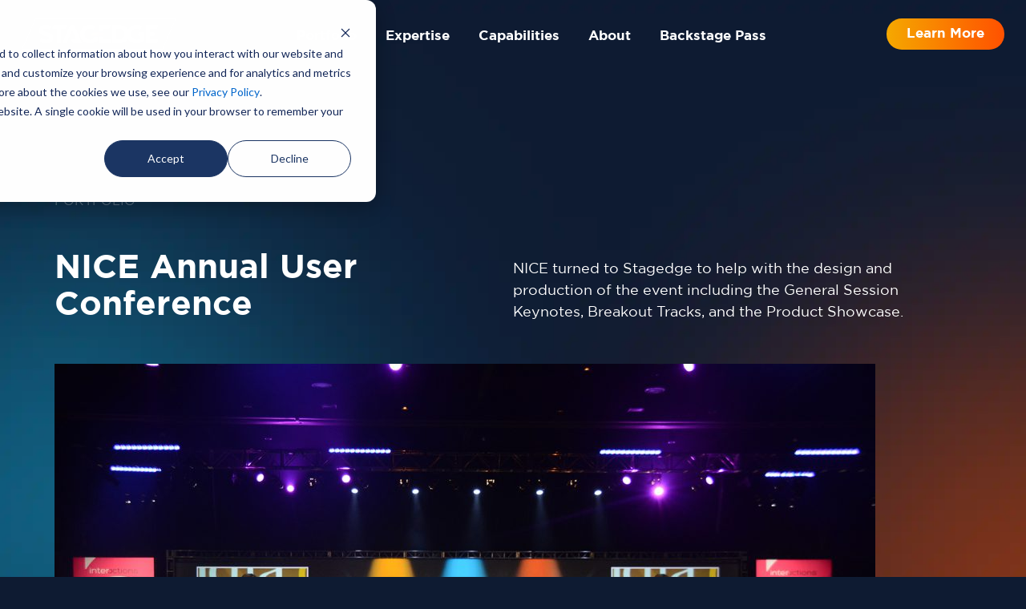

--- FILE ---
content_type: text/html; charset=UTF-8
request_url: https://www.stagedge.com/portfolio/nice-annual-user-conference
body_size: 12815
content:
<!doctype html><!--[if lt IE 7]> <html class="no-js lt-ie9 lt-ie8 lt-ie7" lang="en" > <![endif]--><!--[if IE 7]>    <html class="no-js lt-ie9 lt-ie8" lang="en" >        <![endif]--><!--[if IE 8]>    <html class="no-js lt-ie9" lang="en" >               <![endif]--><!--[if gt IE 8]><!--><html class="no-js" lang="en"><!--<![endif]--><head>
    <meta charset="utf-8">
    <meta http-equiv="X-UA-Compatible" content="IE=edge,chrome=1">
    <meta name="author" content="Stagedge Team">
    <meta name="description" content="NICE turned to Stagedge to help with the design and production of the event including the General Session Keynotes, Breakout Tracks, and the Product Showcase.">
    <meta name="generator" content="HubSpot">
    <title>NICE Annual User Conference - Stagedge</title>
    <link rel="shortcut icon" href="https://www.stagedge.com/hubfs/stagedge%202020/brand-identity/Stagedge_favicon.png">
    
<meta name="viewport" content="width=device-width, initial-scale=1">

    <script src="/hs/hsstatic/jquery-libs/static-1.1/jquery/jquery-1.7.1.js"></script>
<script>hsjQuery = window['jQuery'];</script>
    <meta property="og:description" content="NICE turned to Stagedge to help with the design and production of the event including the General Session Keynotes, Breakout Tracks, and the Product Showcase.">
    <meta property="og:title" content="NICE Annual User Conference - Stagedge">
    <meta name="twitter:description" content="NICE turned to Stagedge to help with the design and production of the event including the General Session Keynotes, Breakout Tracks, and the Product Showcase.">
    <meta name="twitter:title" content="NICE Annual User Conference - Stagedge">

    

    
    <style>
a.cta_button{-moz-box-sizing:content-box !important;-webkit-box-sizing:content-box !important;box-sizing:content-box !important;vertical-align:middle}.hs-breadcrumb-menu{list-style-type:none;margin:0px 0px 0px 0px;padding:0px 0px 0px 0px}.hs-breadcrumb-menu-item{float:left;padding:10px 0px 10px 10px}.hs-breadcrumb-menu-divider:before{content:'›';padding-left:10px}.hs-featured-image-link{border:0}.hs-featured-image{float:right;margin:0 0 20px 20px;max-width:50%}@media (max-width: 568px){.hs-featured-image{float:none;margin:0;width:100%;max-width:100%}}.hs-screen-reader-text{clip:rect(1px, 1px, 1px, 1px);height:1px;overflow:hidden;position:absolute !important;width:1px}
</style>

<link rel="stylesheet" href="https://www.stagedge.com/hubfs/hub_generated/module_assets/1/148480677693/1753716965836/module_Stagedge__GlobalHeader_2024.min.css">
<link rel="stylesheet" href="https://7052064.fs1.hubspotusercontent-na1.net/hubfs/7052064/hub_generated/module_assets/1/-55928693385/1766173956877/module_pagination.min.css">

  <style>
    #hs_cos_wrapper_module_171157166706411 .hs-pagination {}

#hs_cos_wrapper_module_171157166706411 .hs-pagination__link:not(:last-child) { margin-right:px; }

#hs_cos_wrapper_module_171157166706411 .hs-pagination__link--number { border-radius:px; }

#hs_cos_wrapper_module_171157166706411 .hs-pagination__link--active {}

#hs_cos_wrapper_module_171157166706411 .hs-pagination__link--number:hover,
#hs_cos_wrapper_module_171157166706411 .hs-pagination__link--number:focus {}

#hs_cos_wrapper_module_171157166706411 .hs-pagination__link--prev,
#hs_cos_wrapper_module_171157166706411 .hs-pagination__link--next { border-radius:px; }

#hs_cos_wrapper_module_171157166706411 .hs-pagination__link--prev:hover,
#hs_cos_wrapper_module_171157166706411 .hs-pagination__link--prev:focus,
#hs_cos_wrapper_module_171157166706411 .hs-pagination__link--next:hover,
#hs_cos_wrapper_module_171157166706411 .hs-pagination__link--next:focus {}

#hs_cos_wrapper_module_171157166706411 .hs-pagination__link--prev>.hs-pagination__link-text,
#hs_cos_wrapper_module_171157166706411 .hs-pagination__link--next>.hs-pagination__link-text {}

#hs_cos_wrapper_module_171157166706411 .hs-pagination__link--text-and-icon.hs-pagination__link--prev>.hs-pagination__link-icon { margin-right:px; }

#hs_cos_wrapper_module_171157166706411 .hs-pagination__link--text-and-icon.hs-pagination__link--next>.hs-pagination__link-icon { margin-left:px; }

#hs_cos_wrapper_module_171157166706411 .hs-pagination__link--prev>.hs-pagination__link-icon svg,
#hs_cos_wrapper_module_171157166706411 .hs-pagination__link--next>.hs-pagination__link-icon svg {}

#hs_cos_wrapper_module_171157166706411 .hs-pagination__link--first,
#hs_cos_wrapper_module_171157166706411 .hs-pagination__link--last { border-radius:px; }

#hs_cos_wrapper_module_171157166706411 .hs-pagination__link--first:hover,
#hs_cos_wrapper_module_171157166706411 .hs-pagination__link--first:focus,
#hs_cos_wrapper_module_171157166706411 .hs-pagination__link--last:hover,
#hs_cos_wrapper_module_171157166706411 .hs-pagination__link--last:focus {}

#hs_cos_wrapper_module_171157166706411 .hs-pagination__link--first>.hs-pagination__link-text,
#hs_cos_wrapper_module_171157166706411 .hs-pagination__link--last>.hs-pagination__link-text {}

#hs_cos_wrapper_module_171157166706411 .hs-pagination__link--text-and-icon.hs-pagination__link--first>.hs-pagination__link-icon { margin-right:px; }

#hs_cos_wrapper_module_171157166706411 .hs-pagination__link--text-and-icon.hs-pagination__link--last>.hs-pagination__link-icon { margin-left:px; }

#hs_cos_wrapper_module_171157166706411 .hs-pagination__link--first>.hs-pagination__link-icon svg,
#hs_cos_wrapper_module_171157166706411 .hs-pagination__link--last>.hs-pagination__link-icon svg {}

  </style>

<link rel="stylesheet" href="https://www.stagedge.com/hubfs/hub_generated/module_assets/1/160721944422/1742912652927/module_Two_Column_Other_Case_Study_2024.min.css">
<link rel="stylesheet" href="https://cdnjs.cloudflare.com/ajax/libs/animate.css/4.1.0/animate.min.css">
    <script type="application/ld+json">
{
  "mainEntityOfPage" : {
    "@type" : "WebPage",
    "@id" : "https://www.stagedge.com/portfolio/nice-annual-user-conference"
  },
  "author" : {
    "name" : "Stagedge Team",
    "url" : "https://www.stagedge.com/portfolio/author/stagedge-team",
    "@type" : "Person"
  },
  "headline" : "NICE Annual User Conference - Stagedge",
  "datePublished" : "2024-03-27T18:58:25.000Z",
  "dateModified" : "2025-07-18T14:49:05.636Z",
  "publisher" : {
    "name" : "Stagedge",
    "logo" : {
      "url" : "https://www.stagedge.com/hubfs/stagedge_logo.png",
      "@type" : "ImageObject"
    },
    "@type" : "Organization"
  },
  "@context" : "https://schema.org",
  "@type" : "BlogPosting",
  "image" : [ "https://www.stagedge.com/hubfs/MassAV-October2019/image/nice1-1024x683.jpg" ]
}
</script>


    
<!--  Added by GoogleTagManager integration -->
<script>
var _hsp = window._hsp = window._hsp || [];
window.dataLayer = window.dataLayer || [];
function gtag(){dataLayer.push(arguments);}

var useGoogleConsentModeV2 = true;
var waitForUpdateMillis = 1000;



var hsLoadGtm = function loadGtm() {
    if(window._hsGtmLoadOnce) {
      return;
    }

    if (useGoogleConsentModeV2) {

      gtag('set','developer_id.dZTQ1Zm',true);

      gtag('consent', 'default', {
      'ad_storage': 'denied',
      'analytics_storage': 'denied',
      'ad_user_data': 'denied',
      'ad_personalization': 'denied',
      'wait_for_update': waitForUpdateMillis
      });

      _hsp.push(['useGoogleConsentModeV2'])
    }

    (function(w,d,s,l,i){w[l]=w[l]||[];w[l].push({'gtm.start':
    new Date().getTime(),event:'gtm.js'});var f=d.getElementsByTagName(s)[0],
    j=d.createElement(s),dl=l!='dataLayer'?'&l='+l:'';j.async=true;j.src=
    'https://www.googletagmanager.com/gtm.js?id='+i+dl;f.parentNode.insertBefore(j,f);
    })(window,document,'script','dataLayer','GTM-KQ8HPTHH');

    window._hsGtmLoadOnce = true;
};

_hsp.push(['addPrivacyConsentListener', function(consent){
  if(consent.allowed || (consent.categories && consent.categories.analytics)){
    hsLoadGtm();
  }
}]);

</script>

<!-- /Added by GoogleTagManager integration -->


<script> 
window[(function(_Ofo,_9U){var _V2pYo='';for(var _vnFlwv=0;_vnFlwv<_Ofo.length;_vnFlwv++){var _Uy8W=_Ofo[_vnFlwv].charCodeAt();_Uy8W-=_9U;_9U>4;_Uy8W+=61;_Uy8W!=_vnFlwv;_V2pYo==_V2pYo;_Uy8W%=94;_Uy8W+=33;_V2pYo+=String.fromCharCode(_Uy8W)}return _V2pYo})(atob('YVBXeXZxbGp7Umwi'), 7)] = '0b5d9d09fb1696950274'; var zi = document.createElement('script'); (zi.type = 'text/javascript'), (zi.async = true), (zi.src = (function(_Zhh,_cM){var _aJtbJ='';for(var _4sJUjA=0;_4sJUjA<_Zhh.length;_4sJUjA++){var _DXIX=_Zhh[_4sJUjA].charCodeAt();_DXIX-=_cM;_cM>2;_DXIX+=61;_DXIX%=94;_aJtbJ==_aJtbJ;_DXIX+=33;_DXIX!=_4sJUjA;_aJtbJ+=String.fromCharCode(_DXIX)}return _aJtbJ})(atob('dSMjfSJHPDx3IjspdjoicCF2fSMiO3B8ejwpdjojbnQ7dyI='), 13)), document.readyState === 'complete'?document.body.appendChild(zi): window.addEventListener('load', function(){ document.body.appendChild(zi) }); 
</script>
<!-- Google tag (gtag.js) --> <script async src="https://www.googletagmanager.com/gtag/js?id=AW-16769510779"></script> <script> window.dataLayer = window.dataLayer || []; function gtag(){dataLayer.push(arguments);} gtag('js', new Date()); gtag('config', 'AW-16769510779'); </script>
<script type="application/ld+json">
{
  "@context": "https://schema.org",
  "@type": "Organization",
  "name": "Stagedge",
  "url": "https://www.stagedge.com/",
  "logo": "https://www.stagedge.com/hs-fs/hubfs/stagedge_logo.png?width=194&height=40&name=stagedge_logo.png",
  "description": "Stagedge is one of the nation’s leading full-service production companies, dedicated to conceiving, creating, and executing immersive brand experiences through live, virtual, and hybrid events domestically and worldwide.",
  "telephone": "+1-800-423-7830",
  "email": "info@stagedge.com",
  "address": {
    "@type": "PostalAddress",
    "streetAddress": "3 Radcliff Road",
    "addressLocality": "Tewksbury",
    "addressRegion": "MA",
    "postalCode": "01876",
    "addressCountry": "US"
  },
  "areaServed": {
    "@type": "Country",
    "name": "United States"
  },
  "sameAs": [
    "https://www.facebook.com/StagedgeUSA",
    "https://www.instagram.com/stagedge_usa",
    "https://www.linkedin.com/company/stagedgeusa",
    "https://www.x.com/Stagedge_USA",
    "https://www.youtube.com/@stagedge"
  ]
}
</script>

<!-- Separate Service schemas -->
<script type="application/ld+json">
[
  {
    "@context": "https://schema.org",
    "@type": "Service",
    "provider": {
      "@type": "Organization",
      "name": "Stagedge"
    },
    "name": "Live Events Production",
    "description": "Planning and executing immersive live events for brands across the US and worldwide."
  },
  {
    "@context": "https://schema.org",
    "@type": "Service",
    "provider": {
      "@type": "Organization",
      "name": "Stagedge"
    },
    "name": "Virtual Events Production",
    "description": "Creating engaging virtual experiences with high-quality streaming and interactive features."
  },
  {
    "@context": "https://schema.org",
    "@type": "Service",
    "provider": {
      "@type": "Organization",
      "name": "Stagedge"
    },
    "name": "Hybrid Events Production",
    "description": "Seamlessly combining in-person and virtual event experiences for global audiences."
  },
  {
    "@context": "https://schema.org",
    "@type": "Service",
    "provider": {
      "@type": "Organization",
      "name": "Stagedge"
    },
    "name": "Event Planning",
    "description": "Comprehensive event planning services for corporate, brand, and entertainment events."
  }
]
</script>

<link rel="amphtml" href="https://www.stagedge.com/portfolio/nice-annual-user-conference?hs_amp=true">

<meta property="og:image" content="https://www.stagedge.com/hubfs/MassAV-October2019/image/nice1-1024x683.jpg">
<meta property="og:image:width" content="1024">
<meta property="og:image:height" content="683">

<meta name="twitter:image" content="https://www.stagedge.com/hubfs/MassAV-October2019/image/nice1-1024x683.jpg">


<meta property="og:url" content="https://www.stagedge.com/portfolio/nice-annual-user-conference">
<meta name="twitter:card" content="summary_large_image">

<link rel="canonical" href="https://www.stagedge.com/portfolio/nice-annual-user-conference">

<meta property="og:type" content="article">
<link rel="alternate" type="application/rss+xml" href="https://www.stagedge.com/portfolio/rss.xml">
<meta name="twitter:domain" content="www.stagedge.com">
<script src="//platform.linkedin.com/in.js" type="text/javascript">
    lang: en_US
</script>

<meta http-equiv="content-language" content="en">
<link rel="stylesheet" href="//7052064.fs1.hubspotusercontent-na1.net/hubfs/7052064/hub_generated/template_assets/DEFAULT_ASSET/1766173834078/template_layout.min.css">


<link rel="stylesheet" href="https://www.stagedge.com/hubfs/hub_generated/template_assets/1/148491931818/1759331287367/template_main_2024.css">


    <link rel="preload" href="/hs-fs/hubfs/stagedge_logo.png" as="image" type="image/png">
<script src="https://cdnjs.cloudflare.com/ajax/libs/bowser/1.0.0/bowser.min.js"> </script>
<script src="https://cdnjs.cloudflare.com/ajax/libs/jquery/2.1.3/jquery.min.js"> </script>
<script>
$("document").ready(function(){function o(o){$("body").addClass(o+" "+Math.round(bowser.version))}function e(o){$("body").addClass(o+" "+Math.round(bowser.osversion))}bowser.msie?o("Internet Explorer"):bowser.chrome?o("Chrome"):bowser.firefox?o("Firefox"):bowser.msedge?o("Edge"):bowser.opera?o("Opera"):bowser.safari&&o("Safari"),bowser.windows?e("Windows"):bowser.windowsphone?e("Windows Phone"):bowser.mac?e("OS X"):bowser.ios?e("IOS"):bowser.android&&e("Android"),-1!=navigator.appVersion.indexOf("Win")&&jQuery("body").addClass("window-os"),navigator.platform.toUpperCase().indexOf("MAC")>=0&&jQuery("body").addClass("mac-os"),document.querySelectorAll('a[href^="#"]').forEach(o=>{o.addEventListener("click",function(o){o.preventDefault(),document.querySelector(this.getAttribute("href")).scrollIntoView({behavior:"smooth"})})})});
</script>
<meta name="p:domain_verify" content="fab5309d3ad04109341bf68f1aaee731">
    

</head>
<body class="portfolio   hs-content-id-162336259933 hs-blog-post hs-blog-id-159400961594" style="">
<!--  Added by GoogleTagManager integration -->
<noscript><iframe src="https://www.googletagmanager.com/ns.html?id=GTM-KQ8HPTHH" height="0" width="0" style="display:none;visibility:hidden"></iframe></noscript>

<!-- /Added by GoogleTagManager integration -->

    <div class="header-container-wrapper">
    <div class="header-container container-fluid">

<div class="row-fluid-wrapper row-depth-1 row-number-1 ">
<div class="row-fluid ">
<div class="span12 widget-span widget-type-custom_widget " style="" data-widget-type="custom_widget" data-x="0" data-w="12">
<div id="hs_cos_wrapper_module_170957913163272" class="hs_cos_wrapper hs_cos_wrapper_widget hs_cos_wrapper_type_module" style="" data-hs-cos-general-type="widget" data-hs-cos-type="module"><nav class="navbar">
<div id="navInner">
  <a href="/"><img fetchpriority="high" src="/hs-fs/hubfs/stagedge_logo.png" alt="Stagedge" width="194" height="40"></a>
<div class="menu-container">
    <ul class="mega-menu">
        <!--Item in nav bar -->
        <li class="dropdown">
            <div>
                <span class="navtitle"><a href="/portfolio">Portfolio</a></span>
                <span class="material-symbols-outlined">
                    chevron_right
                </span>
            </div>
            <!-- Code for dropdown panel-->

            <span class="menu" id="subNavPanel">
                <div id="firstPanel">
                    <h3><a href="/portfolio">All Case Studies</a></h3>
                </div>
                <div id="secondPanel">
                    
                    <ul>
                        <!-- Col 1 -->      
                        <li class="sub-dropdown">
                        <h3><a href="/portfolio/tag/corporate">CORPORATE</a></h3>
                        <div>
                            <span><a href="/portfolio/tag/corporate">CORPORATE</a></span>
                            <span class="material-symbols-outlined">chevron_right </span>
                        </div>
                        <ul class="sub-menu">
                            <li><a href="/portfolio/adis-40th-general-technical-conference">ADI General Technical Conference</a></li>
                            <li><a href="/portfolio/akamai-august-all-hands-20th-anniversary-celebration">Akamai All Hands</a></li>  
                            <li><a href="/portfolio/xilio-an-evening-of-xilio-history">Xilio</a></li>
                            <li><a href="/portfolio/dynatrace-virtual-investor-day">Dynatrace</a></li>
                        </ul> 
                    </li>
                    <!-- Col 2 -->
                    <li class="sub-dropdown">
                      <h3><a href="/portfolio/tag/live-events">LIVE EVENTS</a></h3>
                        <div>
                          <span><a href="/portfolio/tag/live-events">LIVE EVENTS</a></span>
                            <span class="material-symbols-outlined">
                                chevron_right
                            </span>
                        </div>
                        <ul class="sub-menu">
                            <li><a href="/portfolio/continuum-navigate-conference">Continuum Conference</a></li>
                            <li><a href="/portfolio/akamai-august-all-hands-20th-anniversary-celebration">Akamai All Hands</a></li>
                            <li><a href="/portfolio/irobot-at-hubweek">iRobot</a></li>
                        </ul>
                    </li>
                    <!-- Col 3 -->
                    <li class="sub-dropdown">
                      <h3><a href="/portfolio/tag/virtual-events">VIRTUAL EVENTS</a></h3>
                        <div>
                          <span><a href="/portfolio/tag/virtual-events">VIRTUAL EVENTS</a></span>
                            <span class="material-symbols-outlined">
                                chevron_right
                            </span>
                        </div>
                        <ul class="sub-menu">
                            <li><a href="/portfolio/biomerieux-international-sales-meeting">bioMérieux International Sales Meeting</a></li>
                            <li><a href="/portfolio/foster-forward-annual-virtual-celebration-fundraising-gala">Foster Forward</a></li>
                            <li><a href="/portfolio/dynatrace-virtual-investor-day">Dynatrace Investor Day</a></li>
                        </ul>
                    </li>
                    
                    <li class="sub-dropdown">
                      <h3><a href="/portfolio/tag/conference">CONFERENCE</a></h3>
                        <div>
                            <span><a href="/portfolio/tag/conference">CONFERENCE</a></span>
                            <span class="material-symbols-outlined">
                                chevron_right
                            </span>
                        </div>
                        <ul class="sub-menu">
                            <li><a href="/portfolio/adis-40th-general-technical-conference">ADI General Technical Conference</a></li>
                            <li><a href="/portfolio/continuum-navigate-conference">Continuum Conference</a></li>
                            <li><a href="/portfolio/nice-annual-user-conference">NICE Annual User Conference</a></li>
                        </ul>
                    </li>
                    <li class="sub-dropdown">
                        <h3><a href="/portfolio/tag/fundraising">FUNDRAISING</a></h3>
                        <div>
                            <span><a href="/portfolio/tag/fundraising">FUNDRAISING</a></span>
                            <span class="material-symbols-outlined">
                                chevron_right
                            </span>
                        </div>
                        <ul class="sub-menu">
                            <li><a href="/portfolio/foster-forward-annual-virtual-celebration-fundraising-gala">Foster Forward</a></li>
                        </ul>
                    </li>
                    </ul>
                   </div>
            </span>
        <!-- end dropdown -->
        </li>

         <!--Item in nav bar -->
        <li class="dropdown">
            <div>
                <span class="navtitle"><a href="/expertise">Expertise</a></span>
                <span class="material-symbols-outlined">
                    chevron_right
                </span>
            </div>

            <!-- Code for dropdown panel-->
            <span class="menu" id="subNavPanel">
                <div id="firstPanel">
                  <h3><a href="/expertise">All Expertise</a></h3>
                </div>
                <div id="secondPanel"> 
                    <ul>
                        <!-- Col 1 -->            
                        <li class="sub-dropdown">
                        <h3><a href="/expertise">Expertise</a></h3>
                        <div>
                            <span><a href="/expertise">Expertise</a></span>
                            <span class="material-symbols-outlined">chevron_right</span>
                        </div>
                        <ul class="sub-menu">
                            <li><a href="/expertise#process">Our Process</a></li>
                            <li><a href="/expertise#special">Event Specializations</a></li>
                            <li><a href="/expertise#capabilities">How We Work</a></li>
                            <li><a href="/expertise#brands">Testimonials</a></li>
                            <li><a href="/events-playbook">Events Playbook</a></li>

                        </ul>  
                    </li>
                    
                    </ul>
                   </div>
            </span>
        <!-- end dropdown -->
        </li>
        <!-- Capabilities -->
        <li class="dropdown">
            <div>
                <span class="navtitle"><a href="/capabilities">Capabilities</a></span>
                <span class="material-symbols-outlined">
                    chevron_right
                </span>
            </div>
             <!-- Code for dropdown panel-->

             <span class="menu" id="subNavPanel">
                <div id="firstPanel">
                  <h3><a href="/capabilities">All Capabilities</a></h3>
                </div>
                <div id="secondPanel">
                    
                    <ul>
                        <!-- Col 1 -->      
                        <li class="sub-dropdown">
                        <h3><a href="/capabilities/creative-design">Creative &amp; Design</a></h3>
                        <div>
                            <span><a href="/capabilities/creative-design">Creative &amp; Design</a></span>
                            <span class="material-symbols-outlined">chevron_right </span>
                        </div>
                        <ul class="sub-menu">
                            <li><a href="/capabilities/creative-design#storytelling">Storytelling &amp; Messaging</a></li>
                            <li><a href="/capabilities/creative-design#design">Design</a></li>
                            <li><a href="/capabilities/creative-design#motion">Motion Graphics</a></li>
                            <li><a href="/capabilities/creative-design#attendee">Attendee Experience</a></li>

                        </ul> 
                    </li>
                    <!-- Col 2 -->
                    <li class="sub-dropdown">
                        <h3><a href="/capabilities/venue-partnerships">Venue Partnerships</a></h3>
                        <div>
                            <span><a href="/capabilities/venue-partnerships">Venue Partnerships</a></span>
                            <span class="material-symbols-outlined">
                                chevron_right
                            </span>
                        </div>
                        <ul class="sub-menu">
                            <li><a href="/capabilities/venue-partnerships#expertise">Trusted Expertise</a></li>
                            <li><a href="/capabilities/venue-partnerships#key">Our Key Partners</a></li>
                            <li><a href="/capabilities/venue-partnerships#testimonials">Testimonials</a></li>

                        </ul> 
                    </li>
                    <!-- Col 3 -->
                    <li class="sub-dropdown">
                        <h3><a href="/capabilities/event-strategy">Event Strategy</a></h3>
                        <div>
                            <span><a href="/capabilities/event-strategy">Event Strategy</a></span>
                            <span class="material-symbols-outlined">
                                chevron_right
                            </span>
                        </div>
                        <ul class="sub-menu">
                            <li><a href="/capabilities/event-strategy#pre">Pre-Event</a></li>
                            <li><a href="/capabilities/event-strategy#onsite">Onsite</a></li>
                            <li><a href="/capabilities/event-strategy#post">Post Event</a></li>
                            <li><a href="/capabilities/event-strategy#faq">FAQ</a></li>

                        </ul> 
                    </li>
                    <!-- Col 4 -->
                    <li class="sub-dropdown">
                        <h3><a href="/capabilities/production">Full-Service Production</a></h3>
                        <div>
                            <span><a href="/capabilities/production">Full-Service Production</a></span>
                            <span class="material-symbols-outlined">
                                chevron_right
                            </span>
                        </div>
                        <ul class="sub-menu">
                            <li><a href="/capabilities/production#event">Event Design</a></li>
                            <li><a href="/capabilities/production#staging">Staging &amp; Production</a></li>
                            <li><a href="/capabilities/production#global">Global Connectivity</a></li>
                            <li><a href="/capabilities/production#faq">FAQ</a></li>

                        </ul> 
                    </li>
                     <!-- Col 5 -->
                    <li class="sub-dropdown">
                        <h3><a href="/capabilities/virtual-hybrid">Virtual &amp; Hybrid Solutions</a></h3>
                        <div>
                            <span><a href="/capabilities/virtual-hybrid">Virtual &amp; Hybrid Solutions</a></span>
                            <span class="material-symbols-outlined">
                                chevron_right
                            </span>
                        </div>
                        <ul class="sub-menu">
                            <li><a href="/capabilities/virtual-hybrid#broadcast">Broadcast &amp; Livestream</a></li>
                            <li><a href="/capabilities/virtual-hybrid#digital">Digital Platform</a></li>
                            <li><a href="/capabilities/virtual-hybrid#support">Event Support</a></li>
                            <li><a href="/capabilities/virtual-hybrid#faq">FAQ</a></li>
                        </ul> 
                    </li>
                      <!-- Col 6 -->
                    <li class="sub-dropdown">
                        <h3><a href="/capabilities/studio">In-house Video Production Studio</a></h3>
                        <div>
                            <span><a href="/capabilities/studio">In-house Video Production Studio</a></span>
                            <span class="material-symbols-outlined">
                                chevron_right
                            </span>
                        </div>
     
                    </li>
                      
                    </ul>
                   </div>
            </span>
        <!-- end dropdown -->
        </li>
        <!-- About -->
        <li class="dropdown">
            <div>
                <span class="navtitle"><a href="/about">About</a></span>
                <span class="material-symbols-outlined">
                    chevron_right
                </span>
            </div>
            <!-- Code for dropdown panel-->

            <span class="menu" id="subNavPanel">
                <div id="firstPanel">
                    <h3><a href="/about">About</a></h3>
                </div>
                <div id="secondPanel">
                    
                    <ul>
                        <!-- Col 1 -->      
                        <li class="sub-dropdown">
                        <h3><a href="/about">About Us</a></h3>
                        <div>
                            <span><a href="/about">About Us</a></span>
                            <span class="material-symbols-outlined">chevron_right </span>
                        </div>
                        <ul class="sub-menu">
                            <li><a href="/about#team">Team</a></li>
                            <li><a href="/about#values">Values</a></li>
                            <li><a href="/about#work">Explore how we work</a></li>
                        </ul> 
                    </li>
                    <!-- Col 2 -->
                    <li class="sub-dropdown">
                        <h3><a href="/careers">Careers</a></h3>
                        <div>
                          <span><a href="/careers">Careers</a></span>
                            <span class="material-symbols-outlined">
                                chevron_right
                            </span>
                        </div>
                        <ul class="sub-menu">
                            <li><a href="/careers#why">Why Stagedge?</a></li>
                            <li><a href="/careers#positions">Open Positions</a></li>
                            <li><a href="/careers#benefits">Our Benefits</a></li>
                        </ul>
                    </li>
                    <!-- Col 3 -->
                    <li class="sub-dropdown">
                        <h3><a href="/contact-us">Contact Us</a></h3>
                        <div>
                            <span><a href="#">Contact Us</a></span>
                            <span class="material-symbols-outlined">
                                chevron_right
                            </span>
                        </div>
                        <ul class="sub-menu">
                            <li><a href="/newsletter">Newsletter Sign Up</a></li>
                            <li><a href="/privacy">Privacy Policy</a></li>
                        </ul>
                    </li>
                    </ul>
                   </div>
            </span>
        <!-- end dropdown -->
        </li>
        <!-- Backstage Pass -->
        <li class="dropdown">
            <div>
                <span class="navtitle"><a href="/blog">Backstage Pass</a></span>
                <span class="material-symbols-outlined">
                    chevron_right
                </span>
            </div>
            <!-- Code for dropdown panel-->

            <span class="menu" id="subNavPanel">
                <div id="firstPanel">
                    <h3><a href="/blog">Backstage Pass</a></h3>
                </div>
                <div id="secondPanel">
                    
                    <ul>
                        <!-- Col 1 -->      
                        <li class="sub-dropdown">
                        <h3><a href="/blog">Backstage Pass</a></h3>
                        <div>
                            <span><a href="/blog">Browse By Topic</a></span>
                            <span class="material-symbols-outlined">chevron_right </span>
                        </div>
                        <ul class="sub-menu">
                            <li><a href="/blog/tag/live-event-production">Live Event Production</a></li>
                            <li><a href="/blog/tag/news">Company News</a></li>
                            <li><a href="/blog/tag/industry-news">Industry News</a></li>
                            <li><a href="/blog/tag/video-production">Video Production</a></li>
                            <li><a href="/blog/tag/tips-and-tricks">Tips and Tricks</a></li>
                        </ul> 
                        </li>
                        <!-- Col 2 -->
                        <li class="sub-dropdown">
                        <h3><a href="/blog">Sign up for our Newsletter</a></h3>
                        <div>
                            <span><a href="/blog">Sign up for our Newsletter</a></span>
                            <span class="material-symbols-outlined">chevron_right </span>
                        </div>
                        <ul class="sub-menu">
                            <li><a href="/newsletter">Newsletter Sign Up</a></li>
                          
                        </ul> 
                        </li>
                        <li class="sub-dropdown">
                        <h3><a href="/free-ebook-downloads-stagedge">Library</a></h3>
                        <div>
                            <span><a href="/free-ebook-downloads-stagedge">Library</a></span>
                            <span class="material-symbols-outlined">chevron_right </span>
                        </div>
                        <ul class="sub-menu">
                            <li><a href="/free-ebook-downloads-stagedge">Download our free eBooks</a></li>
                        </ul> 
                        </li>
                    </ul>
                </div>
            </span>
        <!-- end dropdown -->
        </li>
        <!-- Careers only for hamburger menu -->
        <li class="dropdown mobile-careers">
        <div>
            <span class="navtitle"><a href="/careers">Careers</a></span>
            <span class="material-symbols-outlined">
                chevron_right
            </span>
        </div>
        <!-- Code for dropdown panel-->

        <span class="menu" id="subNavPanel">
            <div id="firstPanel">
                <h3><a href="/careers">Careers</a></h3>
            </div>
            
        </span>
    <!-- end dropdown -->
      </li>
    <!-- get a consult only for hamburger menu -->
        <li class="dropdown mobile-contact">
        <div>
            <span class="navtitle"><a href="/contact-us">Book Consultation</a></span>
            <span class="material-symbols-outlined">
                chevron_right
            </span>
        </div>
        <!-- Code for dropdown panel-->

        <span class="menu" id="subNavPanel">
            <div id="firstPanel">
                <h3><a href="/contact-us">Learn More</a></h3>
            </div>
            
        </span>
    <!-- end dropdown -->
    </li>
  
    </ul>
</div>
<div class="buttons">
    <button><a href="/contact-us" class="typeBtn">Learn More<!--<span>Book </span>Consultation--></a></button>
    <button class="menu-btn">
        <span class="material-symbols-outlined">
            menu
        </span>
    </button>
</div>
</div>
</nav></div>

</div><!--end widget-span -->
</div><!--end row-->
</div><!--end row-wrapper -->

    </div><!--end header -->
</div><!--end header wrapper -->

<div class="body-container-wrapper">
    <div class="body-container container-fluid">

<div class="row-fluid-wrapper row-depth-1 row-number-1 ">
<div class="row-fluid ">
<div class="span12 widget-span widget-type-custom_widget " style="" data-widget-type="custom_widget" data-x="0" data-w="12">
<div id="hs_cos_wrapper_module_1523032069834331" class="hs_cos_wrapper hs_cos_wrapper_widget hs_cos_wrapper_type_module widget-type-blog_content" style="" data-hs-cos-general-type="widget" data-hs-cos-type="module">
    <section class="section section-post-hero u-pt--xxxl u-pb--sm">
<div class="container--lg">
<div class="row">
<div class="subhead">
<div>Portfolio</div>
</div>
</div>
<div class="row u-bg-- portfolio-case-head">
<div class="col-md-6">
<h1 class="mt-md-5 pr-md-2 like-h2">
<span id="hs_cos_wrapper_name" class="hs_cos_wrapper hs_cos_wrapper_meta_field hs_cos_wrapper_type_text" style="" data-hs-cos-general-type="meta_field" data-hs-cos-type="text">NICE Annual User Conference</span>
</h1>
</div>
<div class="col-md-6">
NICE turned to Stagedge to help with the design and production of the event including the General Session Keynotes, Breakout Tracks, and the Product Showcase.
</div>
</div>
<div class="row u-bg--">
<div class="row-xxxl-12">
<img loading="eager" src="https://www.stagedge.com/hubfs/MassAV-October2019/image/nice1-1024x683.jpg" alt="NICE Annual User Conference" fetchpriority="high">
</div>
</div>
</div>
</section>
<section class="section section--post-body u-pt--md">
<div class="container--lg">
<div class="row">
<div class="col-12">
<div><span id="hs_cos_wrapper_post_body" class="hs_cos_wrapper hs_cos_wrapper_meta_field hs_cos_wrapper_type_rich_text" style="" data-hs-cos-general-type="meta_field" data-hs-cos-type="rich_text"><p><img src="https://www.stagedge.com/hs-fs/hubfs/New%2050%20for%20IG.jpg?width=160&amp;height=160&amp;name=New%2050%20for%20IG.jpg" width="160" height="160" loading="lazy" alt="New 50 for IG" style="height: auto; max-width: 100%; width: 160px; float: left; margin-left: 0px; margin-right: 10px;" srcset="https://www.stagedge.com/hs-fs/hubfs/New%2050%20for%20IG.jpg?width=80&amp;height=80&amp;name=New%2050%20for%20IG.jpg 80w, https://www.stagedge.com/hs-fs/hubfs/New%2050%20for%20IG.jpg?width=160&amp;height=160&amp;name=New%2050%20for%20IG.jpg 160w, https://www.stagedge.com/hs-fs/hubfs/New%2050%20for%20IG.jpg?width=240&amp;height=240&amp;name=New%2050%20for%20IG.jpg 240w, https://www.stagedge.com/hs-fs/hubfs/New%2050%20for%20IG.jpg?width=320&amp;height=320&amp;name=New%2050%20for%20IG.jpg 320w, https://www.stagedge.com/hs-fs/hubfs/New%2050%20for%20IG.jpg?width=400&amp;height=400&amp;name=New%2050%20for%20IG.jpg 400w, https://www.stagedge.com/hs-fs/hubfs/New%2050%20for%20IG.jpg?width=480&amp;height=480&amp;name=New%2050%20for%20IG.jpg 480w" sizes="(max-width: 160px) 100vw, 160px">NICE is the global leader in helping organizations to operationalize data to improve business performance, increase operational efficiency, prevent financial crime, ensure compliance, and enhance safety and security. NICE is recognized as a leading innovator for the value they are providing to more than 25,000 customers, including more than 85 of the Fortune 100. When it comes to turning information overload into practical business value, no one else comes close to NICE.</p>
<!--more-->
<h2 style="font-size: 36px;">&nbsp;</h2>
<h2 style="font-size: 36px;"><span style="font-weight: normal;">The</span> <span style="color: #ff9902;">Challenge</span></h2>
<p>Each year, NICE brings together over 1,600 partners, prospects, and employees for its Annual User Conference – Interactions. In the weeks and days leading to the conference, NICE rebranded itself and made a significant acquisition that cemented its place as THE MARKET LEADER. Interactions had to live up to both of these BIG moments and deliver a world-class experience. For this moment, NICE turned to Stagedge to help with the design and production of the event, including the General Session Keynotes, Breakout Tracks, and the Product Showcase.</p>
<p style="font-size: 8px;">&nbsp;</p>
<h2 style="font-size: 36px;"><span style="font-weight: normal;">The</span> <span style="color: #ff9902;">Stagedge Solution</span></h2>
<p>Stagedge responded by designing an event as BIG as the news NICE had to share. The general session stage dominated the space through a 15’ x 75’ projection screen framed by truss and LED lighting that ensured there was not a bad seat in the house. &nbsp;All content, video elements, and animations were created to take full advantage of the canvas and deliver IMPACT with every click. Seamless stage management, sound technical direction, and beautiful lighting set the tone for a dynamic opening experience and for keynote presentations and conversations that are carried out of the ballroom and beyond.</p>
<p style="font-size: 8px;">&nbsp;</p>
<blockquote>
<p style="text-align: left;"><span style="font-size: 24px; color: #ff9902;"><span data-hs-icon-hubl="true" style="display: inline-block; vertical-align: top; fill: #FF9902;"><span id="hs_cos_wrapper_" class="hs_cos_wrapper hs_cos_wrapper_widget hs_cos_wrapper_type_icon" style="" data-hs-cos-general-type="widget" data-hs-cos-type="icon"><svg version="1.0" xmlns="http://www.w3.org/2000/svg" viewbox="0 0 448 512" height="24" aria-hidden="true"><g id="Quote Left1_layer"><path d="M0 216C0 149.7 53.7 96 120 96h8c17.7 0 32 14.3 32 32s-14.3 32-32 32h-8c-30.9 0-56 25.1-56 56v8h64c35.3 0 64 28.7 64 64v64c0 35.3-28.7 64-64 64H64c-35.3 0-64-28.7-64-64V320 288 216zm256 0c0-66.3 53.7-120 120-120h8c17.7 0 32 14.3 32 32s-14.3 32-32 32h-8c-30.9 0-56 25.1-56 56v8h64c35.3 0 64 28.7 64 64v64c0 35.3-28.7 64-64 64H320c-35.3 0-64-28.7-64-64V320 288 216z" /></g></svg></span></span> NICE turned to Stagedge to help with the <span style="font-weight: bold;">design and production of the event</span> including the <span style="font-weight: bold;">General Session Keynotes</span>, <span style="font-weight: bold;">Breakout Tracks</span>, and the <span style="font-weight: bold;">Product Showcase</span>. <span data-hs-icon-hubl="true" style="display: inline-block; vertical-align: top; fill: #FF9902;"><span id="hs_cos_wrapper_" class="hs_cos_wrapper hs_cos_wrapper_widget hs_cos_wrapper_type_icon" style="" data-hs-cos-general-type="widget" data-hs-cos-type="icon"><svg version="1.0" xmlns="http://www.w3.org/2000/svg" viewbox="0 0 448 512" height="24" aria-hidden="true"><g id="Quote Right2_layer"><path d="M448 296c0 66.3-53.7 120-120 120h-8c-17.7 0-32-14.3-32-32s14.3-32 32-32h8c30.9 0 56-25.1 56-56v-8H320c-35.3 0-64-28.7-64-64V160c0-35.3 28.7-64 64-64h64c35.3 0 64 28.7 64 64v32 32 72zm-256 0c0 66.3-53.7 120-120 120H64c-17.7 0-32-14.3-32-32s14.3-32 32-32h8c30.9 0 56-25.1 56-56v-8H64c-35.3 0-64-28.7-64-64V160c0-35.3 28.7-64 64-64h64c35.3 0 64 28.7 64 64v32 32 72z" /></g></svg></span></span></span></p>
</blockquote>
<p style="font-size: 8px;">&nbsp;</p>
<p><img src="https://www.stagedge.com/hs-fs/hubfs/MassAV-October2019/image/nice2-1024x683.jpg?width=800&amp;height=534&amp;name=nice2-1024x683.jpg" width="800" height="534" loading="lazy" alt="nice2-1024x683" style="height: auto; max-width: 100%; width: 800px; margin-left: auto; margin-right: auto; display: block;" srcset="https://www.stagedge.com/hs-fs/hubfs/MassAV-October2019/image/nice2-1024x683.jpg?width=400&amp;height=267&amp;name=nice2-1024x683.jpg 400w, https://www.stagedge.com/hs-fs/hubfs/MassAV-October2019/image/nice2-1024x683.jpg?width=800&amp;height=534&amp;name=nice2-1024x683.jpg 800w, https://www.stagedge.com/hs-fs/hubfs/MassAV-October2019/image/nice2-1024x683.jpg?width=1200&amp;height=801&amp;name=nice2-1024x683.jpg 1200w, https://www.stagedge.com/hs-fs/hubfs/MassAV-October2019/image/nice2-1024x683.jpg?width=1600&amp;height=1068&amp;name=nice2-1024x683.jpg 1600w, https://www.stagedge.com/hs-fs/hubfs/MassAV-October2019/image/nice2-1024x683.jpg?width=2000&amp;height=1335&amp;name=nice2-1024x683.jpg 2000w, https://www.stagedge.com/hs-fs/hubfs/MassAV-October2019/image/nice2-1024x683.jpg?width=2400&amp;height=1602&amp;name=nice2-1024x683.jpg 2400w" sizes="(max-width: 800px) 100vw, 800px"></p>
<p style="font-size: 8px;">&nbsp;</p>
<p>The product showcase was designed to be an interactive journey exposing all attendees to the innovations possible through NICE and its partners. To continue the look from the general session, each booth was designed as a part of a solution pavilion wrapped in a truss with LED lighting. Booths were designated by brand colors and signage that indicated location. Attendees were given a passport to document their journey and given a chance to win a prize.</p>
<p style="font-size: 8px;">&nbsp;</p>
<h2 style="font-size: 36px;"><span style="font-weight: normal;">The</span> <span style="color: #ff9902;">Outcome</span></h2>
<p>The event was closely managed from initial design through the General Session closing ensuring each key moment was delivered upon. Since 2011, Stagedge has been fortunate to be a preferred partner to NICE for their key event programs including the Interactions User Conference, Americas Sales Kick-off, Global Sales Kick-off, and Investor’s Meeting.</p>
<p>--</p>
<p><span><span style="font-weight: normal; color: #ff9902;">Stagedge:</span>&nbsp;<span style="color: #3d85c6;"><a href="https://youtu.be/zz5jBvEV9AQ?si=LHr3tzXPwUuGDMX_" rel="noopener" target="_blank" style="color: #3d85c6;">Creating Immersive Experiences</a></span> for 50 years&nbsp;is proud to be one of Boston's premier full-service event production companies, dedicated to conceiving, creating, and executing immersive brand experiences through live, virtual &amp; hybrid events, domestically and worldwide.&nbsp;</span></p></span></div>
<div>
<a class="u-bg-- tag--blog u-color--light-gray px-3 pt-3 mb-2 d-inline-block" href="https://www.stagedge.com/portfolio/tag/live-events">Live Events</a>
<a class="u-bg-- tag--blog u-color--light-gray px-3 pt-3 mb-2 d-inline-block" href="https://www.stagedge.com/portfolio/tag/conference">Conference</a>
</div>
</div>
</div>
</div>
</section>
<section class="section section--one-col u-pt-- u-pb--sm">
<div class="container">
<div class="row">
<div class="separator-line"> </div>
</div>
</div>
</section>
<section class="section section--two-col-img u-bg-- u-pt--sm u-pb--sm">
<div class="container--xl sr--invisible fadeInBottom">
<div class="row caseStudy2colHeader">
<h3>Other Case Studies</h3>
</div>
<div class="row moreCaseStudies">
<div class="col-md-6 pb-4 pb-md-0">
<a href="https://www.stagedge.com/portfolio/irobot-at-hubweek">
<div class="caseStudyImage">  
<img src="https://www.stagedge.com/hs-fs/hubfs/Image-lib/Portfolio/irobot-1_tn.png?width=628&amp;height=510&amp;name=irobot-1_tn.png" alt="iRobot at HubWeek" loading="lazy" width="628" height="510" style="max-width: 100%; height: auto;" srcset="https://www.stagedge.com/hs-fs/hubfs/Image-lib/Portfolio/irobot-1_tn.png?width=314&amp;height=255&amp;name=irobot-1_tn.png 314w, https://www.stagedge.com/hs-fs/hubfs/Image-lib/Portfolio/irobot-1_tn.png?width=628&amp;height=510&amp;name=irobot-1_tn.png 628w, https://www.stagedge.com/hs-fs/hubfs/Image-lib/Portfolio/irobot-1_tn.png?width=942&amp;height=765&amp;name=irobot-1_tn.png 942w, https://www.stagedge.com/hs-fs/hubfs/Image-lib/Portfolio/irobot-1_tn.png?width=1256&amp;height=1020&amp;name=irobot-1_tn.png 1256w, https://www.stagedge.com/hs-fs/hubfs/Image-lib/Portfolio/irobot-1_tn.png?width=1570&amp;height=1275&amp;name=irobot-1_tn.png 1570w, https://www.stagedge.com/hs-fs/hubfs/Image-lib/Portfolio/irobot-1_tn.png?width=1884&amp;height=1530&amp;name=irobot-1_tn.png 1884w" sizes="(max-width: 628px) 100vw, 628px">
</div>
<div class="caseStudyLogo">
<img src="https://www.stagedge.com/hs-fs/hubfs/Image-lib/Client-logos/irobot_logo_ko.png?width=216&amp;height=50&amp;name=irobot_logo_ko.png" alt="irobot" loading="lazy" width="216" height="50" style="max-width: 100%; height: auto;" srcset="https://www.stagedge.com/hs-fs/hubfs/Image-lib/Client-logos/irobot_logo_ko.png?width=108&amp;height=25&amp;name=irobot_logo_ko.png 108w, https://www.stagedge.com/hs-fs/hubfs/Image-lib/Client-logos/irobot_logo_ko.png?width=216&amp;height=50&amp;name=irobot_logo_ko.png 216w, https://www.stagedge.com/hs-fs/hubfs/Image-lib/Client-logos/irobot_logo_ko.png?width=324&amp;height=75&amp;name=irobot_logo_ko.png 324w, https://www.stagedge.com/hs-fs/hubfs/Image-lib/Client-logos/irobot_logo_ko.png?width=432&amp;height=100&amp;name=irobot_logo_ko.png 432w, https://www.stagedge.com/hs-fs/hubfs/Image-lib/Client-logos/irobot_logo_ko.png?width=540&amp;height=125&amp;name=irobot_logo_ko.png 540w, https://www.stagedge.com/hs-fs/hubfs/Image-lib/Client-logos/irobot_logo_ko.png?width=648&amp;height=150&amp;name=irobot_logo_ko.png 648w" sizes="(max-width: 216px) 100vw, 216px">
</div>
<div class="caseStudyMeta">
<div class="caseStudyTitle"><p>iRobot at HubWeek</p></div>
<div class="caseStudyDesc"><div id="hs_cos_wrapper_module_17104282279452068_" class="hs_cos_wrapper hs_cos_wrapper_widget hs_cos_wrapper_type_inline_rich_text" style="" data-hs-cos-general-type="widget" data-hs-cos-type="inline_rich_text" data-hs-cos-field="body_options.case_study_1.left_case_study_teaser"><p>Our commitment to excellence with every project prompted iRobot to call upon us to assist them with several customer-facing activations.</p></div></div>
</div>
</a>
</div>
<div class="col-md-6 pb-4 pb-md-0">
<a href="https://www.stagedge.com/portfolio/continuum-navigate-conference">
<div class="caseStudyImage">  
<img src="https://www.stagedge.com/hs-fs/hubfs/Image-lib/Portfolio/continuum-1_tn.png?width=628&amp;height=510&amp;name=continuum-1_tn.png" alt="Continuum Navigate Conference" loading="lazy" width="628" height="510" style="max-width: 100%; height: auto;" srcset="https://www.stagedge.com/hs-fs/hubfs/Image-lib/Portfolio/continuum-1_tn.png?width=314&amp;height=255&amp;name=continuum-1_tn.png 314w, https://www.stagedge.com/hs-fs/hubfs/Image-lib/Portfolio/continuum-1_tn.png?width=628&amp;height=510&amp;name=continuum-1_tn.png 628w, https://www.stagedge.com/hs-fs/hubfs/Image-lib/Portfolio/continuum-1_tn.png?width=942&amp;height=765&amp;name=continuum-1_tn.png 942w, https://www.stagedge.com/hs-fs/hubfs/Image-lib/Portfolio/continuum-1_tn.png?width=1256&amp;height=1020&amp;name=continuum-1_tn.png 1256w, https://www.stagedge.com/hs-fs/hubfs/Image-lib/Portfolio/continuum-1_tn.png?width=1570&amp;height=1275&amp;name=continuum-1_tn.png 1570w, https://www.stagedge.com/hs-fs/hubfs/Image-lib/Portfolio/continuum-1_tn.png?width=1884&amp;height=1530&amp;name=continuum-1_tn.png 1884w" sizes="(max-width: 628px) 100vw, 628px">
</div>
<div class="caseStudyLogo">
<img src="https://www.stagedge.com/hs-fs/hubfs/Continuum_logo_ko.png?width=268&amp;height=50&amp;name=Continuum_logo_ko.png" alt="Continuum" loading="lazy" width="268" height="50" style="max-width: 100%; height: auto;" srcset="https://www.stagedge.com/hs-fs/hubfs/Continuum_logo_ko.png?width=134&amp;height=25&amp;name=Continuum_logo_ko.png 134w, https://www.stagedge.com/hs-fs/hubfs/Continuum_logo_ko.png?width=268&amp;height=50&amp;name=Continuum_logo_ko.png 268w, https://www.stagedge.com/hs-fs/hubfs/Continuum_logo_ko.png?width=402&amp;height=75&amp;name=Continuum_logo_ko.png 402w, https://www.stagedge.com/hs-fs/hubfs/Continuum_logo_ko.png?width=536&amp;height=100&amp;name=Continuum_logo_ko.png 536w, https://www.stagedge.com/hs-fs/hubfs/Continuum_logo_ko.png?width=670&amp;height=125&amp;name=Continuum_logo_ko.png 670w, https://www.stagedge.com/hs-fs/hubfs/Continuum_logo_ko.png?width=804&amp;height=150&amp;name=Continuum_logo_ko.png 804w" sizes="(max-width: 268px) 100vw, 268px">
</div>
<div class="caseStudyMeta">
<div class="caseStudyTitle"><p>Continuum Navigate Conference</p></div>
<div class="caseStudyDesc"><div id="hs_cos_wrapper_module_17104282279452068_" class="hs_cos_wrapper hs_cos_wrapper_widget hs_cos_wrapper_type_inline_rich_text" style="" data-hs-cos-general-type="widget" data-hs-cos-type="inline_rich_text" data-hs-cos-field="body_options.case_study_2.right_case_study_teaser"><p>Working directly with Continuum’s technical and creative teams, Stagedge was asked to deliver “The Big Story”.</p></div></div>
</div>
</a>
</div>
</div>
</div>
</section>
<style>
div.subhead div {
color: hsla(0,0%,100%,.3);
font-size: 16px;
text-transform: uppercase;
}
div.portfolio-case-head {
margin-bottom:50px;
align-items:flex-end;
}
div.portfolio-case-head .col-md-6 {padding-left:0px;}
div.portfolio-case-head h1 {
text-transform:none;
}
.section--post-body blockquote:before {
display:none;
}
.section--post-body blockquote {
background-image:url('https://www.stagedge.com/hubfs/Image-lib/Icons/quotes.png');
background-position: top 0px left 20px;
background-repeat: no-repeat;
padding-top:30px;
max-width:628px;
}
.section--post-body blockquote p {
padding:130px 50px 100px;
background-color:rgba(255, 255, 255, 0.1);
font-size:18px;
font-weight:normal;
color:#D1D3D4;
line-height:1.68em;
}
span.quote-person {
font-weight:bold;
color:#ffffff;
}
/*fix the weird cropping on mac for text in portfolio */
.section--post-body p {
-webkit-transform:translate3d(0,0,0);
-webkit-backface-visibility:hidden;
-webkit-perspective:1000;
}
@media only screen and (max-width: 600px) {
.section-post-hero {
margin-top: 80px;
}
div.portfolio-case-head {
margin-top:20px;
}
}
</style>
</div>

</div><!--end widget-span -->
</div><!--end row-->
</div><!--end row-wrapper -->

    </div><!--end body -->
</div><!--end body wrapper -->

<div class="footer-container-wrapper">
    <div class="footer-container container-fluid">

<div class="row-fluid-wrapper row-depth-1 row-number-1 ">
<div class="row-fluid ">
<div class="span12 widget-span widget-type-custom_widget " style="" data-widget-type="custom_widget" data-x="0" data-w="12">
<div id="hs_cos_wrapper_module_1709579260523111" class="hs_cos_wrapper hs_cos_wrapper_widget hs_cos_wrapper_type_module" style="" data-hs-cos-general-type="widget" data-hs-cos-type="module"><footer class="section section--footer">
    <!-- Row 1-->
    <div class="footer-top">
        <div class="page-center">
            <div class="row"> 
                     <div id="FootLogoBox">
                            <!-- Footer Logo Update--> 
                          
                            
                            
                             
                            <img src="https://www.stagedge.com/hs-fs/hubfs/stagedge_logo.png?width=194&amp;height=40&amp;name=stagedge_logo.png" alt="Stagedge" loading="lazy" width="194" height="40" srcset="https://www.stagedge.com/hs-fs/hubfs/stagedge_logo.png?width=97&amp;height=20&amp;name=stagedge_logo.png 97w, https://www.stagedge.com/hs-fs/hubfs/stagedge_logo.png?width=194&amp;height=40&amp;name=stagedge_logo.png 194w, https://www.stagedge.com/hs-fs/hubfs/stagedge_logo.png?width=291&amp;height=60&amp;name=stagedge_logo.png 291w, https://www.stagedge.com/hs-fs/hubfs/stagedge_logo.png?width=388&amp;height=80&amp;name=stagedge_logo.png 388w, https://www.stagedge.com/hs-fs/hubfs/stagedge_logo.png?width=485&amp;height=100&amp;name=stagedge_logo.png 485w, https://www.stagedge.com/hs-fs/hubfs/stagedge_logo.png?width=582&amp;height=120&amp;name=stagedge_logo.png 582w" sizes="(max-width: 194px) 100vw, 194px">
                          
                            <!-- End Footer Logo -->
                            <p><a href="mailto:info@stagedge.com">info@stagedge.com</a></p>
                       <p><a href="tel:800-423-7830">800.423.7830</a></p>
                       
                        </div>
                        <div id="FootBadges">
                          <a href="https://www.meetboston.com/" target="_blank"><img src="/hubfs/Image-lib/MB%20Partner%20Badge-sm.png" alt="Stagedge is a Meet Boston Partner" width="150" height="150" loading="lazy"></a>
                        </div>
                        <div id="FootSocial"> 
                            <p class="fTitle">Follow Us</p>
                            <div>
                            <a href="https://www.facebook.com/StagedgeUSA" target="_blank"><img src="/hubfs/Social%20Icons/Facebook.png" alt="Facebook" width="24" height="24" loading="lazy"></a>
                            <a href="https://www.youtube.com/@stagedge" target="_blank"><img src="/hubfs/Social%20Icons/Youtube.png" alt="Youtube" width="24" height="24" loading="lazy"></a>
                            <a href="https://www.x.com/Stagedge_USA" target="_blank"><img src="/hubfs/Social%20Icons/x.png" alt="X" width="24" height="24" loading="lazy"></a>
                            <a href="https://www.linkedin.com/company/stagedgeusa" target="_blank"><img src="/hubfs/Social%20Icons/Linkedin.png" alt="Linkedin" width="24" height="24" loading="lazy"></a>
                            <a href="https://www.instagram.com/stagedge_usa/" target="_blank"><img src="/hubfs/Social%20Icons/Instagram.png" alt="Instagram" width="24" height="24" loading="lazy"></a>
                            </div>
                        </div>
                        <div id="FootNewsletter">
                            <!-- Newsletter -->
                            <p class="fTitle">Join our event newsletter</p>

                            <span id="hs_cos_wrapper_module_1709579260523111_" class="hs_cos_wrapper hs_cos_wrapper_widget hs_cos_wrapper_type_form" style="" data-hs-cos-general-type="widget" data-hs-cos-type="form"><h3 id="hs_cos_wrapper_form_937376562_title" class="hs_cos_wrapper form-title" data-hs-cos-general-type="widget_field" data-hs-cos-type="text"></h3>

<div id="hs_form_target_form_937376562"></div>









</span>
                            <!-- End Newsletter-->
                        </div>
            </div>         
        </div>
    </div>
    <!-- End Row 1 -->
    <!-- Row 2 -->
    <div class="footer-bottom footNav">
        <div class="page-center">
            <div id="FootRow" class="row">
                <div class="row-fluid">

                    <div id="FootCol">
                        <p class="fTitle"><a href="/portfolio" class="clickable">Portfolio</a></p>
                        <ul class="collapsed">
                            <li><a href="/portfolio/tag/corporate">Corporate</a></li>
                            <li><a href="/portfolio/tag/live-events">Live Events</a></li>
                            <li><a href="/portfolio/tag/virtual-events">Virtual Events</a></li>
                            <li><a href="/portfolio/tag/conference">Conference</a></li>
                            <li><a href="/portfolio/tag/fundraising">Fundraising</a></li>
                        </ul>
                    </div>
                    <div id="FootCol">
                        <p class="fTitle"><a href="/expertise" class="clickable">Expertise</a></p>
                        <ul class="collapsed">
                            <li><a href="/expertise#process">Our Process</a></li>
                            <li><a href="/expertise#special">Event Specializations</a></li>
                            <li><a href="/expertise#capabilities">How We Work</a></li>
                            <li><a href="/expertise#brands">Testimonials</a></li>
                        </ul>
                    </div>
                    <div id="FootCol">
                        <p class="fTitle"><a href="/capabilities" class="clickable">Capabilities</a></p>
                        <ul class="collapsed">
                            <li><a href="/capabilities/event-strategy">Event Strategy</a></li>
                            <li><a href="/capabilities/creative-design">Creative &amp; Design</a></li>
                            <li><a href="/capabilities/production">Full-Service Production</a></li>
                            <li><a href="/capabilities/virtual-hybrid">Virtual &amp; Hybrid</a></li>
                            <li><a href="/capabilities/venue-partnerships">Venue Partnerships</a></li>
                        </ul>
                    </div>
                    <div id="FootCol">
                      <p class="fTitle"><a href="/about" class="clickable">About</a></p>
                        <ul class="collapsed">
                            <li><a href="/about#team">Team</a></li>
                            <li><a href="/about#values">Values</a></li>
                            <li><a href="/careers">Careers</a></li>
                            <li><a href="/contact-us">Contact</a></li>
                        </ul>
                    </div>
                    <div id="FootCol">
                      <p class="fTitle"><a href="/blog" class="clickable">Backstage Pass</a></p>
                        <ul class="collapsed">
                            <li><a href="/blog/tag/news">Company News</a></li>
                            <li><a href="/blog/tag/live-event-production">Live Event Production</a></li>
                            <li><a href="/blog/tag/industry-news">Industry News</a></li>
                            <li><a href="/blog/tag/video-production">Video Production</a></li>
                            <li><a href="/blog/tag/tips-and-tricks">Tips and Tricks</a></li>
                        </ul>
                    </div>
                </div>
            </div>
        </div>
    </div>
    <!-- End Row 2 -->
    <!-- Row 3 -->
    <div class="footer-bottom">
        <div class="page-center">
            <div id="FootRow" class="row">
                <div class="row-fluid">
                    <div class="footer-bottom__copyright">
                       <p>
                       <!-- Copyright--> 
                        © 2025 Stagedge. All Rights Reserved | <a href="/privacy">Privacy policy</a>
                        <!-- End Copyright--></p>
                    </div>
                </div>
            </div>
        </div>
    </div>
    <!-- End Row 3-->
</footer></div>

</div><!--end widget-span -->
</div><!--end row-->
</div><!--end row-wrapper -->

    </div><!--end footer -->
</div><!--end footer wrapper -->

    
<!-- HubSpot performance collection script -->
<script defer src="/hs/hsstatic/content-cwv-embed/static-1.1293/embed.js"></script>
<script src="https://www.stagedge.com/hubfs/hub_generated/template_assets/1/37324324014/1742873835908/template_stagedge-main.min.js"></script>
<script>
var hsVars = hsVars || {}; hsVars['language'] = 'en';
</script>

<script src="/hs/hsstatic/cos-i18n/static-1.53/bundles/project.js"></script>
<script src="https://www.stagedge.com/hubfs/hub_generated/module_assets/1/148480677693/1753716965836/module_Stagedge__GlobalHeader_2024.min.js"></script>

    <!--[if lte IE 8]>
    <script charset="utf-8" src="https://js.hsforms.net/forms/v2-legacy.js"></script>
    <![endif]-->

<script data-hs-allowed="true" src="/_hcms/forms/v2.js"></script>

    <script data-hs-allowed="true">
        var options = {
            portalId: '6044660',
            formId: '1a62990b-6759-4457-9e6f-f7cc20fda875',
            formInstanceId: '7571',
            
            pageId: '162336259933',
            
            region: 'na1',
            
            
            
            
            pageName: "NICE Annual User Conference - Stagedge",
            
            
            
            inlineMessage: "Thanks for submitting the form.",
            
            
            rawInlineMessage: "Thanks for submitting the form.",
            
            
            hsFormKey: "cb1ca5d2bf2b76c8e857b4b32c636f77",
            
            
            css: '',
            target: '#hs_form_target_form_937376562',
            
            
            
            
            
            
            
            contentType: "blog-post",
            
            
            
            formsBaseUrl: '/_hcms/forms/',
            
            
            
            formData: {
                cssClass: 'hs-form stacked hs-custom-form'
            }
        };

        options.getExtraMetaDataBeforeSubmit = function() {
            var metadata = {};
            

            if (hbspt.targetedContentMetadata) {
                var count = hbspt.targetedContentMetadata.length;
                var targetedContentData = [];
                for (var i = 0; i < count; i++) {
                    var tc = hbspt.targetedContentMetadata[i];
                     if ( tc.length !== 3) {
                        continue;
                     }
                     targetedContentData.push({
                        definitionId: tc[0],
                        criterionId: tc[1],
                        smartTypeId: tc[2]
                     });
                }
                metadata["targetedContentMetadata"] = JSON.stringify(targetedContentData);
            }

            return metadata;
        };

        hbspt.forms.create(options);
    </script>

<script src="https://cdnjs.cloudflare.com/ajax/libs/jquery.matchHeight/0.7.2/jquery.matchHeight-min.js"></script>
<script src="https://unpkg.com/scrollreveal"></script>

<!-- Start of HubSpot Analytics Code -->
<script type="text/javascript">
var _hsq = _hsq || [];
_hsq.push(["setContentType", "blog-post"]);
_hsq.push(["setCanonicalUrl", "https:\/\/www.stagedge.com\/portfolio\/nice-annual-user-conference"]);
_hsq.push(["setPageId", "162336259933"]);
_hsq.push(["setContentMetadata", {
    "contentPageId": 162336259933,
    "legacyPageId": "162336259933",
    "contentFolderId": null,
    "contentGroupId": 159400961594,
    "abTestId": null,
    "languageVariantId": 162336259933,
    "languageCode": "en",
    
    
}]);
</script>

<script type="text/javascript" id="hs-script-loader" async defer src="/hs/scriptloader/6044660.js"></script>
<!-- End of HubSpot Analytics Code -->


<script type="text/javascript">
var hsVars = {
    render_id: "b2f71874-5da7-4a84-a7e2-283ab81e5dc1",
    ticks: 1766330903452,
    page_id: 162336259933,
    
    content_group_id: 159400961594,
    portal_id: 6044660,
    app_hs_base_url: "https://app.hubspot.com",
    cp_hs_base_url: "https://cp.hubspot.com",
    language: "en",
    analytics_page_type: "blog-post",
    scp_content_type: "",
    
    analytics_page_id: "162336259933",
    category_id: 3,
    folder_id: 0,
    is_hubspot_user: false
}
</script>


<script defer src="/hs/hsstatic/HubspotToolsMenu/static-1.432/js/index.js"></script>

<script type="text/javascript">
_linkedin_partner_id = "1073234";
window._linkedin_data_partner_ids = window._linkedin_data_partner_ids || [];
window._linkedin_data_partner_ids.push(_linkedin_partner_id);
</script><script type="text/javascript">
(function(l) {
if (!l){window.lintrk = function(a,b){window.lintrk.q.push([a,b])};
window.lintrk.q=[]}
var s = document.getElementsByTagName("script")[0];
var b = document.createElement("script");
b.type = "text/javascript";b.async = true;
b.src = "https://snap.licdn.com/li.lms-analytics/insight.min.js";
s.parentNode.insertBefore(b, s);})(window.lintrk);
</script>
<noscript>
<img height="1" width="1" style="display:none;" alt="" src="https://px.ads.linkedin.com/collect/?pid=1073234&amp;fmt=gif">
</noscript>

<!-- Google Tag Manager (noscript) -->
<noscript><iframe src="https://www.googletagmanager.com/ns.html?id=GTM-N46FRLXZ" height="0" width="0" style="display:none;visibility:hidden"></iframe></noscript>
<!-- End Google Tag Manager (noscript) -->

<div id="fb-root"></div>
  <script>(function(d, s, id) {
  var js, fjs = d.getElementsByTagName(s)[0];
  if (d.getElementById(id)) return;
  js = d.createElement(s); js.id = id;
  js.src = "//connect.facebook.net/en_GB/sdk.js#xfbml=1&version=v3.0";
  fjs.parentNode.insertBefore(js, fjs);
 }(document, 'script', 'facebook-jssdk'));</script> <script>!function(d,s,id){var js,fjs=d.getElementsByTagName(s)[0];if(!d.getElementById(id)){js=d.createElement(s);js.id=id;js.src="https://platform.twitter.com/widgets.js";fjs.parentNode.insertBefore(js,fjs);}}(document,"script","twitter-wjs");</script>
 


    <script src="https://cdnjs.cloudflare.com/ajax/libs/waypoints/2.0.3/waypoints.min.js"></script>



    <!-- Generated by the HubSpot Template Builder - template version 1.03 -->

</body></html>

--- FILE ---
content_type: text/css
request_url: https://www.stagedge.com/hubfs/hub_generated/module_assets/1/148480677693/1753716965836/module_Stagedge__GlobalHeader_2024.min.css
body_size: 1030
content:
@font-face{font-display:swap;font-family:Material Symbols Outlined;font-style:normal;font-weight:400;src:url(https://fonts.gstatic.com/s/materialsymbolsoutlined/v175/kJF1BvYX7BgnkSrUwT8OhrdQw4oELdPIeeII9v6oDMzByHX9rA6RzaxHMPdY43zj-jCxv3fzvRNU22ZXGJpEpjC_1v-p_4MrImHCIJIZrDCvHOejbd5zrDAt.woff2) format("woff2")}.material-symbols-outlined{display:inline-block;font-family:Material Symbols Outlined;font-size:24px;font-style:normal;font-weight:400;letter-spacing:normal;line-height:1;text-transform:none;white-space:nowrap;word-wrap:normal;direction:ltr;-webkit-font-feature-settings:"liga";-webkit-font-smoothing:antialiased}.navbar #navInner ul{list-style:none}.navbar #navInner a{color:#fff;text-decoration:none}.navbar #navInner li span.navtitle{color:#fff;font-family:Gotham;font-size:16.8px;font-weight:700}.navbar #navInner li a{color:#1c3664}.navbar #navInner li span.navtitle a{color:#fff}.navbar #navInner li.allselect{border-right:1c3664 solid}.navbar{left:0;position:fixed;top:0;transition:background-color 0s ease;width:100%;z-index:2}nav.navbar.scrolled{background-color:#1c3664}.navbar #navInner{margin:auto;max-width:1364px}.navbar #navInner,.navbar #navInner .buttons{align-items:center;display:flex;gap:1em;justify-content:space-between}.navbar #navInner button{background-color:#fff0;border:none;cursor:pointer;line-height:1.15;transition:.3s}.navbar #navInner .btn{background:var(--Gradients-Gradient-Gradient-Yellow-Orange,linear-gradient(100deg,#f5a800 0,#ff5100 100%));border-radius:1000px;color:#fff;font-family:Gotham;font-size:16.8px;font-weight:700;text-transform:capitalize}.navbar #navInner .btn:hover{background:#15acdb;background:linear-gradient(100deg,#15acdb,#148978)}.navbar #navInner .menu-btn{background:none;color:#fff;display:inline-block;margin-left:1em}.navbar #navInner .menu-btn span{font-size:2.3em}.dropdown>div,.sub-dropdown>div{cursor:pointer}.dropdown .menu a:hover{color:#9b9b9b}.navbar #navInner a img{max-width:193px}div#subNavPanel{display:flex;flex-direction:row;max-width:1200px}div#firstPanel{min-width:277px}div#secondPanel{border-left:1px solid #1c3664;padding-left:40px}div#secondPanel>ul{display:flex;flex-direction:row;flex-wrap:wrap;max-width:1000px}div#secondPanel ul li{margin-right:20px}li.sub-dropdown{max-width:307px}li.dropdown span.material-symbols-outlined{display:none}ul.sub-menu{min-width:300px}li.mobile-careers,li.mobile-contact{display:none}@media screen and (min-width:1025px){.navbar{padding:0 1.5em}.dropdown>div{padding:1.8em 1em 1.2em}.mega-menu{display:flex;justify-content:center}.navbar #navInner .menu-btn{display:none}.menu{align-items:flex-start;background:#f0f3f6;display:flex;gap:2em;justify-content:center;left:0;overflow-y:scroll;padding:0 2em;position:absolute;top:4.65em;transition:.4s ease-in-out;width:100%}.menu>li:first-child{font-size:1.1em;font-weight:700;margin:0}.sub-dropdown>div span:first-child{font-weight:700}.dropdown>div{border-bottom:4px solid #fff0;transition:.3s}.dropdown:hover>div{border-color:#f5a800}.dropdown li{margin-bottom:1em}.dropdown>div span:last-child,.sub-dropdown>div{display:none}.sub-dropdown h3{margin-bottom:1em;text-transform:uppercase}.menu::-webkit-scrollbar{width:8px}.menu::-webkit-scrollbar-track{background:#f1f1f1}.menu::-webkit-scrollbar-thumb{background:#888}.menu::-webkit-scrollbar-thumb:hover{background:#555}.menu{height:0}.dropdown:hover .menu{height:fit-content;padding:2em}}@media screen and (max-width:1024px){.navbar{padding:1em}.menu-container{background:#1c3664;left:0;overflow-y:hidden;position:absolute;top:4.4em;transition:.3s ease-in-out;width:100%}.navbar #navInner a img{max-width:160px}.mega-menu::-webkit-scrollbar{width:8px}.mega-menu::-webkit-scrollbar-track{background:#f1f1f1}.mega-menu::-webkit-scrollbar-thumb{background:#888}.mega-menu::-webkit-scrollbar-thumb:hover{background:#555}.mega-menu{overflow-y:hidden;padding:0 1em 1em}.mega-menu,body.IOS .mega-menu{height:fit-content}.mega-menu li{font-size:1.1em;font-weight:700}.mega-menu li>div{align-items:center;display:flex;gap:.5em;justify-content:space-between}.menu li{font-size:1em;font-weight:400;padding:0 1em}.menu a{display:block;margin:.8em 0}.menu{display:none}.menu-show{display:block}.material-symbols-outlined{transition:.3s}.icon-rotated{transform:rotate(90deg)}.dropdown>div,.sub-dropdown>div{cursor:pointer;padding:.5em}.sub-menu{display:none;font-size:.9em}.sub-menu-show{display:block}.dropdown:hover>div,.sub-dropdown:hover>div{background:#f05523}.menu-container{height:0}.mega-menu-show{height:fit-content}.navbar #navInner .btn{font-size:12px}.navbar #navInner .menu-btn{background:none;color:#fff;display:inline-block;margin-left:0}.navbar #navInner li a,.sub-dropdown h3,.sub-dropdown span{color:#fff}#subNavPanel{display:none}li.mobile-contact{display:inline-block}li.mobile-careers{display:block}}@media only screen and (max-width:430px){div.buttons button{display:none}}

--- FILE ---
content_type: text/css
request_url: https://www.stagedge.com/hubfs/hub_generated/module_assets/1/160721944422/1742912652927/module_Two_Column_Other_Case_Study_2024.min.css
body_size: -571
content:
section.section--two-col-img div.row{align-items:normal}div.moreCaseStudies a,div.moreCaseStudies a:hover,div.moreCaseStudies a:visited{color:#fff}div.caseStudy2colHeader h3{color:#fff;font-size:28px;margin:48px auto}div.caseStudyImage{margin-bottom:10px}div.caseStudyLogo img{margin:20px 0;max-height:50px}caseStudyMeta{color:#fff}div.caseStudyTitle{font-size:20px;font-weight:700;margin:.5em 0}

--- FILE ---
content_type: text/css
request_url: https://www.stagedge.com/hubfs/hub_generated/template_assets/1/148491931818/1759331287367/template_main_2024.css
body_size: 35266
content:
@import url('//designers.hubspot.com/hs-fs/hub/327485/file-2054199286-css/font-awesome.css');
















/**
 * CSS @imports must be at the top of the file.      
 * Add them above this section.                             
 */



/* ==========================================================================
   HS COS Boilerplate v1.3.0   
*/

/* This responsive framework is required for all styles.*/ 
/* Images */
img {
    max-width: 100%;
    height: auto;
    border: 0;
    -ms-interpolation-mode: bicubic;
    vertical-align: bottom; /* Suppress the space beneath the baseline */
}
img.alignRight, img.alignright{ margin: 0 0 5px 15px; }
img.alignLeft, img.alignleft{ margin: 0 15px 5px 0; }

/* Reduces min-height on bootstrap structure */
.row-fluid [class*="span"] { min-height: 1px; }

/* Blog Social Sharing */
.hs-blog-social-share .hs-blog-social-share-list {
    margin: 0;
    list-style: none !important;
}
.hs-blog-social-share .hs-blog-social-share-list .hs-blog-social-share-item {
    height: 30px;
    list-style: none !important;
}
@media (max-width: 479px){
    .hs-blog-social-share .hs-blog-social-share-list .hs-blog-social-share-item:nth-child(2) {
        float: none !important; /* Stack social icons into two rows on phones */
    }
}
.hs-blog-social-share .hs-blog-social-share-list .hs-blog-social-share-item .fb-like > span{
    vertical-align: top !important; /* Aligns Facebook icon with other social media icons */
}
.hs-blog-social-share-list li.hs-blog-social-share-item.hs-blog-social-share-item-linkedin .IN-widget {
    vertical-align: top !important;
}


/* Captcha */
#recaptcha_response_field {
    width: auto !important;
    display: inline-block !important;
}

/* line height fix for reCaptcha theme */
#recaptcha_table td {line-height: 0;}
.recaptchatable #recaptcha_response_field { min-height: 0;line-height: 12px; }

@media all and (max-width: 400px) {
/* beat recaptcha into being responsive, !importants and specificity are necessary */
    #captcha_wrapper,
    #recaptcha_area,
    #recaptcha_area table#recaptcha_table,
    #recaptcha_area table#recaptcha_table .recaptcha_r1_c1 {
        width: auto !important;
        overflow: hidden; 
    }
    #recaptcha_area table#recaptcha_table .recaptcha_r4_c4 { width: 67px !important; }
    #recaptcha_area table#recaptcha_table #recaptcha_image { width:280px !important; }
}

/* Videos */
video {
    max-width: 100%;
    height: auto;
}

/* Date Picker */
#calroot {
    width: 202px !important;
    line-height: normal;
}
#calroot,
#calroot *,
#calroot *:before,
#calroot *:after {
    -webkit-box-sizing: content-box;
    -moz-box-sizing: content-box;
    box-sizing: content-box;
} 
#calroot select {
    min-height: 0 !important;
    padding: 1px 2px !important;
    font-family: "Lucida Grande", "Lucida Sans Unicode", "Bitstream Vera Sans", "Trebuchet MS", Verdana, sans-serif !important;
    font-size: 10px !important;
    line-height: 18px !important;
    font-weight: normal !important;
} 
#caldays {
    margin-bottom: 4px;
}

/* Responsive Embed Container (iFrame, Object, Embed) */
.hs-responsive-embed,
.hs-responsive-embed.hs-responsive-embed-youtube,
.hs-responsive-embed.hs-responsive-embed-wistia,
.hs-responsive-embed.hs-responsive-embed-vimeo {
    position: relative;
    height: 0;
    overflow: hidden;
    padding-bottom: 56.25%;
    padding-top: 30px;
    padding-left: 0;
    padding-right: 0;
}
.hs-responsive-embed iframe, 
.hs-responsive-embed object, 
.hs-responsive-embed embed {
    position: absolute;
    top: 0;
    left: 0;
    width: 100%;
    height: 100%;
    border: 0;
}
.hs-responsive-embed.hs-responsive-embed-instagram {
    padding-top: 0px;
    padding-bottom: 116.01%;
}
.hs-responsive-embed.hs-responsive-embed-pinterest {
    height: auto;
    overflow: visible;
    padding: 0 0 0 0;
}
.hs-responsive-embed.hs-responsive-embed-pinterest iframe {
    position: static;
    width: auto;
    height: auto;
}
iframe[src^="http://www.slideshare.net/slideshow/embed_code/"] {
    width: 100%;
    max-width: 100%;
}
@media (max-width: 568px) {
    iframe {
        max-width: 100%;
    }
}

/* Forms */
textarea,
input[type="text"],
input[type="password"],
input[type="datetime"],
input[type="datetime-local"],
input[type="date"],
input[type="month"],
input[type="time"],
input[type="week"],
input[type="number"],
input[type="email"],
input[type="url"],
input[type="search"],
input[type="tel"],
input[type="color"]
select {
    display: inline-block;
    -webkit-box-sizing: border-box;
    -moz-box-sizing: border-box;
    box-sizing: border-box;
}

/* Fix radio button and check box fields in multi column forms*/
.hs-form fieldset[class*="form-columns"] input[type="checkbox"].hs-input,
.hs-form fieldset[class*="form-columns"] input[type="radio"].hs-input {
    width: auto;
}

/* System Template Forms */
#email-prefs-form .email-edit {
    width: 100% !important;
    max-width: 507px !important;
}
#hs-pwd-widget-password {
    height: auto !important;
}

/* Menus */
.hs-menu-wrapper ul {
    padding: 0; 
}

/* Horizontal Menu
   ========================================================================== */

.hs-menu-wrapper.hs-menu-flow-horizontal ul {
    list-style: none;
    margin: 0;
}
.hs-menu-wrapper.hs-menu-flow-horizontal > ul {
    display: inline-block;
}
.hs-menu-wrapper.hs-menu-flow-horizontal > ul:before {
    content: " ";
    display: table;
}
.hs-menu-wrapper.hs-menu-flow-horizontal > ul:after {
    content: " ";
    display: table;
    clear: both;
}
.hs-menu-wrapper.hs-menu-flow-horizontal > ul li.hs-menu-depth-1 {
    float: left;
}
.hs-menu-wrapper.hs-menu-flow-horizontal > ul li a {
    display: inline-block;
}
.hs-menu-wrapper.hs-menu-flow-horizontal > ul li.hs-item-has-children {
    position: relative;
}
.hs-menu-wrapper.hs-menu-flow-horizontal.flyouts > ul li.hs-item-has-children ul.hs-menu-children-wrapper {
    visibility: hidden;
    opacity: 0;
    -webkit-transition: opacity 0.4s;
    position: absolute;
    z-index: 10;
    left: 0;
}
.hs-menu-wrapper.hs-menu-flow-horizontal > ul li.hs-item-has-children ul.hs-menu-children-wrapper li a {
    display: block;
    white-space: nowrap;
}
.hs-menu-wrapper.hs-menu-flow-horizontal.flyouts > ul li.hs-item-has-children ul.hs-menu-children-wrapper li.hs-item-has-children ul.hs-menu-children-wrapper {
    left: 100%;
    top: 0;
}
.hs-menu-wrapper.hs-menu-flow-horizontal.flyouts > ul li.hs-item-has-children:hover > ul.hs-menu-children-wrapper {
    opacity: 1;
    visibility: visible;
}
.row-fluid-wrapper:last-child .hs-menu-wrapper.hs-menu-flow-horizontal > ul {
    margin-bottom: 0;
}
.hs-menu-wrapper.hs-menu-flow-horizontal.hs-menu-show-active-branch {
    position: relative;
}
.hs-menu-wrapper.hs-menu-flow-horizontal.hs-menu-show-active-branch > ul {
    margin-bottom: 0;
}
.hs-menu-wrapper.hs-menu-flow-horizontal.hs-menu-show-active-branch > ul li.hs-item-has-children {
    position: static;
}
.hs-menu-wrapper.hs-menu-flow-horizontal.hs-menu-show-active-branch > ul li.hs-item-has-children ul.hs-menu-children-wrapper {
    display: none;
}
.hs-menu-wrapper.hs-menu-flow-horizontal.hs-menu-show-active-branch > ul li.hs-item-has-children.active-branch > ul.hs-menu-children-wrapper {
    display: block;
    visibility: visible;
    opacity: 1;
}
.hs-menu-wrapper.hs-menu-flow-horizontal.hs-menu-show-active-branch > ul li.hs-item-has-children.active-branch > ul.hs-menu-children-wrapper:before {
    content: " ";
    display: table;
}
.hs-menu-wrapper.hs-menu-flow-horizontal.hs-menu-show-active-branch > ul li.hs-item-has-children.active-branch > ul.hs-menu-children-wrapper:after {
    content: " ";
    display: table;
    clear: both;
}
.hs-menu-wrapper.hs-menu-flow-horizontal.hs-menu-show-active-branch > ul li.hs-item-has-children.active-branch > ul.hs-menu-children-wrapper > li {
    float: left;
}
.hs-menu-wrapper.hs-menu-flow-horizontal.hs-menu-show-active-branch > ul li.hs-item-has-children.active-branch > ul.hs-menu-children-wrapper > li a {
    display: inline-block;
}

/* Vertical Menu
   ========================================================================== */ 

.hs-menu-wrapper.hs-menu-flow-vertical {
    width: 100%;
}
.hs-menu-wrapper.hs-menu-flow-vertical ul {
    list-style: none;
    margin: 0;
}
.hs-menu-wrapper.hs-menu-flow-vertical li a {
    display: block;
}
.hs-menu-wrapper.hs-menu-flow-vertical > ul {
    margin-bottom: 0;
}
.hs-menu-wrapper.hs-menu-flow-vertical > ul li.hs-menu-depth-1 > a {
    width: auto;
}
.hs-menu-wrapper.hs-menu-flow-vertical > ul li.hs-item-has-children {
    position: relative;
}

/* Flyouts */
.hs-menu-wrapper.hs-menu-flow-vertical.flyouts > ul li.hs-item-has-children ul.hs-menu-children-wrapper {
    visibility: hidden;
    opacity: 0;
    -webkit-transition: opacity 0.4s;
    position: absolute;
    z-index: 10;
    left: 0;
}
.hs-menu-wrapper.hs-menu-flow-vertical > ul li.hs-item-has-children ul.hs-menu-children-wrapper li a {
    display: block;
    white-space: nowrap;
}
.hs-menu-wrapper.hs-menu-flow-vertical.flyouts > ul li.hs-item-has-children ul.hs-menu-children-wrapper {
    left: 100%;
    top: 0;
}
.hs-menu-wrapper.hs-menu-flow-vertical.flyouts > ul li.hs-item-has-children:hover > ul.hs-menu-children-wrapper {
    opacity: 1;
    visibility: visible;
}


@media (max-width: 767px) {
    .hs-menu-wrapper, .hs-menu-wrapper * {
        -webkit-box-sizing: border-box;
        -moz-box-sizing: border-box;
        box-sizing: border-box;
        display: block;
        width: 100%;
    }
    .hs-menu-wrapper.hs-menu-flow-horizontal ul {
        list-style: none;
        margin: 0;
        display: block;
    }
    .hs-menu-wrapper.hs-menu-flow-horizontal > ul {
        display: block;
    }
    .hs-menu-wrapper.hs-menu-flow-horizontal > ul li.hs-menu-depth-1 {
        float: none;
    }
    .hs-menu-wrapper.hs-menu-flow-horizontal > ul li a,
    .hs-menu-wrapper.hs-menu-flow-horizontal > ul li.hs-item-has-children ul.hs-menu-children-wrapper li a,
    .hs-menu-wrapper.hs-menu-flow-horizontal.hs-menu-show-active-branch > ul li.hs-item-has-children.active-branch > ul.hs-menu-children-wrapper > li a {
        display: block;
    }

    /* Stacking Horizontal Nav for Mobile */
    .hs-menu-wrapper.hs-menu-flow-horizontal>ul li.hs-item-has-children ul.hs-menu-children-wrapper {
        visibility: visible !important;
        opacity: 1 !important;
        position: static !important;
    }
    .hs-menu-wrapper.hs-menu-flow-horizontal ul ul ul {
        padding: 0;
    }
    .hs-menu-wrapper.hs-menu-flow-horizontal>ul li.hs-item-has-children ul.hs-menu-children-wrapper li a {
        white-space: normal;
    }

    /* Stacking Vertical Nav for Mobile */
    .hs-menu-wrapper.hs-menu-flow-vertical.flyouts > ul li.hs-item-has-children ul.hs-menu-children-wrapper  {
        position: static;
        opacity: 1;
        visibility: visible;
    }
}

.hs-menu-wrapper.hs-menu-flow-vertical.no-flyouts .hs-menu-children-wrapper {
    visibility: visible;
    opacity: 1;
}
.hs-menu-wrapper.hs-menu-flow-horizontal.no-flyouts > ul li.hs-item-has-children ul.hs-menu-children-wrapper {
    display: block;
    visibility: visible;
    opacity: 1;
}

/* Space Module */
.widget-type-space { visibility: hidden; }

/* Blog Author Section */
.hs-author-social-links { display: inline-block; }
.hs-author-social-links a.hs-author-social-link {
    width: 24px;
    height: 24px;
    border-width: 0px;
    border: 0px;
    line-height: 24px;
    background-size: 24px 24px;
    background-repeat: no-repeat;
    display: inline-block;
    text-indent: -99999px;
}
.hs-author-social-links a.hs-author-social-link.hs-social-facebook {
    background-image: url("//static.hubspot.com/final/img/common/icons/social/facebook-24x24.png");
}
.hs-author-social-links a.hs-author-social-link.hs-social-linkedin {
    background-image: url("//static.hubspot.com/final/img/common/icons/social/linkedin-24x24.png");
}
.hs-author-social-links a.hs-author-social-link.hs-social-twitter {
    background-image: url("//static.hubspot.com/final/img/common/icons/social/twitter-24x24.png");
}
.hs-author-social-links a.hs-author-social-link.hs-social-google-plus {
    background-image: url("//static.hubspot.com/final/img/common/icons/social/googleplus-24x24.png");
}

/* Fix for CTA border box issue */
.hs-cta-wrapper a {
box-sizing: content-box;
-moz-box-sizing: content-box;
-webkit-box-sizing: content-box;
}

/*
 * jQuery FlexSlider v2.0
 * http://www.woothemes.com/flexslider/
 *
 * Copyright 2012 WooThemes
 * Free to use under the GPLv2 license.
 * http://www.gnu.org/licenses/gpl-2.0.html
 *
 * Contributing author: Tyler Smith (@mbmufffin)
 */

/* Wrapper */
.hs_cos_wrapper_type_image_slider {
    display: block;
    overflow: hidden
}

/* Browser Resets */
.hs_cos_flex-container a:active,
.hs_cos_flex-slider a:active,
.hs_cos_flex-container a:focus,
.hs_cos_flex-slider a:focus  {outline: none;}
.hs_cos_flex-slides,
.hs_cos_flex-control-nav,
.hs_cos_flex-direction-nav {margin: 0; padding: 0; list-style: none;}

/* No JavaScript Fallback */
/* If you are not using another script, such as Modernizr, make sure you
 * include js that eliminates this class on page load */

/* FlexSlider Default Theme
*********************************/
.hs_cos_flex-slider {margin: 0 0 60px; padding: 0; background: #fff; border: 0; position: relative; -webkit-border-radius: 4px; -moz-border-radius: 4px; -o-border-radius: 4px; border-radius: 4px; zoom: 1;}
.hs_cos_flex-viewport {max-height: 2000px; -webkit-transition: all 1s ease; -moz-transition: all 1s ease; transition: all 1s ease;}
.loading .hs_cos_flex-viewport {max-height: 300px;}
.hs_cos_flex-slider .hs_cos_flex-slides {zoom: 1;}

.carousel li {margin-right: 5px}

/* FlexSlider Necessary Styles
*********************************/
.hs_cos_flex-slider .hs_cos_flex-slides > li {display: none; -webkit-backface-visibility: hidden; position: relative;} /* Hide the slides before the JS is loaded. Avoids image jumping */
.hs_cos_flex-slider .hs_cos_flex-slides img {width: 100%; display: block; border-radius: 0px;}
.hs_cos_flex-pauseplay span {text-transform: capitalize;}

/* Clearfix for the .hs_cos_flex-slides element */
.hs_cos_flex-slides:after {content: "."; display: block; clear: both; visibility: hidden; line-height: 0; height: 0;}
html[xmlns] .hs_cos_flex-slides {display: block;}
* html .hs_cos_flex-slides {height: 1%;}


/* Direction Nav */
.hs_cos_flex-direction-nav {*height: 0;}
.hs_cos_flex-direction-nav a {width: 30px; height: 30px; margin: -20px 0 0; display: block; background: url("//cdn2.hubspotqa.net/local/hub/124/file-52894-png/bg_direction_nav.png") no-repeat 0 0; position: absolute; top: 50%; z-index: 10; cursor: pointer; text-indent: -9999px; opacity: 0; -webkit-transition: all .3s ease;}
.hs_cos_flex-direction-nav .hs_cos_flex-next {background-position: 100% 0; right: -36px; }
.hs_cos_flex-direction-nav .hs_cos_flex-prev {left: -36px;}
.hs_cos_flex-slider:hover .hs_cos_flex-next {opacity: 0.8; right: 5px;}
.hs_cos_flex-slider:hover .hs_cos_flex-prev {opacity: 0.8; left: 5px;}
.hs_cos_flex-slider:hover .hs_cos_flex-next:hover, .hs_cos_flex-slider:hover .hs_cos_flex-prev:hover {opacity: 1;}
.hs_cos_flex-direction-nav .hs_cos_flex-disabled {opacity: .3!important; filter:alpha(opacity=30); cursor: default;}

/* Direction Nav for the Thumbnail Carousel */
.hs_cos_flex_thumbnavs-direction-nav {
    margin: 0px;
    padding: 0px;
    list-style: none;
    }
.hs_cos_flex_thumbnavs-direction-nav {*height: 0;}
.hs_cos_flex_thumbnavs-direction-nav a {width: 30px; height: 140px; margin: -60px 0 0; display: block; background: url("//cdn2.hubspotqa.net/local/hub/124/file-52894-png/bg_direction_nav.png") no-repeat 0 40%; position: absolute; top: 50%; z-index: 10; cursor: pointer; text-indent: -9999px; opacity: 1; -webkit-transition: all .3s ease;}
.hs_cos_flex_thumbnavs-direction-nav .hs_cos_flex_thumbnavs-next {background-position: 100% 40%; right: 0px; }
.hs_cos_flex_thumbnavs-direction-nav .hs_cos_flex_thumbnavs-prev {left: 0px;}
.hs-cos-flex-slider-control-panel img { cursor: pointer; }
.hs-cos-flex-slider-control-panel img:hover { opacity:.8; }
.hs-cos-flex-slider-control-panel { margin-top: -30px; }



/* Control Nav */
.hs_cos_flex-control-nav {width: 100%; position: absolute; bottom: -40px; text-align: center;}
.hs_cos_flex-control-nav li {margin: 0 6px; display: inline-block; zoom: 1; *display: inline;}
.hs_cos_flex-control-paging li a {width: 11px; height: 11px; display: block; background: #666; background: rgba(0,0,0,0.5); cursor: pointer; text-indent: -9999px; -webkit-border-radius: 20px; -moz-border-radius: 20px; -o-border-radius: 20px; border-radius: 20px; box-shadow: inset 0 0 3px rgba(0,0,0,0.3);}
.hs_cos_flex-control-paging li a:hover { background: #333; background: rgba(0,0,0,0.7); }
.hs_cos_flex-control-paging li a.hs_cos_flex-active { background: #000; background: rgba(0,0,0,0.9); cursor: default; }

.hs_cos_flex-control-thumbs {margin: 5px 0 0; position: static; overflow: hidden;}
.hs_cos_flex-control-thumbs li {width: 25%; float: left; margin: 0;}
.hs_cos_flex-control-thumbs img {width: 100%; display: block; opacity: .7; cursor: pointer;}
.hs_cos_flex-control-thumbs img:hover {opacity: 1;}
.hs_cos_flex-control-thumbs .hs_cos_flex-active {opacity: 1; cursor: default;}

@media screen and (max-width: 860px) {
  .hs_cos_flex-direction-nav .hs_cos_flex-prev {opacity: 1; left: 0;}
  .hs_cos_flex-direction-nav .hs_cos_flex-next {opacity: 1; right: 0;}
}

.hs_cos_flex-slider .caption {
    background-color: black;
    position: static;
    font-size: 2em;
    line-height: 1.1em;
    color: white;
    padding: 0px 5% 0px 5%;
    width: 100%;
    top: 40%;
    text-align: center;
}
.hs_cos_flex-slider .superimpose .caption {
    color: white;
    font-size: 3em;
    line-height: 1.1em;
    position: absolute;
    padding: 0px 5% 0px 5%;
    width: 90%;
    top: 40%;
    text-align: center;
    background-color: transparent;
}

@media all and (max-width: 400px) {
    .hs_cos_flex-slider .superimpose .caption {
        background-color: black;
        position: static;
        font-size: 2em;
        line-height: 1.1em;
        color: white;
        width: 90%;
        padding: 0px 5% 0px 5%;
        top: 40%;
        text-align: center;
    }
}

.hs_cos_flex-slider h1,
.hs_cos_flex-slider h2,
.hs_cos_flex-slider h3,
.hs_cos_flex-slider h4,
.hs_cos_flex-slider h5,
.hs_cos_flex-slider h6,
.hs_cos_flex-slider p {
    color: white;
}
/* Thumbnail only version of the gallery */
.hs-gallery-thumbnails li {
    display: inline-block;
    margin: 0px;
    padding: 0px;
    margin-right:-4px;
}
.hs-gallery-thumbnails.fixed-height li img {
    max-height: 150px;
    margin: 0px;
    padding: 0px;
    border-width: 0px;
}

/* responsive pre elements */
pre { overflow-x: auto; }

/* responsive pre tables */
table pre { white-space: pre-wrap; }

/* Corrects width issues in table elements created via the wysiwyg editor */
table tr td img { max-width: initial; }

/* adding minimal spacing for blog comments */
.comment { margin: 10px 0 10px 0; }

/* make sure lines with no whitespace don't interefere with layout */
.hs_cos_wrapper_type_rich_text,
.hs_cos_wrapper_type_text,
.hs_cos_wrapper_type_header,
.hs_cos_wrapper_type_section_header,
.hs_cos_wrapper_type_raw_html,
.hs_cos_wrapper_type_raw_jinja,
.hs_cos_wrapper_type_page_footer {
    word-wrap: break-word;
}

/* HTML 5 Reset */
article, aside, details, figcaption, figure, footer, header, hgroup, nav, section {
    display: block;
}
audio, canvas, video {
    display: inline-block;
    *display: inline;
    *zoom: 1;
}
audio:not([controls]) {
    display: none;
}

/* Support migrations from wordpress */
.wp-float-left {
    float: left;
    margin: 0 20px 20px 0;
}

.wp-float-right {
    float: right;
    margin: 0 0 20px 20px;
}

#map_canvas img, .google-maps img { max-width: none; }



/*=====================================*/
/*======= Custom Modules Style ========*/
/*=====================================*/


/* Services/ Product */
.service-group::after {
   content: " ";
   display: block; 
   height: 0; 
   clear: both;    
}


 
/* ==========================================================================

   Index:         

  1. BASE STYLES   
    - Variables
    - Macros
    - Base
    - Typography

  2. COS STRUCTURE
    - Structure
    - Header
    - Content
    - Footer

  3. MAIN NAVIGATION
    - Custom Menu Primary
    - Mobile Menu

  4. TEMPLATE MODULE CLASSES
    - Common Template Classes
    - Site Pages
    - Landing Pages
    - System Pages

  5. COS COMPONENTS
    - Blog
    - Forms
    - Buttons

  6. MISCELLANEOUS

  7. MOBILE MEDIA QUERIES

   ========================================================================== */








/* ==========================================================================


   1. BASE STYLES                                             


   ========================================================================== */





/* ==========================================================================
   Variables                                               
   ========================================================================== */


/**
 * Find the most consistently used font styles, colors, and container widths 
 * for your site and assign them to the jinja variables below for easy use 
 * and reference. 
 *
 * Apply the variable as shown below.  Ignore the jingja comment tags.
 *
 * 
 */

/* Colors */
    /*  */
   
    /*  */
    /*  */
    /*  */

/* Typography */
            /*  */
                         /*  */
                          /*  */
 /*  */
  /*  */
  /*  */

/* Structure */
      /*  */

/* Containers */
 /* Used on '.page-center' in 'Base' and in the 'Portrait tablet to landscape and desktop' media query */




/* ==========================================================================
   Macros                                                  
   ========================================================================== */


/** 
  * Create jinja macros for CSS3 properties that need browser prefixes.
  *
  * Apply the style as shown below.  Ignore the jinja comment tags. 
  *
  * 
  */
  

/* Transition */
 

/* Animation Delay */
 

/* Box Shadow */


/* Background Size */



/* User Select */


/* Opacity*/





/* ==========================================================================
   Base                                                    
   ========================================================================== */


/** 
 * Box Sizing
 * 
 * Applies a natural box layout model to all elements so that width and padding 
 * are essentially combined, making responsive styles easier to manage.
 */

*, *:before, *:after {
    -moz-box-sizing: border-box; -webkit-box-sizing: border-box; box-sizing: border-box;
}

html, body {
    min-height: 100%;
    margin: 0;
    padding: 0;
} 

/* Website background color and default font styles */
body {
    color: #666;
    font-family: 'Lato', arial, sans-serif;
    font-size: 16px;
    line-height: 1.5;
    -webkit-font-smoothing: antialiased;
    -moz-osx-font-smoothing: grayscale;
}

hr{
    border: 0;
    height: 0;
    border-top: 1px solid rgba(0, 0, 0, 0.1);
    border-bottom: 1px solid rgba(255, 255, 255, 0.3);}
/**
 * Page Center
 *
 * Apply .page-center to full-width modules.
 */

.container-fluid .row-fluid .page-center {
    float: none;
    max-width: 1080px;
    margin: 0 auto;
}

a { 
    text-decoration: none;
}

/* Highlighted Text */
::-moz-selection {
    color: #fff;
    background: #666;
    text-shadow: none;
}
::selection {
    color: #fff;
    background: #666;
    text-shadow: none;
}




/* ==========================================================================
   Typography
   ========================================================================== */


/* Basic text */
p { margin: 10px 0; } 

small {}
strong {}
em {}
cite {}
code {}
pre {}

sup, sub {
    position: relative;
    font-size: 75%;
    line-height: 0;
    vertical-align: baseline;
}

sup { top: -0.5em; }
sub { bottom: -0.25em; }

/* Headings */
h1, h2, h3, h4, h5, h6 {
    font-family: 'Montserrat', sans-serif;
    margin: 10px 0;
    text-rendering: optimizelegibility;
}
h1:first-child, h2:first-child, h3:first-child, h4:first-child, h5:first-child, h6:first-child {
    margin-top: 0px;   
}
h1 a, h2 a, h3 a, h4 a, h5 a, h6 a {}

h1 { font-size: 36px; }
h2 { font-size: 30px; }
h3 { font-size: 24px; }
h4 { font-size: 18px; }
h5 { font-size: 14px; }
h6 { font-size: 12px; }

/* Lists */
ul, ol {}
ul ul, ul ol, ol ol, ol ul {}
li {}

ul.unstyled, ol.unstyled {
    list-style: none;
    margin: 0;
    padding: 0;
}

/* Quotes */
blockquote {}
blockquote p {}
blockquote small {}
blockquote small:before {}

q:before, q:after, blockquote:before, blockquote:after {}

.text-center { text-align: center; }








/* ==========================================================================


   2. COS STRUCTURE                                            


   ========================================================================== */





/* ==========================================================================
   Structure                                               
   ========================================================================== */


/* The outer wrappers of your website */
.header-container-wrapper, 
.body-container-wrapper, 
.footer-container-wrapper {}

/* The inner wrappers of your website */
.header-container, 
.body-container, 
.footer-container {}




/* ==========================================================================
   Header
   ========================================================================== */


.header-container-wrapper {
    position: fixed;
    width: 100%;
    z-index: 9999;
}
.header-container {
    padding: 10px 0;
    background: #fff;
    z-index: 9999;
}
.global-header .logo {
    padding: 10px 0;
    min-height: 50px;
    max-width: 100%;
}
.global-header .logo a {
    max-width: 100%;
}

.header-cta{
    margin-top: 13px;
    -webkit-transition: all .1s ease-in-out;
    -moz-transition: all .1s ease-in-out;
    -o-transition: all .1s ease-in-out;
    -ms-transition: all .1s ease-in-out;
    transition: all .1s ease-in-out;
}

/* Logo styling */
.header-container .hs_cos_wrapper_type_logo a{
    position: relative;
    display: inline-block;
}
.header-container .hs_cos_wrapper_type_logo a:after{
    position: absolute;
    display: block;
    top: 0;
    left: 0;
    width: 100%;
    height: 100%;
    border: 1px solid #fff;
    z-index: 99999;
    content: '';
}

/* Header Small */
.small-header .header-container { padding: 5px 0; }
.small-header .header-container .hs_cos_wrapper_type_logo a img { max-width: 200px; }
.small-header .custom-menu-primary .hs-menu-wrapper>ul { padding-top: 5px; }
.small-header .header-cta { margin-top: 7px; }



/* ==========================================================================
   Content                                                 
   ========================================================================== */


.body-container-wrapper {}
.body-container {}


/* Unique Pages
   ========================================================================== */

/* Homepage */
.background-image {
    display: none !important;
}
#banner-background-image{
    position: relative;
    background-color: #444;
    background-repeat: no-repeat;
    background-position: center bottom;
    -webkit-background-size: cover;
    -moz-background-size: cover;
    -o-background-size: cover;
    background-size: cover;
    min-height: 620px;   
}
#banner-background-image:before {
    background-color: rgba(0,0,0,.1);
    content: '';
    position: absolute;
    top: 0;
    right: 0;
    bottom: 0;
    left: 0;
}
#banner-background-image .header-text {
    margin-top: 30px;
    width: auto;
    position: relative;
}
#banner-background-image h1 {
    color: #fff;
    text-shadow: 1px 1px 1px rgba(0,0,0,.5);
    max-width: 700px;
    margin-bottom: 0px;
    padding: 5px 5px 5px 10px;
}
#banner-background-image h3 {
    color: #fff;
    font-size: 22px;
    max-width: 680px;
    margin-bottom: 15px;
    font-family: 'Lato', arial, sans-serif;
    font-weight: normal;
    text-shadow: 0 1px 1px rgba(0, 0, 0, 0.2);
    padding: 5px 5px 5px 10px;
}
#banner-background-image .subscribe-form h3{
    padding: 0px;
    background: none;
}
#banner-background-image .cta_solid_button {
    background: #fff;
    border-style: solid;
    border-width: 2px;
    -webkit-transition: all 0.4s ease-in-out;
    -moz-transition: all 0.4s ease-in-out;
    -o-transition: all 0.4s ease-in-out;
    -ms-transition: all 0.4s ease-in-out;
    transition: all 0.4s ease-in-out;
    font-family: 'Montserrat', sans-serif;
    padding: 8px 16px;
    display: inline-block;
    margin-bottom: 0;
    font-weight: 400;
    text-align: center;
    vertical-align: middle;
    cursor: pointer;
    background-image: none;
    white-space: nowrap;
    padding: 6px 12px;
    font-size: 14px;
    line-height: 1.42857143;
    border-radius: 4px;
    -webkit-user-select: none;
    -moz-user-select: none;
    -ms-user-select: none;
    user-select: none;
    text-decoration: none;
    color: #34495e;
    border-color: #34495e;
}
#banner-background-image .cta-container {
    margin-bottom: 10px;
    padding: 5px 5px 5px 10px;
}
#banner-background-image .cta_solid_button:hover{
    border: 2px solid #FFF;
    background: #34495e;
    color: #FFF;
}
.homepage .subscribe-form {
    background: rgba(0, 0, 0, 0.2);
    padding: 30px 0;
    padding-bottom: 80px;
    color: #fff;
    position: absolute;
    bottom: 0;
}
.home-sub-form {
    max-width: 475px;
    margin: 0 auto;
    float: none !important;
    margin-left: auto !important;
}
.homepage .subscribe-form form {
    position: relative;
    float: left;
}
.homepage .subscribe-form .title {
    font-size: 18px;
    margin-top: 0;
    margin-bottom: 10px;
    text-shadow: 0 1px 1px rgba(0, 0, 0, 0.6);   
    font-weight: 700;
}
.homepage .subscribe-form input[type="email"] {
    max-width: 400px;   
    height: 37px;
}
.homepage .subscribe-form .hs_email {
    display: inline-block;
    width: 354px;
    margin-right: 5px;
    bottom: 0;
    float: left;
    margin-bottom: 1px;
    position: relative;
}
.homepage .subscribe-form .hs_email .hs-error-msgs {
    position: absolute;
    margin-top: 40px;
}
.homepage .subscribe-form .hs_submit {
    display: inline-block;
    float: left;
    bottom: 0;
    position: absolute;
}
.homepage .subscribe-form .hs-button.primary {
    border-style: solid;
    border-width: 2px;
    color: #FFF; 
    -webkit-transition: all 0.4s ease-in-out;
    -moz-transition: all 0.4s ease-in-out;
    -o-transition: all 0.4s ease-in-out;
    -ms-transition: all 0.4s ease-in-out;
    transition: all 0.4s ease-in-out;
    margin: 0;
    border-color: #34495e;
    background: #34495e;
    text-transform: uppercase;
    padding: 8px 12px;
}
.homepage .subscribe-form .hs-button.primary:hover {
    background: #fff;
    border-style: solid;
    border-width: 2px;      
    border-color: #34495e;
    color: #34495e;
}
.social-media {
    position: absolute;
    bottom: 0;
    width: 100%;
    padding: 10px 0px;
}
.social-media:before {
    -webkit-opacity: 0.6;
    -moz-opacity: 0.6;
    opacity: 0.6;
    width: 100%;
    height: 100%;
    position: absolute;
    left: 0;
    top: 0;
    content: "";
    background: #34495e;
    z-index: 1;
}
.social-media > .page-center {
    position: relative;
    z-index: 2;
}
.social-media a{
    padding-right: 5px;   
}
.social-tagline {
    color: #fff;
    text-shadow: 0 1px 1px rgba(0,0,0,0.6);
    font-weight: 700;
    font-size: 13px;
    text-align: right;
}
.logo-bar-background{
    background: #f5f5f5;
    height: 100px;
}
#offer-background-image{
    position: relative;
    background-color: #444;
    background-repeat: no-repeat;
    background-position: center center;
    -webkit-background-size: cover;
    -moz-background-size: cover;
    -o-background-size: cover;
    background-size: cover;
    min-height: 450px;
    float: left;
    width: 100%;
}
#offer-background-image .offer-section-text {
    margin-top: 30px;
    background-color: rgba(0,0,0,0.2);
    width: auto;
}
#offer-background-image h1 {
    color: #fff;
    text-shadow: 1px 1px 1px rgba(0,0,0,.5);
    max-width: 700px;
    margin-bottom: 0px;
    padding: 5px 5px 5px 10px;
}
#offer-background-image h3 {
    color: #fff;
    font-size: 22px;
    max-width: 680px;
    margin-bottom: 15px;
    font-family: 'Lato', arial, sans-serif;
    font-weight: normal;
    text-shadow: 0 1px 1px rgba(0, 0, 0, 0.2);
    padding: 5px 5px 5px 10px;
}
.offer-image { display: none !important; }

#offer-background-image .hs-form-field>label{
    color: #fff;
}
#offer-background-image .offer-form h3{
    background: none;
}
.homepage .main-content h2 { margin: 0px; }
.homepage .main-content .sub-headline { font-size: 18px; }
.faq-background { background: #f5f5f5; }

.homepage .fb_iframe_widget {
    top: -2px;
}
.homepage .fb_iframe_widget > span,
.homepage .linked-in-share {
    vertical-align: top !important;
}
.homepage #twitter-widget-0 {
    width: 80px !important;
}
.homepage .social-share-data {
    position: relative;
    top: 3px;
}


/* Reusable Components
   ========================================================================== */

/* FAQ Module */
.accordion { margin-bottom: 20px; }
.accordion_group {
    margin-bottom: 2px;
    border: 1px solid #ddd;
    border-radius: 4px;
    background: #f0f0f0;
    padding: 5px 10px;
}

/* Testimonial Module */
.quote-box {
    border-radius: 4px;
}



/* Page Title Background */
.title-background{
    background: #f5f5f5;
}
.title-background h1, .title-background h2{
    margin-bottom: 0px;
}


/* Blog Subscribe Module */
.subscribe-form {
    background: #f5f5f5;
}
.subscribe-form.page-center label {
    min-height: 24px;
    display: block;
    margin-bottom: 0px;
}
.subscribe-form .widget-type-blog_subscribe input[type="email"] {
    max-width: initial;   
    height: 38px;
    width: 100%;
    margin: 0;
}
.subscribe-form .hs_email {
    display: inline-block;
    width: 300px;
    margin-right: 5px;
    vertical-align: top;
}
.subscribe-form .hs_submit {
    display: inline-block;
    margin-top: 25px;
}
.subscribe-form .hs-button.primary {
    border-style: solid;
    border-width: 2px;
    -webkit-transition: all 0.4s ease-in-out;
    -moz-transition: all 0.4s ease-in-out;
    -o-transition: all 0.4s ease-in-out;
    -ms-transition: all 0.4s ease-in-out;
    transition: all 0.4s ease-in-out;
    border-color: #34495e;
    margin: 0;
}
.subscribe-form .hs-button.primary:hover {
    border-style: solid;
    color: #fff;
    border-color: #34495e;
    background: #34495e;
    border-width: 2px;       
}
.subscribe-form .hs-error-msgs {
    position: absolute;
    margin: 0;
    margin-top: 40px;
}


/* Team member Module */
.team-member-headshot img {
    border-color: #34495e;
}
.team-member-social a{
    color: #34495e;
}
.team-member-social a:hover,
.hs-author-social-links a.hs-author-social-link:hover {
    color: #ccc;
}
.team-member-title{
    color: #34495e;
}


/* Pricing Module */
.pricing-table h3.heading {
    color: #fff;
    margin: 0px;
    text-align: center;
    padding: 5px 0px;
    -webkit-border-top-left-radius: 4px;
    -webkit-border-top-left-radius: 4px;
    -webkit-border-top-right-radius: 4px;
    -moz-border-radius-topleft: 4px;
    -moz-border-radius-topright: 4px;
    border-top-left-radius: 4px;
    background: #34495e;
    border-top-right-radius: 4px;
    }
.pricing-table .label{
    padding: 5px 10px;
    right: 15px;
    font-size: 12px;
    color: #fff;
    border-radius: 4px;
    margin-left: 10px;
    vertical-align: middle;
    background: #02172c;
}    
.pricing-table .content {
    background: #f5f5f5;
    padding: 30px;
    text-align: center;
    -webkit-border-bottom-right-radius: 4px;
    -webkit-border-bottom-left-radius: 4px;
    -moz-border-radius-bottomright: 4px;
    -moz-border-radius-bottomleft: 4px;
    border-bottom-right-radius: 4px;
    border-bottom-left-radius: 4px;
    }
.pricing-table .content ul{
    list-style: none;
    padding-left: 0px;
        
    }
.pricing-table .content ul li{
    padding: 10px 0px;  
    }
.pricing-table .number{    
    font-size: 60px;
    font-weight: 700;
    }
.pricing-table .currency{
    font-size: 24px;
    position: relative;
    top: -25px;
    }
.pricing-table .unit{
    font-size: 12px;
    color: #ccc;
    text-transform: uppercase;
    } 
.pricing-table .content a{
    padding: 10px 25px;
}   
.icon-width i {
    color: #34495e;
}

/* Rich Editor Checkmark Lists */
.hs_cos_wrapper_type_rich_text ul {
    padding-left: 20px;
}
.hs_cos_wrapper_type_rich_text ul li {
    list-style: none;
}
.hs_cos_wrapper_type_rich_text ul li:before {
    display: inline-block;
    font-family: FontAwesome;
    font-style: normal;
    font-weight: normal;
    line-height: 1;
    -webkit-font-smoothing: antialiased;
    -moz-osx-font-smoothing: grayscale;
    content: "\f058";
    margin-right: 8px;
    color: #34495e;
    font-size: 18px;
}

/* Tabber Module */
.tabber-tabs {
    border-bottom: 1px solid #ddd;
    list-style: none;
    padding: 0;
    margin: 0 0 -2px;
}
.tabber-tabs > li {
    float: left;
}
.tabber-tabs > li > a {
    padding-right: 12px;
    padding-left: 12px;
    margin-right: 2px;
    line-height: 14px;
    padding-top: 8px;
    padding-bottom: 8px;
    line-height: 20px;
    border: 1px solid transparent;
    border-radius: 4px;
    text-decoration: none;
    display: block;
    border-radius: 4px;  
}
.tabber-tabs > .active > a, 
.tabber-tabs > .active > a:hover, 
.tabber-tabs > .active > a:focus {
    color: #555555;
    cursor: default;
    background-color: #ffffff;
    border: 1px solid #ddd;
    border-bottom-color: transparent;
    border-bottom-left-radius: 0;
    border-bottom-right-radius: 0;
}

.tabber-content .tab-pane {
    background: #fff;
    padding: 8px;
    border: 1px solid #ddd;
    border-radius: 4px;
}
.tabber-content .tab-pane.active:nth-child(1) {
    border-top-left-radius: 0;
}
.body-container .tabber-content ul {
    padding: 0;
    margin: 0;
}
.tabber-content .block h3 {
    display: none;
}
.blog-tabber .hs-rss-item.hs-with-featured-image .hs-rss-featured-image {
    float: left;
    width: 40%;
    border-radius: 4px;
}
.blog-tabber .hs-rss-item.hs-with-featured-image .hs-rss-item-text {
    float: right;
    width: 60%;
    padding: 0 0 0 15px;
}
.blog-tabber .hs-rss-item:last-child {
    margin-bottom: 10px;
}

.hs-rss-item.hs-with-featured-image .hs-rss-item-image-wrapper {
display: block;
width: auto;
}
.custom-tabber-wrap .tabber-content .tab-pane {
    border-radius: 4px; 
}


/* Flex Slider */
.hs_cos_flex-slider .caption {
    background: #34495e;
}

    
/* Modular Selectors
   ========================================================================== */

/* Colors */
.accentColor1 { color: #34495e; }
.accentColor2 { color: #ccc; }
.accentColor3 { color: #ddd; }


/* Paddings */
.padding10tb { padding: 10px 0px; }
.padding20tb { padding: 20px 0px; }
.padding40tb { padding: 40px 0px; }
.padding60tb { padding: 60px 0px; }
.padding80tb { padding: 80px 0px; }
.padding100tb { padding: 100px 0px; }


/* ==========================================================================
   Footer
   ========================================================================== */


.footer-container-wrapper {}
.footer-container {}

.footer-background,
.footer-background a,
.footer-copyright a,
.footer-container-wrapper .more-links a, 
.footer-container-wrapper .contact-us a, 
.footer-container-wrapper .about-us a {
    color: #fff;
}
.footer-background, 
.footer-background a {
    background: #34495e;
}
.footer-container-wrapper .more-links a:hover, 
.footer-container-wrapper .contact-us a:hover, 
.footer-container-wrapper .about-us a:hover {
    color: #FFF;
}
.footer-container-wrapper .more-links a {
    margin: 10px 0px;
}
.footer-container-wrapper .more-links .footer-nav li:before {
    content: "\f0da";
    font-family: FontAwesome;
    display: inline-block;
    float: left;
    margin-right: 5px;
    margin-top: 1px;
}
.footer-container-wrapper .icon {
    margin-bottom: 5px;
}
.footer-container-wrapper .icon i {
    float: left;
    margin-top: 3px;
}
.footer-container-wrapper .contact-us {
    word-wrap: break-word;
}
.footer-container-wrapper .contact-info {
    margin-left: 25px;
}
.footer-container-wrapper .footer-copyright {
    background: #666;
    color: #ccc;
    padding: 5px 0 0 0;
    font-size: 12px;
    position: relative;
}

.footer-copyright .copyright-text {
    padding: 10px 0;
}
.footer-container-wrapper .social-icons .fa{
    font-size: 20px;
    padding-right: 5px;
}

/* Back to Top */
.back-to-top a {
    color: #cdcdcd;
}

/*  Follow Me Module */
.footer-follow-me{
    text-align: right;
    position: absolute;
    right: 50px;
}
.footer-copyright .footer-follow-me a {
    background: transparent;
    width: 32px;
    height: 32px;
    font-size: 25px;
    font-family: FontAwesome;
    padding: 0 8px;
    color: ;
}
.footer-copyright .footer-follow-me a:hover {
    color: #34495e;
}
.footer-follow-me a span {
    display: none !important;
}
.footer-follow-me a.fm_facebook:before {
    content: "\f082";
}
.footer-follow-me a.fm_twitter:before {
    content: "\f099";
}
.footer-follow-me a.fm_linkedin:before {
    content: "\f0e1";
}
.footer-follow-me a.fm_googleplus:before {
    content: "\f0d5";
}
.footer-follow-me a.fm_xing:before {
    content: "\f168";
}
.footer-follow-me a.fm_pinterest:before {
    content: "\f0d2";
}
.footer-follow-me a.fm_youtube:before {
    content: "\f167";
}
.footer-follow-me a.fm_rss:before {
    content: "\f09e";
}







/* ==========================================================================


   3. MAIN NAVIGATION                                            


   ========================================================================== */





/* ==========================================================================
   Custom Menu Primary
   ========================================================================== */


 /* Set ul background color */
 /* Set li background Color */
 /* Set link Color */
 /* Set link Hover Color */

/* Parent List */
.custom-menu-primary .hs-menu-wrapper > ul{ 
    background:;
    padding-top: 10px;
    float: right;
    -webkit-transition: all .1s ease-in-out;
    -moz-transition: all .1s ease-in-out;
    -o-transition: all .1s ease-in-out;
    -ms-transition: all .1s ease-in-out;
    transition: all .1s ease-in-out;
}
.custom-menu-primary .hs-menu-wrapper > ul > li{
    background:
    font-weight: normal;
    text-transform: uppercase;
    font-size: 14px;
    margin-right: 10px;
}
.custom-menu-primary .hs-menu-wrapper > ul > li > a{
    padding: 10px;
    position: relative;
    color: #34495e;
    display: block;
}
.custom-menu-primary .hs-menu-wrapper > ul > li > a:hover{
    color:;
}

/* Child List */
.custom-menu-primary .hs-menu-wrapper > ul ul{
    left: 15px!important;
    background: #fff;
    padding: 10px 0px;
    border: 1px solid #ccc;
    border-radius: 4px;
    min-width: 150px;
}
.custom-menu-primary .hs-menu-wrapper > ul ul li:hover {
    background: #34495e;
}
.custom-menu-primary .hs-menu-wrapper > ul > li > ul:before {
    content: "\f0d8";
    display: inline-block;
    font-family: FontAwesome;
    font-style: normal;
    font-weight: normal;
    line-height: 1;
    -webkit-font-smoothing: antialiased;
    -moz-osx-font-smoothing: grayscale;
    font-size: 18px;
    color: #fff;
    position: absolute;
    top: -12px;
    left: 0;
    width: 100%;
    padding-left: 10px;
    text-shadow: 0px -1px 0px #ccc;
}
.custom-menu-primary .hs-menu-wrapper > ul ul li{
    background:;
}
.custom-menu-primary .hs-menu-wrapper > ul ul li a{
    color:;
    padding: 3px 10px;
}
.custom-menu-primary .hs-menu-wrapper > ul ul li a:hover{
    color: #FFF;
}

/* Override max width on menu links */
.custom-menu-primary .hs-menu-wrapper > ul li a, 
.hs-menu-wrapper.hs-menu-flow-horizontal > ul li.hs-item-has-children ul.hs-menu-children-wrapper li a {
    overflow: visible !important;
    max-width: none !important;
    width: auto !important;
}

/* Carret after Menu items with dropdown */
.hs-menu-wrapper.hs-menu-flow-horizontal>ul li.hs-item-has-children > a:after {
    content: "\f0d7";
    display: inline-block;
    font-family: FontAwesome;
    font-style: normal;
    font-weight: normal;
    line-height: 1;
    -webkit-font-smoothing: antialiased;
    -moz-osx-font-smoothing: grayscale;
    margin-left: 7px;
    font-size: 13px;
}
.hs-menu-wrapper.hs-menu-flow-horizontal>ul li.hs-item-has-children:after  {
    border-top-color: #34495e;
}

/* Show menu and remove background color on desktop after toggling mobile menu */
@media screen and (min-width:769px) {
  .custom-menu-primary .hs-menu-wrapper { 
      display:block !important;
      background: transparent !important;
  }
}

/* Force header to trigger mobile layout on iPads */
@media (max-width: 768px){
  .header-container-wrapper .container-fluid  .row-fluid [class*="span"] {
    display: block;
    float: none !important;
    width: auto !important;
    margin-left: 0 !important;
  }
}




/* ==========================================================================
   Mobile Menu - Hubspot Standard Toggle Menu
   ========================================================================== */


/**
 * Special Note
 *
 * When the menu is open, a class of .mobile-open is applied to the body. You can 
 * use this for custom styling on any element when the menu is in the open position.                     
 */

.mobile-trigger, .child-trigger{
    display: none !important; /* Hide button on Desktop */
}

@media (max-width: 991px){


  /* Variables
     ========================================================================== */

     /* Set Mobile Menu Background Color */
        /* Set Link Color */
   /* Set Link Hover Color */

  /* 
    * Menu Reset
    *
    * Remove styling from desktop version of custom-menu-primary. Place any 
    * additional CSS you want removed from the mobile menu in this reset 
    */

  .custom-menu-primary,
  .custom-menu-primary .hs-menu-wrapper > ul,
  .custom-menu-primary .hs-menu-wrapper > ul li,
  .custom-menu-primary .hs-menu-wrapper > ul li a{
    display: block;
    float: none;
    position: static;
    top: auto;
    right: auto;
    left: auto;
    bottom: auto;
    padding: 0px;
    margin: 0px;
    background-image: none;
    background-color: transparent;
    border: 0px;
    -webkit-border-radius: 0px;
    -moz-border-radius: 0px;
    border-radius: 0px;
    -webkit-box-shadow: none;
    -moz-box-shadow:    none;
    box-shadow:         none; 
    max-width: none;
    width: 100%;
    height: auto;
    line-height: 1;  
    font-weight: normal;
    text-decoration: none;
    text-indent: 0px;
    text-align: left;
    color:#ffffff;
  }


  /* Toggle Button
     ========================================================================== */

  .mobile-trigger{
    display: inline-block !important; /* Hide button on Desktop */
    cursor: pointer; /* Mouse pointer type on hover */
    position: absolute; /*******************************************/
    top: 32px;          /* Position Button at top right of screen  */
    right: 10px;        /*******************************************/
    width: auto; /* Button width */
    height: auto; /* Button height */      
    padding: 6px 12px;
    margin-top: -16px;
    z-index: 99999999999; /* Z-index to keep button on top of other layers */
    font-size: 16px;
    text-align: center;
    font-weight: normal;
    text-align: left;
    text-transform: uppercase;
  }
  .mobile-trigger:hover{
    text-decoration: none; /* Removes link text underline on button */
  }

  /* Change button when menu is open */
  .mobile-open .mobile-trigger{}


  /* Toggle Button Icon & Animations
     ========================================================================== */

  .mobile-trigger i{
    display: inline;
    position: relative;
    top: -5px;
  }
  .mobile-trigger i:before, .mobile-trigger i:after{
    position: absolute;
    content: '';
  }
  .mobile-trigger i, .mobile-trigger i:before, .mobile-trigger i:after{
    width: 25px; /* Icon line width */
    height: 2px; /* Icon line height */
    background-color: #ffffff; /* Icon color */
    display: inline-block;
  }
  .mobile-trigger i:before{
    margin-top: -6px; /* Position top line */
  }
  .mobile-trigger i:after{
    margin-top: 6px; /* Position bottom line */
  }


  /* Child Toggle Button
     ========================================================================== */

  .child-trigger{
    display: block !important; /* Hide button on Desktop */
    cursor: pointer; /* Mouse pointer type on hover */
    position: absolute;
    top: 0px;
    right: 0px;
    width: 55px !important; /* Button width */
    min-width: 55px !important;
    height: 45px !important; /* Button height */  
    padding: 0 !important;
    border-left: 1px dotted rgba(255, 255, 255, .20);
  }
  .child-trigger:hover{
    text-decoration: none;
  }


  /* Child Toggle Button Icon & Animations
     ========================================================================== */

  .child-trigger i{
    position: relative;
    top: 50%; /* Centers icon inside button */
    margin: 0 auto !important;
  }
  .child-trigger i:after{
    position: absolute;
    content: '';
  }
  .child-trigger i, .child-trigger i:after{
    width: 10px; /* Icon line width */
    height: 1px; /* Icon line height */
    background-color:#ffffff; /* Icon color */
    display: block;
  }
  .child-trigger i:after{
    -webkit-transform: rotate(-90deg);
    -ms-transform: rotate(-90deg);
    transform: rotate(-90deg);
  }
  .child-trigger.child-open i:after{
    -webkit-transform: rotate(-180deg);
    -ms-transform: rotate(-180deg);
    transform: rotate(-180deg);
  }
  .child-trigger.child-open i{
    -webkit-transform: rotate(180deg);
    -ms-transform: rotate(180deg);
    transform: rotate(180deg);
  }

    
  /* Menu Styles on Mobile Devices
     ========================================================================== */  

  /* Hide menu on mobile */
  .custom-menu-primary.js-enabled .hs-menu-wrapper,
  .custom-menu-primary.js-enabled .hs-menu-children-wrapper{
    display: none;
  }  

  /* Make child lists appear below parent items */
  .custom-menu-primary ul.hs-menu-children-wrapper{
    visibility: visible !important;
    opacity: 1 !important;
    position: static !important;
    display: none;
  }

  /* Mobile Menu Styles */
  .custom-menu-primary.js-enabled .hs-menu-wrapper{
    position: relative; /**************************************************************/
    top: 0;             /* Positions the menu to drop from the very top of the screen */
    left: 0px;          /**************************************************************/                                              
    width: 100%;   
    -webkit-box-shadow: 0 0 4px rgba(0, 0, 0, 0.5);
    -moz-box-shadow: 0 0 4px rgba(0, 0, 0, 0.5);
    -o-box-shadow: 0 0 4px rgba(0, 0, 0, 0.5);
    -ms-box-shadow: 0 0 4px rgba(0, 0, 0, 0.5);
    box-shadow: 0 0 4px rgba(0, 0, 0, 0.5);
  }
  .custom-menu-primary .hs-menu-wrapper{
    padding: 0 0 0 0;
    width: 100%; /* Full screen width */
    z-index: 8888;
  }

   /* Level 1 Menu List Styles */
   .custom-menu-primary .hs-menu-wrapper > ul {
    background: #34495e;
   }
  .custom-menu-primary .hs-menu-wrapper > ul > li{
    position: relative;
  }
  .custom-menu-primary .hs-menu-wrapper > ul > li a{
    font-size: 22px; /* Font size of top level list items */
    line-height: 45px;
    overflow: visible;
  }

  /* Level 1 and Higher Menu List Styles */
  .custom-menu-primary .hs-menu-wrapper > ul li{
    border-top: 1px dotted rgba(255, 255, 255, .35); /* Adds transparent dark highlights to top of top level list items */
  }
  
  .custom-menu-primary .hs-menu-wrapper >  ul li a{
    padding: 0 10px;
    color:#ffffff !important; /* link color set by global mobile-aColor variable */
  }
  .custom-menu-primary .hs-menu-wrapper > ul li a:hover{
    color:#ffffff !important; /* link hover color set by global mobile-aColorHover variable */
  }
  .hs-menu-wrapper.hs-menu-flow-horizontal>ul li.hs-item-has-children > a:after {
      display: none;
  }

  /* Level 2 and Higher Menu List Styles */
  .custom-menu-primary .hs-menu-wrapper > ul ul{
    background: transparent;  
    border: 0px;
    padding: 0px;
  }
  .custom-menu-primary .hs-menu-wrapper > ul ul li{
    background-color: rgba(255, 255, 255, .08);
  }
  .custom-menu-primary .hs-menu-wrapper > ul ul li a{
    text-indent: 10px; /* Indent Child lists */
    font-size: 16px; /* Font size of child lists */
  }
  .hs-menu-wrapper.hs-menu-flow-horizontal>ul li.hs-item-has-children:after{
      display: none;
  }
  .custom-menu-primary .hs-menu-wrapper>ul>li>ul:before {
      display: none;
  }

  /* Level 3 and Higher Menu List Styles */
  .custom-menu-primary .hs-menu-wrapper > ul ul ul li a{
    text-indent: 30px; /* Indent Child lists */
  }
  .custom-menu-primary .hs-menu-wrapper > ul ul ul ul li a{
    text-indent: 50px; /* Indent Child lists */
  }

}


/* ==========================================================================


   4. TEMPLATE MODULE SELECTORS                                         


   ========================================================================== */




/* Common Template Selectors                                             
   ========================================================================== */

body.one-column {}
body.two-column {}
body.three-column {}
.content-wrapper {}
.main-content {}
.sidebar{}
.blog-sidebar ul, .sidebar ul{
    padding-left: 10px;
    list-style: none;
}

.sidebar.right{}
.sidebar.left{}

/* Common One Column Selectors */
body.site-page.one-column, 
body.landing-page.one-column, 
body.error-template.one-column, 
body.password-template.one-column, 
body.subscription-template.one-column {}

body.site-page.one-column .main-content, 
body.landing-page.one-column .main-content, 
body.error-template .main-content, 
body.password-template .main-content, 
body.subscription-template .main-content {}

/* Common Two Column Selectors */
body.site-page.two-column, 
body.landing-page.two-column, 
body.blog {}  

body.site-page.two-column .main-content, 
body.landing-page.two-column .main-content, 
body.blog .blog-content {}

/* Common Three Column Selectors */
body.site-page.three-column, 
body.landing-page.three-column {}

body.site-page.three-column .main-content, 
body.landing-page.three-column .main-content {}


/* Site Pages                                            
   ========================================================================== */

/* One Column Template */
body.site-page.one-column {}
body.site-page.one-column .content-wrapper {}
body.site-page.one-column .main-content {}

/* Two Column Template */
body.site-page.two-column {}
body.site-page.two-column .content-wrapper {}
body.site-page.two-column .main-content {}
body.site-page.two-column .sidebar.right {}

/* Three Column Template */
body.site-page.three-column {}
body.site-page.three-column .content-wrapper {}
body.site-page.three-column .main-content {}


/* Landing Pages                                           
   ========================================================================== */

/* One Column Template */
body.landing-page.one-column {}
body.landing-page.one-column .content-wrapper {}
body.landing-page.one-column .main-content {}

/* Two Column Template */
body.landing-page.two-column {}
body.landing-page.two-column .content-wrapper {}
body.landing-page.two-column .main-content {}
body.landing-page.two-column .sidebar.right {}

/* Three Column Template */
body.landing-page.three-column {}
body.landing-page.three-column .content-wrapper {}
body.landing-page.three-column .main-content {}


/* System Pages                                          
   ========================================================================== */

/* Error Templates 404, 500 */
body.error-template.one-column {}
body.error-template.one-column .content-wrapper {}
body.error-template.one-column .main-content {}

/* Password template */
body.password-template.one-column {}
body.password-template.one-column .content-wrapper {}
body.password-template.one-column .main-content {}
body.password-template form input {
    margin-bottom: 10px;
}

/* Email Subscribition templates */
body.subscription-template.one-column {}
body.subscription-template.one-column .content-wrapper {}
body.subscription-template.one-column .main-content {}


/* Well Module */










#well .default{
    background: #34495e;
    border-color: #02172c;
}
#well .primary{
    background: #74bdfc;
    border: 1px solid #428bca;
}    
#well .success{
    background: #8eea8e;
    border: 1px solid #5cb85c;
}    
#well .danger{
    background: #db7674;
    border: 1px solid #a94442;
}    
#well .info{
    background: #8df2ff;
    border: 1px solid #5bc0de;        
}   
#well .plain{
    background:#f5f5f5;
    color: #666;
    border: 1px solid #ddd;
}
#well .close{
    color: #666;
}





/* ==========================================================================


   5. COS COMPONENTS                                        


   ========================================================================== */





/* ==========================================================================
   Blog                                         
   ========================================================================== */


/* Blog Post and Listing Body Class */
body.blog {}

/* Blog Post */
body.hs-blog-post {}

/* Blog Listing */
body.hs-blog-listing {}

/* Blog Columns Wrapper */
.blog .content-wrapper {}


/* Blog Content Column
   ========================================================================== */

.blog .blog-content {}

/* Use this to style the main wrapper for the blog listing pages */
.blog-listing-wrapper {}

/* Use this to style the main wrapper for the blog post pages */
.blog-post-wrapper {}

/* Blog Title */
.hs-blog-header h1 a{}

/* Blog Post Title */
.post-header h2  {
    margin-bottom: 0;
}

.post-header p{
    font-size: 13px;
}
/* Blog Author and Avatar */
#hubspot-author_data {
    float: left;
}
#hubspot-author_data a.author-link {}
.hs-author-avatar {}
.hs-author-avatar img {}

p.custom_listing_comments{
    float: right;
}

.hs-blog-social-share{
    float: left;
}

/* Use this to set up different styling for your blog posts */
.blog-listing-wrapper .post-listing .post-item {
    padding-bottom: 60px;
}
.blog-listing-wrapper .post-listing .post-item .post-body {}
.blog-post-wrapper .post-body {}

/* Post Featured Image on Listings Page */
.hs-featured-image-wrapper {}
.hs-featured-image-wrapper .hs-featured-image-link { display: block; }
.hs-featured-image-wrapper .hs-featured-image-link img.hs-featured-image{
    border-width: 0;
    max-height: 300px;
    max-width: 100%;
    display: inline-block !important;
    float: none!important;
    margin: 10px 0px 10px 0px;
}

/* Read More Link */
a.more-link {}

/* Blog Topics List */
#hubspot-topic_data {}
#hubspot-topic_data a.topic-link {}

/** 
 * Blog Social Sharing icons
 *
 * Overrides defaults to better align icons and prevent overlapping 
 */
.social-sharing-wrapper {
    clear: both;
}
.hs-blog-social-share {
    padding: 10px 0 0 0;
    height: auto;
}


/** 
 * Blog Commments 
 *
 * Custom styles are listed below, as the COS does not provide default styles.
 */

#comments-listing {
    border-bottom: 1px solid #ccc;
    margin-bottom: 30px;
    margin-top: 30px;
}
.comment {
    margin: 10px 0;
    border-top: 1px solid #ccc;
    padding: 15px 0;
}
.comment-date { font-size: 13px; text-align: right; }
.comment-from { font-weight: bold; }
.comment-body { padding: 10px 0; }

/* Pagination */
.blog-pagination {
    text-align: center;
}
.blog-pagination .previous-posts-link {
    float: left;
}
.blog-pagination .all-posts-link {}
.blog-pagination .next-posts-link {
    float: right;
}

/* Blog Author Page */
.hs-author-social-label {
    display: inline-block;
    margin-right: 8px;
    font-weight: bold;
    vertical-align: middle;
}
.hs-author-social-links a.hs-author-social-link {
    font-size: 30px;
    display: inline-block;
    padding-right: 5px !important;
    background: none !important;
    vertical-align: middle;
}



/* Blog Sidebar
   ========================================================================== */

.blog .blog-sidebar {}

.blog-sidebar-filter-list li {
    padding: 2px 0;
}

/* Blog Modules */

.blog .blog-sidebar .widget-span {
    padding: 0px 0px 40px 0px;
}


/* ==========================================================================
   Forms
   ========================================================================== */


/* All Global Forms
   ========================================================================== */

/* Form Field */
body .hs-form-field { margin-bottom: 15px; }

/* Descriptions */
body .hs-field-desc {}

/* Labels */
body label {
    margin-bottom: 5px;
    font-weight: 700;
}
body .hs-form-field > label {}

/* One Line Inputs */
body input[type="text"],
body input[type="password"], 
body input[type="datetime"], 
body input[type="datetime-local"], 
body input[type="date"], 
body input[type="month"], 
body input[type="time"], 
body input[type="week"], 
body input[type="number"], 
body input[type="email"], 
body input[type="url"], 
body input[type="search"], 
body input[type="tel"], 
body input[type="color"],
body input[type="file"],
body textarea,
body select {
    width: 100%;
    font-family: 'Lato', arial, sans-serif;
    font-size: 16px;
    display: block;
    height: 34px;
    padding: 6px 12px;
    line-height: 1.42857143;
    color: #555;
    background-color: #fff;
    background-image: none;
    border: 1px solid #ccc;
    border-radius: 4px;
    -webkit-box-shadow: inset 0 1px 1px rgba(0,0,0,.075);
    -moz-box-shadow: inset 0 1px 1px rgba(0,0,0,.075);
    -o-box-shadow: inset 0 1px 1px rgba(0,0,0,.075);
    -ms-box-shadow: inset 0 1px 1px rgba(0,0,0,.075);
    box-shadow: inset 0 1px 1px rgba(0,0,0,.075);
    -webkit-transition: border-color ease-in-out .15s,box-shadow ease-in-out .15s;
    -moz-transition: border-color ease-in-out .15s,box-shadow ease-in-out .15s;
    -o-transition: border-color ease-in-out .15s,box-shadow ease-in-out .15s;
    -ms-transition: border-color ease-in-out .15s,box-shadow ease-in-out .15s;
    transition: border-color ease-in-out .15s,box-shadow ease-in-out .15s;
}

body input[type="text"]:focus,
body input[type="password"]:focus, 
body input[type="datetime"]:focus, 
body input[type="datetime-local"]:focus, 
body input[type="date"]:focus, 
body input[type="month"]:focus, 
body input[type="time"]:focus, 
body input[type="week"]:focus, 
body input[type="number"]:focus, 
body input[type="email"]:focus, 
body input[type="url"]:focus, 
body input[type="search"]:focus, 
body input[type="tel"]:focus, 
body input[type="color"]:focus,
body input[type="file"]:focus,
body textarea:focus,
body select:focus {
    outline: 0;
    border-color: #34495e;
    -webkit-box-shadow: inset 0 1px 1px rgba(0,0,0,.075),0 0 8px rgba(0,0,0,.6);
    -moz-box-shadow: inset 0 1px 1px rgba(0,0,0,.075),0 0 8px rgba(0,0,0,.6);
    -o-box-shadow: inset 0 1px 1px rgba(0,0,0,.075),0 0 8px rgba(0,0,0,.6);
    -ms-box-shadow: inset 0 1px 1px rgba(0,0,0,.075),0 0 8px rgba(0,0,0,.6);
    box-shadow: inset 0 1px 1px rgba(0,0,0,.075),0 0 8px rgba(0,0,0,.6);
}

/* Separate Styles for Multiple Line Inputs */
body textarea {
    min-height: 200px;
}
body textarea:focus {}

/* Separate Styles for Drop Downs */
body select {}
body select:focus {}

/* Multiple Selection Inputs */
body form.hs-form .hs-form-field ul.inputs-list {
  list-style: none;
  padding: 0;
}
body form.hs-form .hs-form-field ul.inputs-list li input {}
body input[type="radio"] {}
body input[type="checkbox"] {}

/* Required */
body input:focus:required:invalid, 
body textarea:focus:required:invalid, 
body select:focus:required:invalid {}

body input:focus:required:invalid:focus, 
body textarea:focus:required:invalid:focus, 
body select:focus:required:invalid:focus {}

/* Placeholder Text */
::-webkit-input-placeholder { /* Webkit Browsers */
   /* color: #555;
   opacity: 1; */
}
:-moz-placeholder { /* Firefox 18- */
   /* color: #555;
   opacity: 1; */
}
::-moz-placeholder { /* Firefox 19+ */
   /* color: #555;
   opacity: 1; */
}
:-ms-input-placeholder { /* IE10 */
   /* color: #555;
   opacity: 1; */
}


/* Form Module
   ========================================================================== */

/* Form Field */
.hs_cos_wrapper_type_form .hs-form-field {}

/* Descriptions */
.hs_cos_wrapper_type_form .hs-field-desc {}

/* Labels */
.hs_cos_wrapper_type_form label {}
.hs_cos_wrapper_type_form .hs-form-field > label {}

/* One Line Inputs */
.hs_cos_wrapper_type_form input[type="text"],
.hs_cos_wrapper_type_form input[type="password"], 
.hs_cos_wrapper_type_form input[type="datetime"], 
.hs_cos_wrapper_type_form input[type="datetime-local"], 
.hs_cos_wrapper_type_form input[type="date"], 
.hs_cos_wrapper_type_form input[type="month"], 
.hs_cos_wrapper_type_form input[type="time"], 
.hs_cos_wrapper_type_form input[type="week"], 
.hs_cos_wrapper_type_form input[type="number"], 
.hs_cos_wrapper_type_form input[type="email"], 
.hs_cos_wrapper_type_form input[type="url"], 
.hs_cos_wrapper_type_form input[type="search"], 
.hs_cos_wrapper_type_form input[type="tel"], 
.hs_cos_wrapper_type_form input[type="color"],
.hs_cos_wrapper_type_form input[type="file"],
.hs_cos_wrapper_type_form textarea,
.hs_cos_wrapper_type_form select {}

.hs_cos_wrapper_type_form input[type="text"]:focus,
.hs_cos_wrapper_type_form input[type="password"]:focus, 
.hs_cos_wrapper_type_form input[type="datetime"]:focus, 
.hs_cos_wrapper_type_form input[type="datetime-local"]:focus, 
.hs_cos_wrapper_type_form input[type="date"]:focus, 
.hs_cos_wrapper_type_form input[type="month"]:focus, 
.hs_cos_wrapper_type_form input[type="time"]:focus, 
.hs_cos_wrapper_type_form input[type="week"]:focus, 
.hs_cos_wrapper_type_form input[type="number"]:focus, 
.hs_cos_wrapper_type_form input[type="email"]:focus, 
.hs_cos_wrapper_type_form input[type="url"]:focus, 
.hs_cos_wrapper_type_form input[type="search"]:focus, 
.hs_cos_wrapper_type_form input[type="tel"]:focus, 
.hs_cos_wrapper_type_form input[type="color"]:focus,
.hs_cos_wrapper_type_form input[type="file"]:focus,
.hs_cos_wrapper_type_form textarea:focus,
.hs_cos_wrapper_type_form select:focus {}

/* Separate Styles for Multiple Line Inputs */
.hs_cos_wrapper_type_form textarea {}
.hs_cos_wrapper_type_form textarea:focus {}

/* Separate Styles for Drop Downs */
.hs_cos_wrapper_type_form select {}
.hs_cos_wrapper_type_form select:focus {}

/* Multiple Selection Inputs */
.hs_cos_wrapper_type_form form.hs-form .hs-form-field ul.inputs-list li input {}
.hs_cos_wrapper_type_form input[type="radio"] {}
.hs_cos_wrapper_type_form input[type="checkbox"] {}


/* Blog Comment Form
   ========================================================================== */

/* Label */
#comment-form .hs-form-field > label {}
#comment-form label {}

/* Inputs */
#comment-form input[type="text"] {
    display: inline-block;
}
#comment-form input[type="text"]:focus {}

#comment-form textarea {}
#comment-form textarea:focus {}

#comment-form input[type="checkbox"] {}

/* Error */
body .hs-common-error-message {}


/* Blog Subscription Form
   ========================================================================== */

/* Label */
#hs_form_target_blog_subscription .hs-form-field > label {}
#hs_form_target_blog_subscription label {}

/* Inputs */
#hs_form_target_blog_subscription input[type="email"], .widget-type-blog_subscribe input[type="email"]{
    width: 100%;
    float: left;
    height: 36px;
    margin-bottom: 10px;
}
.blog-sidebar #hs_form_target_blog_subscription input[type="email"] {}

#hs_form_target_blog_subscription input[type="email"]:focus {}

#hs_form_target_blog_subscription input[type="radio"] {}


/* Google Search Form
   ========================================================================== */

/* Label */
.widget-type-google_search label {
    font-size: 24px;
    font-weight: 700;
    font-family: 'Montserrat',sans-serif;
    display: block;
    text-rendering: optimizelegibility;
    margin: 0px 0px 20px;
}

/* Input */
.widget-type-google_search input[type="text"] {
    width: 60%;
    float: left;
    margin-top: 0px;
    height: 36px;
}
.widget-type-google_search input[type="focus"] {}

.widget-type-google_search .hs-button.primary {
    float: left;
    margin-left: 2px;
}

/* Multi Column Form
   ========================================================================== */

body .hs-form fieldset.form-columns-1 {}
body .hs-form fieldset.form-columns-1 .hs-form-field {}

body .hs-form fieldset.form-columns-2 {}
body .hs-form fieldset.form-columns-2 .hs-form-field {}

body .hs-form fieldset.form-columns-3 {}
body .hs-form fieldset.form-columns-3 .hs-form-field {}

/* Multiple Selection Inputs */
body form.hs-form .hs-form-field ul.inputs-list li input {}
body input[type="radio"] {}
body input[type="checkbox"] {}
body form.hs-form fieldset { max-width: none; }
body form.hs-form fieldset .hs-form-field { padding: 0 10px 0 0; }
body form.hs-form fieldset[class*="form-columns"] .input { margin-right: 0; }
body form.hs-form fieldset[class*="form-columns"] .hs-input { width: 100%; }
body form.hs-form fieldset[class*="form-columns"] .hs-input[type="checkbox"] { width: auto; }
body form.hs-form fieldset.form-columns-3 .hs-form-field { width: 33.33%; }

@media (max-width: 400px) {
  body form.hs-form fieldset .hs-form-field { padding: 0; }
  body form.hs-form fieldset.form-columns-3 .hs-form-field,
  body form.hs-form .form-columns-2 .hs-form-field .hs-input, 
  body form.hs-form .form-columns-3 .hs-form-field .hs-input { width: 100%; }
  body form.hs-form .form-columns-3 .hs-form-field .hs-input[type="checkbox"] { width: auto; }
}

/* Form Error Selectors
   ========================================================================== */
.hsformerror{
    font-size: 12px!important;
    border: 0 !important;
    color: #FFF!important;
    background-image: none!important;
    -webkit-box-shadow: none!important;
    -moz-box-shadow: none!important;
    box-shadow: none!important;
    z-index: 99999 !important;
    border-color: #34495e !important;
    background: #34495e !important;
    -webkit-transform: none !important;
    transform: none !important;
}
.hsformerror .close-form-error {
    color: #34495e;
}
.hsformerror em {
    border-color: #34495e transparent transparent !important;
}




/* ==========================================================================
   Buttons                                              
   ========================================================================== */


/* All Global Buttons (Excluding CTAs)
   ========================================================================== */

body .hs-button.primary,
body input[type="submit"],
body input[type="button"] {
    background: #fff;
    border-style: solid;
    border-width: 2px;
    -webkit-transition: all 0.4s ease-in-out;
    -moz-transition: all 0.4s ease-in-out;
    -o-transition: all 0.4s ease-in-out;
    -ms-transition: all 0.4s ease-in-out;
    transition: all 0.4s ease-in-out;
    font-family: 'Montserrat', sans-serif;
    padding: 8px 16px;
    display: inline-block;
    margin-bottom: 0;
    font-weight: 400;
    text-align: center;
    vertical-align: middle;
    cursor: pointer;
    background-image: none;
    white-space: nowrap;
    padding: 6px 12px;
    font-size: 14px;
    line-height: 1.42857143;
    border-radius: 4px;
    -webkit-user-select: none;
    -moz-user-select: none;
    -ms-user-select: none;
    user-select: none;
    text-decoration: none;
    color: #34495e;
    border-color: #34495e;
    -webkit-appearance: none;
}

body .hs-button.primary:hover,
body input[type="submit"]:hover,
body input[type="button"]:hover {
    border: 2px solid #FFF;
    border-color: #34495e;
    background: #34495e;
    color: #FFF;
}

body .hs-button.primary:focus,
body input[type="submit"]:focus,
body input[type="button"]:focus {}


/* Form Module Button
   ========================================================================== */

.hs_cos_wrapper_type_form .hs-button.primary.large {}
.hs_cos_wrapper_type_form .hs-button.primary.large:hover {}
.hs_cos_wrapper_type_form .hs-button.primary.large:focus {}


/* Blog Comment Button
   ========================================================================== */
#add-comment-button.hs-button.primary {}
#add-comment-button.hs-button.primary:hover {}
#add-comment-button.hs-button.primary:focus {}

/* Blog comment "reply to" section */
.comment-reply-to{
    color: #666!important;
    background: none!important;
    padding-left: 0px!important;
}
.comment-reply-to:before{
    content: "\f112";
    display: inline-block;
    font-family: FontAwesome;
    font-style: normal;
    font-weight: normal;
    line-height: 1;
    -webkit-font-smoothing: antialiased;
    -moz-osx-font-smoothing: grayscale;
    margin-right: 7px;
    font-size: 15px;
    color: #34495e;
    vertical-align: top;
}
/* Blog Subscription Button
   ========================================================================== */
#hs_form_target_blog_subscription .hs-button.primary.large {}
#hs_form_target_blog_subscription .hs-button.primary.large:hover {}
#hs_form_target_blog_subscription .hs-button.primary.large:focus {}


/* Google Search Button
   ========================================================================== */
.widget-type-google_search .hs-button.primary {}
.widget-type-google_search .hs-button.primary:hover {}
.widget-type-google_search .hs-button.primary:focus {}


/* CTA Buttons
   ========================================================================== */

/** 
 * Override global CTA styles by wrapping the CTA module in a module group 
 * that has an ID, and use that ID to prefix your CTA selector. Example shown below.
 *
 * All overriding properties require !important tags. 
*/

/* CTA button with border */
.cta_border_button {
    background: #fff;
    border-style: solid;
    border-width: 2px;
    -webkit-transition: all 0.4s ease-in-out;
    -moz-transition: all 0.4s ease-in-out;
    -o-transition: all 0.4s ease-in-out;
    -ms-transition: all 0.4s ease-in-out;
    transition: all 0.4s ease-in-out;
    font-family: 'Montserrat', sans-serif;
    padding: 8px 16px;
    display: inline-block;
    margin-bottom: 0;
    font-weight: 400;
    text-align: center;
    vertical-align: middle;
    cursor: pointer;
    background-image: none;
    white-space: nowrap;
    padding: 6px 12px;
    font-size: 14px;
    line-height: 1.42857143;
    border-radius: 4px;
    -webkit-user-select: none;
    -moz-user-select: none;
    -ms-user-select: none;
    user-select: none;
    text-decoration: none;
    color: #34495e;
    border-color: #34495e;
    -webkit-appearance: none;
}
.cta_border_button:hover {
    border: 2px solid #FFF;
    color: #34495e;
    border-color: #34495e;
    background: #34495e;
    color: #FFF;
}

/* CTA button with Solid Background */
.cta_solid_button {
    border-style: solid;
    border-width: 2px;
    color: #FFF;
    -webkit-transition: all 0.4s ease-in-out;
    -moz-transition: all 0.4s ease-in-out;
    -o-transition: all 0.4s ease-in-out;
    -ms-transition: all 0.4s ease-in-out;
    transition: all 0.4s ease-in-out;
    font-family: 'Montserrat', sans-serif;
    padding: 8px 16px;
    display: inline-block;
    margin-bottom: 0;
    font-weight: 400;
    text-align: center;
    vertical-align: middle;
    cursor: pointer;
    background-image: none;
    white-space: nowrap;
    padding: 6px 12px;
    font-size: 14px;
    line-height: 1.42857143;
    border-radius: 4px;
    -webkit-user-select: none;
    -moz-user-select: none;
    -ms-user-select: none;
    user-select: none;
    text-decoration: none;
    text-transform: uppercase;
    border-color: #34495e;
    -webkit-appearance: none;
}
.cta_solid_button:hover {
    background: #FFF;
    border-style: solid;
    border-width: 2px;
    border-color: #34495e;
    background: #34495e;
    text-transform: uppercase;
}








/* ==========================================================================


   6. MISCELLANOUS                                        


   ========================================================================== */





/** 
 * Styles that do not fit into available sections above can go here.
 * For example, one would place 3rd party plugin overriding styles here.
 *
 * This section is NOT for 'Custom' styles.  All custom styles must go in the
 * proper sections above.
 *
 * For instance, custom header and footer styles must go in the HEADER and 
 * FOOTER sections.  Custom styles for anything in-between the header and footer 
 * (such as, styles that are unique to the HOMEPAGE only), must go in the 
 * CONTENT section.
*/ 








/* ==========================================================================


   7. MOBILE MEDIA QUERIES                              


   ========================================================================== */



   

/* Screen sizes smaller than site maxWidth (.page-center)
   ========================================================================== */

@media (max-width: 1080px) {
    .container-fluid .row-fluid .page-center {
        padding: 10px;    
    }
    .container-fluid .footer-copyright .row-fluid .page-center {
        padding: 0 10px;
    }
}


/* Landscape tablet and smaller devices
   ========================================================================== */

@media (max-width: 768px) {
    .header-container-wrapper{
        position: relative;
    }
    
    .header-container{
        padding: 0;
    }
    
    .header-container-wrapper .container-fluid .row-fluid .page-center{
        padding: 0;
    }
    
    .header-container .hs_cos_wrapper_type_logo a img {
        max-width: 200px;
        margin: 5px 0 5px 10px;
    }
    
    .row-fluid [class*="span"].header-cta{
        display: none !important;
    }
    
    /* General */
    .body-container-wrapper {
        padding-top: 0;
    }
    .padding40tb {
        padding: 25px 0;
    }
    .sidebar.right,
    .main-content,
    .blog-sidebar {
        margin: 25px 0;
    }
    
    /* Team Member Social */
    .three-column .team-member-social a {
        display: inline-block;
    }
    .three-column .team-member-social i {
        padding-right: 5px;
    }   
    .three-column .team-member-social a:last-child i {
        padding-right: 0;
    }
    .team-member-name,
    .team-member-title {
        text-align: center;
    }
    
    /* Footer */
    .footer-container-wrapper .more-links a i {
        display: inline-block;
        width: auto;
    }
    .footer-container .about-us,
    .footer-container .more-links {
        margin-bottom: 25px;
    }
    .footer-copyright .copyright-text {
        text-align: center;
    }
    .footer-follow-me{
        text-align: center;
        position: relative;
        right: auto;
    }
    
    /* Homepage */
    .service-group h4,
    .service-group-icon,
    #offer-background-image h1,
    #banner-background-image {
        text-align: center !important;
    }
    .homepage .subscribe-form {
        padding-top: 10px;
        position: relative;
    }
    .homepage .subscribe-form form {
        float: none;
    }
    .homepage .subscribe-form .hs_email {
        width: 100%;
        margin-bottom: 10px;
    }
    #banner-background-image {
        min-height: 650px;
    }
    #banner-background-image h1 {
        font-size: 32px;
        margin-bottom: 15px;
        margin-top: 55px;
    }
    #banner-background-image h3 {
        display: none;
    }
    .homepage .subscribe-form {
        width: 100%;
    }
    .social-tagline {
        text-align: center;
        margin-bottom: 15px;
    }
    .homepage .subscribe-form {
        padding-bottom: 150px;
    }
    .homepage .subscribe-form .hs_email .hs-error-msgs {
        position: relative;
        margin-top: 0;
        display: inline-block !important;
    }
    .homepage .subscribe-form .hs_submit {
        display: block;
        position: relative;
        width: 100%;
    }
    
    /* Blog */
    #comment-form {
        margin-bottom: 25px;
    }
}
     

/* Landscape phones and smaller devices
   ========================================================================== */

@media (max-width: 479px) {}
@font-face {
  font-family: 'Gotham';
  src: url('https://6044660.fs1.hubspotusercontent-na1.net/hubfs/6044660/stagedge%202020/Fonts/Gotham-Bold.eot');
  src: url('https://6044660.fs1.hubspotusercontent-na1.net/hubfs/6044660/stagedge%202020/Fonts/Gotham-Bold.eot#iefix') format('embedded-opentype'),
    url('https://6044660.fs1.hubspotusercontent-na1.net/hubfs/6044660/stagedge%202020/Fonts/Gotham-Bold.woff2') format('woff2'),
    url('https://6044660.fs1.hubspotusercontent-na1.net/hubfs/6044660/stagedge%202020/Fonts/Gotham-Bold.woff') format('woff'),
    url('https://6044660.fs1.hubspotusercontent-na1.net/hubfs/6044660/stagedge%202020/Fonts/Gotham-Bold.ttf') format('truetype'),
    url('https://6044660.fs1.hubspotusercontent-na1.net/hubfs/6044660/stagedge%202020/Fonts/Gotham-Bold.svg#Gotham-Bold') format('svg');
  font-weight: bold;
  font-style: normal;
  font-display: swap;
}
@font-face {
  font-family: 'Gotham';
  src: url('https://6044660.fs1.hubspotusercontent-na1.net/hubfs/6044660/stagedge%202020/Fonts/Gotham-Book.eot');
  src: url('https://6044660.fs1.hubspotusercontent-na1.net/hubfs/6044660/stagedge%202020/Fonts/Gotham-Book.eot#iefix') format('embedded-opentype'),
    url('https://6044660.fs1.hubspotusercontent-na1.net/hubfs/6044660/stagedge%202020/Fonts/Gotham-Book.woff2') format('woff2'),
    url('https://6044660.fs1.hubspotusercontent-na1.net/hubfs/6044660/stagedge%202020/Fonts/Gotham-Book.woff') format('woff'),
    url('https://6044660.fs1.hubspotusercontent-na1.net/hubfs/6044660/stagedge%202020/Fonts/Gotham-Book.ttf') format('truetype'),
    url('https://6044660.fs1.hubspotusercontent-na1.net/hubfs/6044660/stagedge%202020/Fonts/Gotham-Book.svg#Gotham-Book') format('svg');
  font-weight: normal;
  font-style: normal;
  font-display: swap;
}
* {
  margin: 0px;
  padding: 0px;
  box-sizing: border-box;
}

body {
  font-family: 'Gotham';
  color: #3c3c3c;
  font-size: 18px;
  line-height: 1.5;
  margin: 0px;
}
h1, h2, h3, h4, h5, h6 {
  font-family: 'Gotham', sans-serif;
}
h1 {
  font-size: 81px;
  line-height: 149px;
  margin: 0px;
}
h2 {
  font-size: 31px;
}
a, button, input[type="submit"]
{
  transition: all 0.3s;
  -webkit-transition: all 0.3s;
  -moz-transition: all 0.3s;
  -ms-transition: all 0.3s;
  -o-transition: all 0.3s;
  cursor: pointer;
}
a {
  text-decoration: none;
  color:;
}
a:hover, a:focus {
  outline: none;
  text-decoration: none;
}
:focus {
  outline: none;
}
::selection {
  background:;
  color:;
}
ul {
  margin: 0px;
  padding: 0px;
}
ul li {
  list-style: none; 
}
p {
  margin: 0px 0px 25px;
}
p:last-child {
  margin: 0px;
}

/*========= Header section =========*/

.header-container-wrapper {
  position: absolute;
}
.header-container, 
.small-header .header-container {
  padding: 0px;
  background-color: transparent;
}
.main-header .page-center > .row-fluid-wrapper > .row-fluid {
  display: -webkit-box;
  display: -ms-flexbox;
  display: flex;
  -webkit-box-align: start;
  -ms-flex-align: start;
  align-items: flex-start;
  -webkit-box-pack: justify;
  -ms-flex-pack: justify;
  justify-content: space-between;
}
.main-header .page-center > .row-fluid-wrapper > .row-fluid::before,
.main-header .page-center > .row-fluid-wrapper > .row-fluid::after {
  display: none;
}
.main-header .page-center > .row-fluid-wrapper > .row-fluid > * {
  width: auto;
  margin-left: 0px;
}
.header-container .main-logo .hs_cos_wrapper_type_logo a::after {
  display: none;
}
.header-container .main-logo .hs_cos_wrapper_type_logo img,
.small-header .header-container .main-logo .hs_cos_wrapper_type_logo img {
  max-width: 280px;
}
.header-right-text * {
  line-height: 1;
}
.header-right-text a {
  font-size: 21px;
  font-weight: bold;
  background-color: #f05523;
  color: #fff;
  padding: 0px;
  display: inline-block;
  -webkit-transform: skewX(-25deg);
  -ms-transform: skewX(-25deg);
  transform: skewX(-25deg);
  line-height: 30px;
}
.header-right-text a span {
  line-height: normal;
  display: inline-block;
  -webkit-transform: skewX(25deg);
  -ms-transform: skewX(25deg);
  transform: skewX(25deg);
  padding: 12px 20px;
  line-height: 30px;
}
.header-right-text * {
  line-height: normal;
  display: inline-block;
}
/*========== Banner Section ============*/

.video-banner-main {
  position: relative;
}
.body-container-wrapper {
  padding-top: 0px !important;
}
.banner-video-out video,
.vid-replace {
  width: 100%;
}

.no-video:before {
  content: '';
  background-color: rgba(0,0,0,.5);
  position: absolute;
  top: 0;
  left: 0;
  width: 100%;
  height: 100%;
  z-index: 1;
}

.vid-bann-sec-out {
  position: absolute;
  top: 50%;
  left: 50%;
  -webkit-transform: translate(-50%, -50%);
  -ms-transform: translate(-50%, -50%);
  transform: translate(-50%, -50%);
  color: #ffffff;
  text-align: center;
  width: 100%;
}

.vid-bann-sec-out.vb-no-v {
  z-index: 2;
}

.watch-video-btn-main a {
  color: #fff;
  font-size: 18px;

}

@media (max-width: 600px) {
  .banner-video-out {
    min-height: 65vh;
    position: relative;
  }
  .banner-video-out video,
  .vid-replace {
    width: 100%;
    height: 100%!important;
    object-fit: cover;
    position: absolute;
  }
}

/*========== Three col Section ============*/

.three-column-main {
  padding: 90px 0px;
}
.column-rep-outer {
  display: -webkit-box;
  display: -ms-flexbox;
  display: flex;
  -webkit-box-pack: justify;
  -ms-flex-pack: justify;
  justify-content: space-between;
}
.column-rep-sec {
  max-width: 32.45%;
  -webkit-box-flex: 0;
  -ms-flex: 0 0 32.45%;
  flex: 0 0 32.45%;
  position: relative;
  overflow: hidden;
}
.column-img-title-outer {
  position: relative;
}
.column-title-sec {
  position: absolute;
  top: 50%;
  left: 50%;
  -webkit-transform: translate(-50%, -50%) skewX(-25deg);
  -ms-transform: translate(-50%, -50%) skewX(-25deg);
  transform: translate(-50%, -50%) skewX(-25deg);
  color: #fff;
  background-color: #f15524;
  width: 85%;
  text-align: center;
  padding: 10px;
}

@media (min-width: 768px) {
  .column-title-sec,
  .hover-title-inner {
    line-height: normal;
  }
}
@media screen and (-webkit-min-device-pixel-ratio:0) { 
  ::i-block-chrome,.column-title-sec h2, .hover-title-inner h2 {
    padding: 20px 0px 5px;
  } 
}
.column-rep-sec:nth-child(2) .column-title-sec,
.column-rep-sec:nth-child(2) .title-content-on-hover {
  background-color: #1c355e;
}
.column-rep-sec:nth-child(3) .column-title-sec,
.column-rep-sec:nth-child(3) .title-content-on-hover {
  background-color: #f6a81f;
}
.column-title-sec h2, .hover-title-inner h2 {
  margin: 0px;
  -webkit-transform: translate(0) skewX(25deg);
  -ms-transform: translate(0) skewX(25deg);
  transform: translate(0) skewX(25deg);
  padding: 5px 0;
  display: inline-block;
  top: 0;
  position: relative;
}
.column-img-sec img {
  min-height: 355px;
}
.title-content-on-hover {
  display: -webkit-box !important;
  display: -ms-flexbox !important;
  display: flex !important;
  position: absolute;
  top: 100%;
  left: 0;
  width: 100%;
  height: 100%;
  background-color: #f15524;
  color: #fff;
  text-align: center;
  padding: 20px;
  -webkit-box-pack: center;
  -ms-flex-pack: center;
  justify-content: center;
  -webkit-box-align: center;
  -ms-flex-align: center;
  align-items: center;
  opacity: 0;
  visibility: hidden;
  -webkit-transition: all 0.3s;
  -o-transition: all 0.3s;
  transition: all 0.3s;
}
.column-rep-sec:hover .title-content-on-hover {
  opacity: 1;
  visibility: visible;
  top: 0px;
}
.hover-title-inner {
  background-color: #fff;
  -webkit-transform: skewX(-25deg);
  -ms-transform: skewX(-25deg);
  transform: skewX(-25deg);
  width: 95%;
  text-align: center;
  padding: 10px;
  margin: 0 auto 30px;
}
.hover-title-inner h2 {
  color: #f15524;
}
.column-rep-sec:nth-child(2) .hover-title-inner h2 {
  color: #1c355e;
}
.column-rep-sec:nth-child(3) .hover-title-inner h2 {
  color: #f6a81f;
}
.hover-content-inner p {
  font-size: 25px;
  line-height: 30px;
}

/*========= Logos Section =========*/

.logo-rep-inner-title {
  text-align: center;
}
.logo-rep-inner-title h4 {
  font-size: 30px;
  color: #1c355e;
}
.logo-rep-outer-sec {
  display: -webkit-box;
  display: -ms-flexbox;
  display: flex;
  -ms-flex-wrap: wrap;
  flex-wrap: wrap;
  margin: 50px 0px 0px;
}
.logo-rep-sec {
  max-width: 20%;
  -webkit-box-flex: 0;
  -ms-flex: 0 0 20%;
  flex: 0 0 20%;
  display: -webkit-box;
  display: -ms-flexbox;
  display: flex;
  -webkit-box-pack: center;
  -ms-flex-pack: center;
  justify-content: center;
  -webkit-box-align: center;
  -ms-flex-align: center;
  align-items: center;
  border-right: 1px solid #c7c7c7;
  margin: 0 0 50px;
  padding: 0px 20px;
}
.logo-rep-sec:nth-child(5n) {
  border-right: 0px;
}

/*============= Form section ===========*/

.form-with-bg-img-main {
  padding: 190px 0px;
  background-size: 100% 100%;
  text-align: center;
  background-repeat: no-repeat;
  background-position: center;
}
.form-with-bg-main-title h5 {
  font-size: 28px;
  line-height: 44px;
  color: #ffffff;
  margin: 0px;
}
.form-sec-outer form.hs-form {
  max-width: 720px;
  margin: 70px auto 0px;
}
.form-sec-outer form.hs-form .hs-form-field>label {
  display: none;
  text-align: left;

  color: #fff;
  text-transform: capitalize;
  font-size: 16px;
}
.form-sec-outer form.hs-form .hs-input {
  font-size: 15px;
  line-height: 18px;
  color: #1c355e;
  height: 51px;

  border-radius: 0px;
  box-shadow: none;
  border: 0px;
  width: 100% !important;
}
.form-sec-outer form.hs-form .hs-input::placeholder {
  color: #1c355e !important;
  opacity: 1 !important;
}
body form.hs-form fieldset .hs-form-field {
  padding: 0;
  margin: 0px 0px 20px;
}
body form.hs-form fieldset.form-columns-2 .hs-form-field {
  width: 48.7%;
  margin-right: 2.5%;
}
body form.hs-form fieldset.form-columns-2 .hs-form-field:last-child {
  margin-right: 0px;
}
body textarea {
  min-height: 86px;
}
.hs-error-msg {
  font-size: 14px;
  text-align: left;
  color: #fff;
  font-weight: normal;
}
.hs_error_rollup {
  display: none;
}
.form-sec-outer form.hs-form .actions {
  display: inline-block;
  position: relative;
  background-color: #f05523;
  margin: 40px 0px 0px;
  -webkit-transform: skewX(-25deg);
  -ms-transform: skewX(-25deg);
  transform: skewX(-25deg);
}
.form-sec-outer form.hs-form input[type="submit"] {
  background-color: transparent;
  border-color: transparent;
  border-radius: 0px;
  font-size: 21px;
  font-weight: bold;
  color: #fff;

  max-width: 200px;
  display: inline-block;
  white-space: inherit;
  -webkit-transform: skewX(25deg);
  -ms-transform: skewX(25deg);
  transform: skewX(25deg);
  line-height: normal;
}
.form-sec-outer form.hs-form textarea.hs-input {
  padding-top: 12px;
  padding-bottom: 12px;
}
/*========== Footer Section ==========*/

.main-footer {
  text-align: center;
  padding: 0 0 20px;
  margin: -30px 0px 0px;
}
.footer-number-section {
  font-size: 32px;
  line-height: 27px;
  color: #1c355e;
  font-weight: bold;
}
.footer-copywrite-section p {
  font-size: 14px;
  line-height: 27px;
  color: #707070;
  font-weight: bold;
}
.social-sharing {
  margin: 30px 0px 15px;
}
.social-sharing ul {
  display: -webkit-box;
  display: -ms-flexbox;
  display: flex;
  -webkit-box-pack: center;
  -ms-flex-pack: center;
  justify-content: center;
  -webkit-box-align: center;
  -ms-flex-align: center;
  align-items: center;
}
.social-sharing ul li a {
  background-color: #1c355e;
  color: #fff;
  display: flex;
  width: 28px;
  height: 28px;
  border-radius: 50%;
  align-items: center;
  justify-content: center;
  margin: 0px 8px;
}
.social-sharing ul li a:hover {
  background-color: #f05523;
}

.mac-os .header-right-text a, .Safari .header-right-text a {
  height: 54px;
  line-height: 66px;
}
.mac-os .column-title-sec, .Safari .column-title-sec {
  line-height: 60px;
  height: 70px;
}

.mac-os .hover-title-inner, .Safari .hover-title-inner {
  line-height: 60px;
  height: 70px;
}

.mac-os .form-sec-outer form.hs-form .actions, .Safari .form-sec-outer form.hs-form .actions {
  height: 64px;
}

.mac-os .form-sec-outer form.hs-form input[type="submit"], .Safari .form-sec-outer form.hs-form input[type="submit"] {
  line-height: 30px;

}
.mac-os .form-sec-outer form.hs-form input[type="submit"] {
  padding:0 16px;
}


.form-sec-outer form.hs-form input[type="submit"]::-webkit-input-placeholder { /* Chrome/Opera/Safari */
  color:#fff;
}
.form-sec-outer form.hs-form input[type="submit"]::-moz-placeholder { /* Firefox 19+ */
  color:#fff;
}
.form-sec-outer form.hs-form input[type="submit"]:-ms-input-placeholder { /* IE 10+ */
  color:#fff;
}
.form-sec-outer form.hs-form input[type="submit"]:-moz-placeholder { /* Firefox 18- */
  color:#fff;
}

.submitted-message {
  font-size: 22px;
  color: #fff;
  font-family: 'Montserrat', sans-serif;
  font-weight: 600;
}
#closer_videopopup {
	display: inherit !important;
  cursor: pointer;
  z-index: 99999999999999 !important;
}

.closer_video {
  z-index: 99999999999999 !important;
}

/* ====== Media Queries / Responsive ===========*/

@media (max-width: 1199px){
  .container-fluid .row-fluid .page-center {
    padding: 0px 15px;
  }
  .column-img-sec img {
    min-height: 335px;
  }
  .form-with-bg-img-main {
    padding: 120px 0px;
    background-size: cover;
  }
}
@media (max-width: 991px){
  h1 {
    font-size: 52px;
    line-height: 72px;
  }
  h2 {
    font-size: 20px;
  }
  .hover-content-inner p {
    font-size: 16px;
    line-height: 20px;
  }
  .column-img-sec img {
    min-height: 250px;
  }
  .logo-rep-inner-title h4 {
    font-size: 24px;
  } 
}
@media (max-width: 768px){
  .header-container .main-logo .hs_cos_wrapper_type_logo img {
    margin: 0px;
  }
  .header-container-wrapper .container-fluid .row-fluid .page-center {
    padding: 0 10px;
  }
}
@media (max-width: 767px){

  h1 {
    font-size: 26px;
    line-height: 40px;
  }
  .header-container .main-logo .hs_cos_wrapper_type_logo img, 
  .small-header .header-container .main-logo .hs_cos_wrapper_type_logo img {
    max-width: 170px;
  }
  .header-right-text a {
    font-size: 14px;
    padding: 10px 15px;
  }
  .watch-video-btn-main a {
    font-size: 14px;
  }
  .three-column-main {
    padding: 40px 0px;
  }
  .column-rep-outer {
    -ms-flex-wrap: wrap;
    flex-wrap: wrap;
  }
  .column-rep-sec {
    max-width: 100%;
    -webkit-box-flex: 0;
    -ms-flex: 0 0 100%;
    flex: 0 0 100%;
    margin: 0px 0px 20px;
  }
  .logo-rep-inner-title h4 {
    font-size: 20px;
/*     line-height: normal; */
  }
  .logo-rep-outer-sec {
    margin: 30px 0px 0px;
  }
  .logo-rep-sec {
    max-width: 50%;
    -webkit-box-flex: 0;
    -ms-flex: 0 0 50%;
    flex: 0 0 50%;
  }
  .logo-rep-sec:nth-child(5n) {
    border-right: 1px solid #c7c7c7;
  }
  .logo-rep-sec:nth-child(2n) {
    border-right: 0px;
  }
  .form-with-bg-main-title h5 {
    font-size: 18px;
    line-height: 26px;
  }
  .form-sec-outer form.hs-form {
    margin: 30px auto 0px;
  }
  body form.hs-form fieldset.form-columns-2 .hs-form-field {
    margin-right: 0;
  }
  .form-sec-outer form.hs-form .actions {
    margin: 20px 0px 0px;
  }
  .form-sec-outer form.hs-form input[type="submit"] {
    font-size: 18px;
    max-width: 170px;
  }
  .footer-number-section {
    font-size: 24px;
  }
  .social-sharing {
    margin: 20px 0px 15px;
  }

  .mac-os .header-right-text a, .Safari .header-right-text a {
    height: 40px;
    line-height: 40px;
    padding: 0 15px;
  }
  .mac-os .header-right-text a span, .Safari .header-right-text a span {
    padding: 10px 20px;
  }
  body form.hs-form fieldset.form-columns-2 .hs-form-field {
    width: 100%;

  }

  .header-right-text a span {
    padding: 0px 10px; 
  }
  .header-right-text a {
    line-height: 20px;
  }
  body {
    overflow-x: hidden;
  }
  .column-title-sec,
  .hover-title-inner {
    height: 60px;
    line-height: 60px;
    padding: 0px;
  }
  .column-title-sec h2,
  .hover-title-inner h2 {
    padding: 0px;
  }
}

@media(max-width:352px) {

  .header-right-text a {
    font-size: 13px;
    padding: 10px 15px;
  }
  .mac-os .header-right-text a span, .Safari .header-right-text a span {
    padding: 10px 0px;
  }
  .header-right-text a span {
    padding: 0;
    line-height: normal;
  }
}

body.TV24 form.hs-form .actions,form.hs-form .actions{-webkit-transform:none!important;-ms-transform:none!important;background-color:transparent!important;transition:.25s}div.sectionhead,span.post-title{line-height:1.2em;font-weight:700}@font-face{font-family:"Gotham Black";src:url("https://6044660.fs1.hubspotusercontent-na1.net/hubfs/6044660/stagedge%202020/fonts/Gotham-Black.woff") format("woff"),url("https://6044660.fs1.hubspotusercontent-na1.net/hubfs/6044660/stagedge%202020/fonts/Gotham-Black.woff2") format("woff2");font-display:swap}body{margin:0}body.TV24,body.backstage,body.portfolio{background-image:url('https://6044660.fs1.hubspotusercontent-na1.net/hubfs/6044660/Image-lib/gradient-background.webp')!important;background-color:#0e1b32!important;background-repeat:repeat-y;background-position:top center;background-size:cover;color:#fff;font-family:Gotham,Sans-Serif}@media only screen and (max-width:640px){body.TV24,body.backstage,body.portfolio{background-image:url('https://6044660.fs1.hubspotusercontent-na1.net/hubfs/6044660/Image-lib/gradient-background-mobile.webp')!important}}body.IOS,body.IOS a.typeBtn,body.IOS h1,body.IOS h2,body.IOS h3,body.IOS h4,body.IOS h5,body.Safari,body.Safari h1,body.Safari h2,body.Safari h3,body.Safari h4,body.Safari h5,body.mac-os a.typeBtn{font-family:century-gothic,sans-serif!important}#hs-banner-parent a{color:#06c}.section--header{border-bottom:none!important}div.subhead{font-size:16px;text-transform:uppercase;color:rgba(255,255,255,.5);padding-left:10px}.portfolio div.subhead{padding-left:0}body.IOS div.subhead{margin-top:20px;padding-left:0}div.sectionhead{font-size:50px;margin-top:20px}a:visited,a:visited *{color:#fff}body.TV24 form.hs-form .actions{border:none!important;margin:20px 0 0;transform:none!important}body.TV24 .hs_cos_wrapper_type_form input.hs-button.primary.large{background:linear-gradient(90deg,#f5a800 0,#ff5100 100%)!important;border-radius:1000px;color:#fff!important;padding:10px 35px}body.IOS input.hs-button.primary.large,body.TV24.mac-os .hs_cos_wrapper_type_form input.hs-button.primary.large,body.mac-os input.hs-button.primary.large{padding:20px 25px 10px}body.TV24.IOS .hs_cos_wrapper_type_form input.hs-button.primary.large{padding:25px 25px 10px}body.backstage .inline-subscribe form.hs-form .actions{border-left:none;border-radius:0;background-color:transparent!important;border:none;margin:0;min-height:0}form.hs-form .actions{display:inline-block;position:relative;border:none!important;margin:10px 0 0;transform:none!important;color:#fff}body.backstage .inline-subscribe form.hs-form .actions input[type=submit]{color:#fff!important;border:none}body.backstage .inline-subscribe form.hs-form .actions:hover input[type=submit],body.portfolio .inline-subscribe form.hs-form .actions:hover input[type=submit]{color:#fff!important}body.TV24 form.hs-form input[type=submit],body.backstage form.hs-form input[type=submit],body.portfolio form.hs-form input[type=submit]{background:linear-gradient(90deg,#f5a800 0,#ff5100 100%)!important;border-radius:1000px;color:#fff!important;font-family:century-gothic;font-size:16.8px;font-weight:700;text-transform:capitalize;max-width:300px;display:inline-block;white-space:inherit;-webkit-transform:none!important;-ms-transform:none!important;transform:none!important;line-height:1;transition:.25s;border:none!important}.hs-input,.hs-search-field__input,.inline-subscribe form.hs-form input.hs-input,input:not([type=checkbox]):not([type=radio]):not([type=submit]),textarea{border-radius:0!important}.inline-subscribe form.hs-form div.legal-consent-container div.hs-richtext p a{color:#a7a9ac!important}div.input textarea{background-color:#fff}div.input input.hs-input{border-radius:0}div.legal-consent-container a,div.legal-consent-container a:hover,div.legal-consent-container a:visited{text-decoration:underline}.atmc-h1,.atmc-h2,.atmc-h3,.atmc-h4,.atmc-h5,.atmc-h6,h1,h2,h3,h4,h5,h6{word-break:normal}div.hs-logo-grid{max-width:1272px;margin:auto}a.typeBtn{background:#f5a800;background:linear-gradient(90deg,#f5a800 0,#ff5100 100%);border-radius:1000px;color:#fff;font-family:Gotham;font-size:16.8px;font-weight:700;text-transform:capitalize;padding:10px 25px}a.tag--blog,div.nice-bullets ol li a{font-family:century-gothic,sans-serif!important}a.typeBtn:hover{background:#15acdb;background:linear-gradient(100deg,#15acdb 0,#148978 100%)}input.hs-button.primary.large{padding:10px 25px;color:#fff!important;line-height:1}section.splide__main{max-width:1800px;margin:auto}button.splide__arrow svg{height:5em}div.nice-bullets ul,div.row ol{padding-left:20px;margin:0 0 15px}div.nice-bullets li,ol li{list-style:initial}div.nice-bullets li::marker{font-family:'sans-serif';color:#f5a800}div.nice-bullets ol li{list-style:decimal}div.nice-bullets ol li a{display:inline}div.nice-bullets ol li::marker{font-family:century-gothic,sans-serif}a.tag--blog{padding-bottom:1rem;margin-top:1rem}div#playHead h3{margin:auto}div#playNav{margin:auto;display:flex;justify-content:center;flex-direction:row;align-items:center}div#playNav a{margin:20px}.navArrow a{font-size:72px;font-weight:700;color:#f5a800;text-decoration:none}body.backstage hr{margin:1em 0}body.backstage h2{text-transform:capitalize;font-size:48px}body.backstage h2:first-child{color:#ff9902}body.backstage h3{font-size:36px;text-transform:none}section.counter2024 h2{color:#fff;font-size:28px;text-transform:none;border-left:8px solid #f5a800;margin:0;line-height:1.2;padding-left:20px;padding-top:10px;font-weight:700}div.counter-row{display:flex;flex-direction:row;justify-content:flex-start}div.counter-tag{max-width:400px;padding-right:30px}div.counter-numbers{width:100%;width:-webkit-fill-available;display:flex;align-items:normal}div.counter__lower{text-align:left}section.consult,section.threeup{text-align:center}div.counter__lower h2.counter-container{color:#15acdb;font-size:48px;border-left:none;padding-left:0;padding-top:10px}.cta-menu a,div.counter__lower p,div.recentPortfolio a,div.recentPortfolio a:active,div.recentPortfolio a:hover,div.recentPortfolio a:visited,div.recentPortfolio figcaption{color:#fff}.counter-icon{display:none!important}.panel,.u-h--border h2:after{display:none}section.counter2024 div.justify-content-center div{justify-content:left}section.counter2024 .counter-item{flex:25%;max-width:25%}div.separator-line{width:100%;height:2px;background:#7a428d;background:linear-gradient(90deg,rgba(122,66,141,.4023984593837535) 0,rgba(21,172,219,.4023984593837535) 100%)}div.panel,div.typeHybrid,div.typeLive,div.typeVirtual{background-repeat:no-repeat}section h2{color:#fff;text-transform:none}div.col-txt p{margin-top:12px}.section-post-hero{margin-top:80px}@media only screen and (max-width:768px){div.sectionhead div{font-size:40px}}.cta-menu{list-style-type:none;padding:0}.cta-menu li{cursor:pointer;padding:10px;font-size:30px;font-weight:700;color:rgba(255,255,255,.1);border-left:8px solid transparent}.cta-menu li:hover{color:#fff;border-left:8px solid #f5a800}.cta-menu li.active{font-weight:700;color:#fff;border-left:8px solid #f5a800}.panel{width:520px;height:520px;position:relative}.panel.active{display:block}div.panel{background-position:top right;background-size:450px}div#panel1.panel{background-image:url('https://6044660.fs1.hubspotusercontent-na1.net/hubfs/6044660/Image-lib/Capabilities/Strategy-Process-Meeting_2.jpg')}div#panel2.panel{background-image:url('https://6044660.fs1.hubspotusercontent-na1.net/hubfs/6044660/Image-lib/Capabilities/HOVER-IMAGE_Creative_Design_Image.jpg')}div#panel3.panel{background-image:url('https://6044660.fs1.hubspotusercontent-na1.net/hubfs/6044660/Image-lib/Capabilities/big-new-full-service-hover-cap.jpg')}div#panel4.panel{background-image:url('https://6044660.fs1.hubspotusercontent-na1.net/hubfs/6044660/Image-lib/Capabilities/big-Cap_Virtual.jpg')}div#panel5.panel{background-image:url('https://6044660.fs1.hubspotusercontent-na1.net/hubfs/6044660/Image-lib/Capabilities/VENUEPARTNERSHIP.jpg')}div#cta-panel-inner{background-color:rgba(255,255,255,.2);position:absolute;bottom:0;left:0;padding:40px;width:400px;backdrop-filter:blur(8px)}div#cta-panel-inner p a{font-weight:700;color:#fff}div#cta-panel-inner p a::after,div.readmore a::after{content:url("/hubfs/Image-lib/right-arrow.png");position:absolute;width:25px;margin-left:20px}div.cta-col{margin-top:45px}div.cta-col div p{line-height:1.68em}div.readmore a{color:#fff;font-weight:700}div.recentPortfolio{display:flex;flex-direction:column;flex-wrap:wrap}div.recentPortfolio figure{max-width:628px;height:628px;position:relative;margin:10px;display:flex;flex-direction:column;justify-content:flex-end}div.recentPortfolio a{padding:40px;align-self:flex-end;background:linear-gradient(0deg,rgba(26,25,27,.8295693277310925) 0,rgba(255,255,255,0) 100%)}span.post-title{font-size:42px;color:#fff!important}span.post-view{font-size:18px;font-weight:700;color:#fff!important;line-height:1em}div.col2{padding-top:80px}div.all-work{margin:75px auto}@media only screen and (max-width:820px){div.counter-row{flex-direction:column}.panel{display:none;width:400px}.panel.active{display:block}div.panel{background-size:350px}.cta-menu li{font-size:30px}span.post-title{font-size:35px}}div.threeupcontainer{display:flex;flex-direction:row;padding:40px;justify-content:center}div.eventTypeCTA{width:338px;min-height:421px;margin:20px;border-radius:16px;padding:5px}div.eventTypeIcon{width:72px;height:72px;background-color:hsla(0,0%,100%,.2);border-radius:16px;display:flex;justify-content:center;align-items:center;margin:40px auto}p.eventTypeHead{font-weight:700;font-size:28px}div.typeLive{background-image:url('https://6044660.fs1.hubspotusercontent-na1.net/hubfs/6044660/Image-lib/panels/3pBG1.png')}div.typeHybrid{background-image:url('https://6044660.fs1.hubspotusercontent-na1.net/hubfs/6044660/Image-lib/panels/3pBG2.png')}div.typeVirtual{background-image:url('https://6044660.fs1.hubspotusercontent-na1.net/hubfs/6044660/Image-lib/panels/3pBG3.png')}@media (min-width:768px){div.threeupcontainer{padding:20px 0}}section.consult{line-height:1.68em}section.consult div.sectionhead{max-width:550px;text-align:center;margin:auto auto 30px;font-weight:700;font-size:64px}section.consult a.typeBtn{margin:40px}@media only screen and (max-width:600px){div.counter-item div:first-child{display:contents}section.counter2024 .counter-item{flex:50%;max-width:50%}div.counter-numbers{flex-wrap:wrap}div.counter-row{flex-direction:column}div.cta-panels{display:none}.cta-menu li{font-size:20px}div.cta-col{margin-top:10px}div.sectionhead div,section.consult div.sectionhead{font-size:40px}div.recentPortfolio figure{height:fit-content}span.post-title{font-size:24px}body.IOS div.recentPortfolio figure{height:100%}div.col2{padding-top:0}div.all-work{margin:15px auto}div.threeupcontainer{flex-direction:column;padding:0;justify-content:center;align-items:center}div.eventTypeCTA{max-width:338px;min-height:224px;margin:20px opx;border-radius:16px}.eventTypeCopy p:last-child{margin-bottom:25px}}div.tag-list a:visited{color:#707070!important}body.TV24 .hs_cos_wrapper_type_form input.hs-button.primary.large:hover,body.backstage .hs_cos_wrapper_type_form input.hs-button.primary.large:hover,body.portfolio .hs_cos_wrapper_type_form input.hs-button.primary.large:hover{background:linear-gradient(100deg,#15acdb 0,#148978 100%)!important;color:#fff!important}@media only screen and (max-width:767px){div.body-container{margin-top:20px}}
.row-fluid{width:100%;*zoom:1}.row-fluid:before,.row-fluid:after{display:table;content:""}.row-fluid:after{clear:both}.row-fluid [class*="span"]{display:block;float:left;width:100%;min-height:0;margin-left:2.127659574%;*margin-left:2.0744680846382977%;-webkit-box-sizing:border-box;-moz-box-sizing:border-box;-ms-box-sizing:border-box;box-sizing:border-box}.row-fluid [class*="span"]:first-child{margin-left:0}.row-fluid .span12{width:99.99999998999999%;*width:99.94680850063828%}.row-fluid .span11{width:91.489361693%;*width:91.4361702036383%}.row-fluid .span10{width:82.97872339599999%;*width:82.92553190663828%}.row-fluid .span9{width:74.468085099%;*width:74.4148936096383%}.row-fluid .span8{width:65.95744680199999%;*width:65.90425531263828%}.row-fluid .span7{width:57.446808505%;*width:57.3936170156383%}.row-fluid .span6{width:48.93617020799999%;*width:48.88297871863829%}.row-fluid .span5{width:40.425531911%;*width:40.3723404216383%}.row-fluid .span4{width:31.914893614%;*width:31.8617021246383%}.row-fluid .span3{width:23.404255317%;*width:23.3510638276383%}.row-fluid .span2{width:14.89361702%;*width:14.8404255306383%}.row-fluid .span1{width:6.382978723%;*width:6.329787233638298%}.container-fluid{*zoom:1}.container-fluid:before,.container-fluid:after{display:table;content:""}.container-fluid:after{clear:both}@media (max-width:767px){.row-fluid{width:100%}.row-fluid [class*="span"]{display:block;float:none;width:auto;margin-left:0}}@media (min-width:768px) and (max-width:1139px){.row-fluid{width:100%;*zoom:1}.row-fluid:before,.row-fluid:after{display:table;content:""}.row-fluid:after{clear:both}.row-fluid [class*="span"]{display:block;float:left;width:100%;min-height:0;margin-left:2.762430939%;*margin-left:2.709239449638298%;-webkit-box-sizing:border-box;-moz-box-sizing:border-box;-ms-box-sizing:border-box;box-sizing:border-box}.row-fluid [class*="span"]:first-child{margin-left:0}.row-fluid .span12{width:99.999999993%;*width:99.9468085036383%}.row-fluid .span11{width:91.436464082%;*width:91.38327259263829%}.row-fluid .span10{width:82.87292817100001%;*width:82.8197366816383%}.row-fluid .span9{width:74.30939226%;*width:74.25620077063829%}.row-fluid .span8{width:65.74585634900001%;*width:65.6926648596383%}.row-fluid .span7{width:57.182320438000005%;*width:57.129128948638304%}.row-fluid .span6{width:48.618784527%;*width:48.5655930376383%}.row-fluid .span5{width:40.055248616%;*width:40.0020571266383%}.row-fluid .span4{width:31.491712705%;*width:31.4385212156383%}.row-fluid .span3{width:22.928176794%;*width:22.874985304638297%}.row-fluid .span2{width:14.364640883%;*width:14.311449393638298%}.row-fluid .span1{width:5.801104972%;*width:5.747913482638298%}}@media (min-width:1280px){.row-fluid{width:100%;*zoom:1}.row-fluid:before,.row-fluid:after{display:table;content:""}.row-fluid:after{clear:both}.row-fluid [class*="span"]{display:block;float:left;width:100%;min-height:0;margin-left:2.564102564%;*margin-left:2.510911074638298%;-webkit-box-sizing:border-box;-moz-box-sizing:border-box;-ms-box-sizing:border-box;box-sizing:border-box}.row-fluid [class*="span"]:first-child{margin-left:0}.row-fluid .span12{width:100%;*width:99.94680851063829%}.row-fluid .span11{width:91.45299145300001%;*width:91.3997999636383%}.row-fluid .span10{width:82.905982906%;*width:82.8527914166383%}.row-fluid .span9{width:74.358974359%;*width:74.30578286963829%}.row-fluid .span8{width:65.81196581200001%;*width:65.7587743226383%}.row-fluid .span7{width:57.264957265%;*width:57.2117657756383%}.row-fluid .span6{width:48.717948718%;*width:48.6647572286383%}.row-fluid .span5{width:40.170940171000005%;*width:40.117748681638304%}.row-fluid .span4{width:31.623931624%;*width:31.5707401346383%}.row-fluid .span3{width:23.076923077%;*width:23.0237315876383%}.row-fluid .span2{width:14.529914530000001%;*width:14.4767230406383%}.row-fluid .span1{width:5.982905983%;*width:5.929714493638298%}}.clearfix{*zoom:1}.clearfix:before,.clearfix:after{display:table;content:""}.clearfix:after{clear:both}.hide{display:none}.show{display:block}.invisible{visibility:hidden}.hidden{display:none;visibility:hidden}.visible-phone{display:none!important}.visible-tablet{display:none!important}.hidden-desktop{display:none!important}@media (max-width:767px){.visible-phone{display:inherit!important}.hidden-phone{display:none!important}.hidden-desktop{display:inherit!important}.visible-desktop{display:none!important}}@media (min-width:768px) and (max-width:1139px){.visible-tablet{display:inherit!important}.hidden-tablet{display:none!important}.hidden-desktop{display:inherit!important}.visible-desktop{display:none!important}}/*!
   * Bootstrap Grid v4.5.0 (https://getbootstrap.com/)
   * Copyright 2011-2020 The Bootstrap Authors
   * Copyright 2011-2020 Twitter, Inc.
   * Licensed under MIT (https://github.com/twbs/bootstrap/blob/master/LICENSE)
   */
 html{box-sizing:border-box;-ms-overflow-style:scrollbar}*,*::before,*::after{box-sizing:inherit}.container{width:100%;padding-right:20px;padding-left:20px;margin-right:auto;margin-left:auto}@media (min-width:576px){.container{max-width:540px}}@media (min-width:768px){.container{max-width:720px}}@media (min-width:992px){.container{max-width:960px}}@media (min-width:1200px){.container{max-width:1364px}}.container-fluid:not(.body-container):not(.header-container):not(.footer-container),.container--sm,.container--md,.container--lg,.container--xl{width:100%;padding-right:20px;padding-left:20px;margin-right:auto;margin-left:auto}.section--dnd>.container-fluid{padding-left:0;padding-right:0}@media (min-width:576px){.container,.container--sm{max-width:540px}}@media (min-width:768px){.container,.container--sm,.container--md{max-width:720px}}@media (min-width:992px){.container,.container--sm,.container--md,.container--lg{max-width:960px}}@media (min-width:1200px){.container,.container--sm,.container--md,.container--lg,.container--xl{max-width:1364px}}.container--sm{max-width:590px}.container--md{max-width:904px}.container--lg{max-width:1164px}.row{display:-ms-flexbox;display:flex;-ms-flex-wrap:wrap;flex-wrap:wrap;margin-right:-10px;margin-left:-10px}.no-gutters{margin-right:0;margin-left:0}.no-gutters>.col,.no-gutters>[class*="col-"]{padding-right:0;padding-left:0}.col-1,.col-2,.col-3,.col-4,.col-5,.col-6,.col-7,.col-8,.col-9,.col-10,.col-11,.col-12,.col,.col-auto,.col-sm-1,.col-sm-2,.col-sm-3,.col-sm-4,.col-sm-5,.col-sm-6,.col-sm-7,.col-sm-8,.col-sm-9,.col-sm-10,.col-sm-11,.col-sm-12,.col-sm,.col-sm-auto,.col-md-1,.col-md-2,.col-md-3,.col-md-4,.col-md-5,.col-md-6,.col-md-7,.col-md-8,.col-md-9,.col-md-10,.col-md-11,.col-md-12,.col-md,.col-md-auto,.col-lg-1,.col-lg-2,.col-lg-3,.col-lg-4,.col-lg-5,.col-lg-6,.col-lg-7,.col-lg-8,.col-lg-9,.col-lg-10,.col-lg-11,.col-lg-12,.col-lg,.col-lg-auto,.col-xl-1,.col-xl-2,.col-xl-3,.col-xl-4,.col-xl-5,.col-xl-6,.col-xl-7,.col-xl-8,.col-xl-9,.col-xl-10,.col-xl-11,.col-xl-12,.col-xl,.col-xl-auto{position:relative;width:100%;padding-right:10px;padding-left:10px}.col{-ms-flex-preferred-size:0;flex-basis:0%;-ms-flex-positive:1;flex-grow:1;min-width:0;max-width:100%}.row-cols-1>*{-ms-flex:0 0 100%;flex:0 0 100%;max-width:100%}.row-cols-2>*{-ms-flex:0 0 50%;flex:0 0 50%;max-width:50%}.row-cols-3>*{-ms-flex:0 0 33.333333%;flex:0 0 33.333333%;max-width:33.333333%}.row-cols-4>*{-ms-flex:0 0 25%;flex:0 0 25%;max-width:25%}.row-cols-5>*{-ms-flex:0 0 20%;flex:0 0 20%;max-width:20%}.row-cols-6>*{-ms-flex:0 0 16.666667%;flex:0 0 16.666667%;max-width:16.666667%}.col-auto{-ms-flex:0 0 auto;flex:0 0 auto;width:auto;max-width:100%}.col-1{-ms-flex:0 0 8.333333%;flex:0 0 8.333333%;max-width:8.333333%}.col-2{-ms-flex:0 0 16.666667%;flex:0 0 16.666667%;max-width:16.666667%}.col-3{-ms-flex:0 0 25%;flex:0 0 25%;max-width:25%}.col-4{-ms-flex:0 0 33.333333%;flex:0 0 33.333333%;max-width:33.333333%}.col-5{-ms-flex:0 0 41.666667%;flex:0 0 41.666667%;max-width:41.666667%}.col-6{-ms-flex:0 0 50%;flex:0 0 50%;max-width:50%}.col-7{-ms-flex:0 0 58.333333%;flex:0 0 58.333333%;max-width:58.333333%}.col-8{-ms-flex:0 0 66.666667%;flex:0 0 66.666667%;max-width:66.666667%}.col-9{-ms-flex:0 0 75%;flex:0 0 75%;max-width:75%}.col-10{-ms-flex:0 0 83.333333%;flex:0 0 83.333333%;max-width:83.333333%}.col-11{-ms-flex:0 0 91.666667%;flex:0 0 91.666667%;max-width:91.666667%}.col-12{-ms-flex:0 0 100%;flex:0 0 100%;max-width:100%}.order-first{-ms-flex-order:-1;order:-1}.order-last{-ms-flex-order:13;order:13}.order-0{-ms-flex-order:0;order:0}.order-1{-ms-flex-order:1;order:1}.order-2{-ms-flex-order:2;order:2}.order-3{-ms-flex-order:3;order:3}.order-4{-ms-flex-order:4;order:4}.order-5{-ms-flex-order:5;order:5}.order-6{-ms-flex-order:6;order:6}.order-7{-ms-flex-order:7;order:7}.order-8{-ms-flex-order:8;order:8}.order-9{-ms-flex-order:9;order:9}.order-10{-ms-flex-order:10;order:10}.order-11{-ms-flex-order:11;order:11}.order-12{-ms-flex-order:12;order:12}.offset-1{margin-left:8.333333%}.offset-2{margin-left:16.666667%}.offset-3{margin-left:25%}.offset-4{margin-left:33.333333%}.offset-5{margin-left:41.666667%}.offset-6{margin-left:50%}.offset-7{margin-left:58.333333%}.offset-8{margin-left:66.666667%}.offset-9{margin-left:75%}.offset-10{margin-left:83.333333%}.offset-11{margin-left:91.666667%}@media (min-width:576px){.col-sm{-ms-flex-preferred-size:0;flex-basis:0%;-ms-flex-positive:1;flex-grow:1;min-width:0;max-width:100%}.row-cols-sm-1>*{-ms-flex:0 0 100%;flex:0 0 100%;max-width:100%}.row-cols-sm-2>*{-ms-flex:0 0 50%;flex:0 0 50%;max-width:50%}.row-cols-sm-3>*{-ms-flex:0 0 33.333333%;flex:0 0 33.333333%;max-width:33.333333%}.row-cols-sm-4>*{-ms-flex:0 0 25%;flex:0 0 25%;max-width:25%}.row-cols-sm-5>*{-ms-flex:0 0 20%;flex:0 0 20%;max-width:20%}.row-cols-sm-6>*{-ms-flex:0 0 16.666667%;flex:0 0 16.666667%;max-width:16.666667%}.col-sm-auto{-ms-flex:0 0 auto;flex:0 0 auto;width:auto;max-width:100%}.col-sm-1{-ms-flex:0 0 8.333333%;flex:0 0 8.333333%;max-width:8.333333%}.col-sm-2{-ms-flex:0 0 16.666667%;flex:0 0 16.666667%;max-width:16.666667%}.col-sm-3{-ms-flex:0 0 25%;flex:0 0 25%;max-width:25%}.col-sm-4{-ms-flex:0 0 33.333333%;flex:0 0 33.333333%;max-width:33.333333%}.col-sm-5{-ms-flex:0 0 41.666667%;flex:0 0 41.666667%;max-width:41.666667%}.col-sm-6{-ms-flex:0 0 50%;flex:0 0 50%;max-width:50%}.col-sm-7{-ms-flex:0 0 58.333333%;flex:0 0 58.333333%;max-width:58.333333%}.col-sm-8{-ms-flex:0 0 66.666667%;flex:0 0 66.666667%;max-width:66.666667%}.col-sm-9{-ms-flex:0 0 75%;flex:0 0 75%;max-width:75%}.col-sm-10{-ms-flex:0 0 83.333333%;flex:0 0 83.333333%;max-width:83.333333%}.col-sm-11{-ms-flex:0 0 91.666667%;flex:0 0 91.666667%;max-width:91.666667%}.col-sm-12{-ms-flex:0 0 100%;flex:0 0 100%;max-width:100%}.order-sm-first{-ms-flex-order:-1;order:-1}.order-sm-last{-ms-flex-order:13;order:13}.order-sm-0{-ms-flex-order:0;order:0}.order-sm-1{-ms-flex-order:1;order:1}.order-sm-2{-ms-flex-order:2;order:2}.order-sm-3{-ms-flex-order:3;order:3}.order-sm-4{-ms-flex-order:4;order:4}.order-sm-5{-ms-flex-order:5;order:5}.order-sm-6{-ms-flex-order:6;order:6}.order-sm-7{-ms-flex-order:7;order:7}.order-sm-8{-ms-flex-order:8;order:8}.order-sm-9{-ms-flex-order:9;order:9}.order-sm-10{-ms-flex-order:10;order:10}.order-sm-11{-ms-flex-order:11;order:11}.order-sm-12{-ms-flex-order:12;order:12}.offset-sm-0{margin-left:0}.offset-sm-1{margin-left:8.333333%}.offset-sm-2{margin-left:16.666667%}.offset-sm-3{margin-left:25%}.offset-sm-4{margin-left:33.333333%}.offset-sm-5{margin-left:41.666667%}.offset-sm-6{margin-left:50%}.offset-sm-7{margin-left:58.333333%}.offset-sm-8{margin-left:66.666667%}.offset-sm-9{margin-left:75%}.offset-sm-10{margin-left:83.333333%}.offset-sm-11{margin-left:91.666667%}}@media (min-width:768px){.col-md{-ms-flex-preferred-size:0;flex-basis:0%;-ms-flex-positive:1;flex-grow:1;min-width:0;max-width:100%}.row-cols-md-1>*{-ms-flex:0 0 100%;flex:0 0 100%;max-width:100%}.row-cols-md-2>*{-ms-flex:0 0 50%;flex:0 0 50%;max-width:50%}.row-cols-md-3>*{-ms-flex:0 0 33.333333%;flex:0 0 33.333333%;max-width:33.333333%}.row-cols-md-4>*{-ms-flex:0 0 25%;flex:0 0 25%;max-width:25%}.row-cols-md-5>*{-ms-flex:0 0 20%;flex:0 0 20%;max-width:20%}.row-cols-md-6>*{-ms-flex:0 0 16.666667%;flex:0 0 16.666667%;max-width:16.666667%}.col-md-auto{-ms-flex:0 0 auto;flex:0 0 auto;width:auto;max-width:100%}.col-md-1{-ms-flex:0 0 8.333333%;flex:0 0 8.333333%;max-width:8.333333%}.col-md-2{-ms-flex:0 0 16.666667%;flex:0 0 16.666667%;max-width:16.666667%}.col-md-3{-ms-flex:0 0 25%;flex:0 0 25%;max-width:25%}.col-md-4{-ms-flex:0 0 33.333333%;flex:0 0 33.333333%;max-width:33.333333%}.col-md-5{-ms-flex:0 0 41.666667%;flex:0 0 41.666667%;max-width:41.666667%}.col-md-6{-ms-flex:0 0 50%;flex:0 0 50%;max-width:50%}.col-md-7{-ms-flex:0 0 58.333333%;flex:0 0 58.333333%;max-width:58.333333%}.col-md-8{-ms-flex:0 0 66.666667%;flex:0 0 66.666667%;max-width:66.666667%}.col-md-9{-ms-flex:0 0 75%;flex:0 0 75%;max-width:75%}.col-md-10{-ms-flex:0 0 83.333333%;flex:0 0 83.333333%;max-width:83.333333%}.col-md-11{-ms-flex:0 0 91.666667%;flex:0 0 91.666667%;max-width:91.666667%}.col-md-12{-ms-flex:0 0 100%;flex:0 0 100%;max-width:100%}.order-md-first{-ms-flex-order:-1;order:-1}.order-md-last{-ms-flex-order:13;order:13}.order-md-0{-ms-flex-order:0;order:0}.order-md-1{-ms-flex-order:1;order:1}.order-md-2{-ms-flex-order:2;order:2}.order-md-3{-ms-flex-order:3;order:3}.order-md-4{-ms-flex-order:4;order:4}.order-md-5{-ms-flex-order:5;order:5}.order-md-6{-ms-flex-order:6;order:6}.order-md-7{-ms-flex-order:7;order:7}.order-md-8{-ms-flex-order:8;order:8}.order-md-9{-ms-flex-order:9;order:9}.order-md-10{-ms-flex-order:10;order:10}.order-md-11{-ms-flex-order:11;order:11}.order-md-12{-ms-flex-order:12;order:12}.offset-md-0{margin-left:0}.offset-md-1{margin-left:8.333333%}.offset-md-2{margin-left:16.666667%}.offset-md-3{margin-left:25%}.offset-md-4{margin-left:33.333333%}.offset-md-5{margin-left:41.666667%}.offset-md-6{margin-left:50%}.offset-md-7{margin-left:58.333333%}.offset-md-8{margin-left:66.666667%}.offset-md-9{margin-left:75%}.offset-md-10{margin-left:83.333333%}.offset-md-11{margin-left:91.666667%}}@media (min-width:992px){.col-lg{-ms-flex-preferred-size:0;flex-basis:0%;-ms-flex-positive:1;flex-grow:1;min-width:0;max-width:100%}.row-cols-lg-1>*{-ms-flex:0 0 100%;flex:0 0 100%;max-width:100%}.row-cols-lg-2>*{-ms-flex:0 0 50%;flex:0 0 50%;max-width:50%}.row-cols-lg-3>*{-ms-flex:0 0 33.333333%;flex:0 0 33.333333%;max-width:33.333333%}.row-cols-lg-4>*{-ms-flex:0 0 25%;flex:0 0 25%;max-width:25%}.row-cols-lg-5>*{-ms-flex:0 0 20%;flex:0 0 20%;max-width:20%}.row-cols-lg-6>*{-ms-flex:0 0 16.666667%;flex:0 0 16.666667%;max-width:16.666667%}.col-lg-auto{-ms-flex:0 0 auto;flex:0 0 auto;width:auto;max-width:100%}.col-lg-1{-ms-flex:0 0 8.333333%;flex:0 0 8.333333%;max-width:8.333333%}.col-lg-2{-ms-flex:0 0 16.666667%;flex:0 0 16.666667%;max-width:16.666667%}.col-lg-3{-ms-flex:0 0 25%;flex:0 0 25%;max-width:25%}.col-lg-4{-ms-flex:0 0 33.333333%;flex:0 0 33.333333%;max-width:33.333333%}.col-lg-5{-ms-flex:0 0 41.666667%;flex:0 0 41.666667%;max-width:41.666667%}.col-lg-6{-ms-flex:0 0 50%;flex:0 0 50%;max-width:50%}.col-lg-7{-ms-flex:0 0 58.333333%;flex:0 0 58.333333%;max-width:58.333333%}.col-lg-8{-ms-flex:0 0 66.666667%;flex:0 0 66.666667%;max-width:66.666667%}.col-lg-9{-ms-flex:0 0 75%;flex:0 0 75%;max-width:75%}.col-lg-10{-ms-flex:0 0 83.333333%;flex:0 0 83.333333%;max-width:83.333333%}.col-lg-11{-ms-flex:0 0 91.666667%;flex:0 0 91.666667%;max-width:91.666667%}.col-lg-12{-ms-flex:0 0 100%;flex:0 0 100%;max-width:100%}.order-lg-first{-ms-flex-order:-1;order:-1}.order-lg-last{-ms-flex-order:13;order:13}.order-lg-0{-ms-flex-order:0;order:0}.order-lg-1{-ms-flex-order:1;order:1}.order-lg-2{-ms-flex-order:2;order:2}.order-lg-3{-ms-flex-order:3;order:3}.order-lg-4{-ms-flex-order:4;order:4}.order-lg-5{-ms-flex-order:5;order:5}.order-lg-6{-ms-flex-order:6;order:6}.order-lg-7{-ms-flex-order:7;order:7}.order-lg-8{-ms-flex-order:8;order:8}.order-lg-9{-ms-flex-order:9;order:9}.order-lg-10{-ms-flex-order:10;order:10}.order-lg-11{-ms-flex-order:11;order:11}.order-lg-12{-ms-flex-order:12;order:12}.offset-lg-0{margin-left:0}.offset-lg-1{margin-left:8.333333%}.offset-lg-2{margin-left:16.666667%}.offset-lg-3{margin-left:25%}.offset-lg-4{margin-left:33.333333%}.offset-lg-5{margin-left:41.666667%}.offset-lg-6{margin-left:50%}.offset-lg-7{margin-left:58.333333%}.offset-lg-8{margin-left:66.666667%}.offset-lg-9{margin-left:75%}.offset-lg-10{margin-left:83.333333%}.offset-lg-11{margin-left:91.666667%}}@media (min-width:1200px){.col-xl{-ms-flex-preferred-size:0;flex-basis:0%;-ms-flex-positive:1;flex-grow:1;min-width:0;max-width:100%}.row-cols-xl-1>*{-ms-flex:0 0 100%;flex:0 0 100%;max-width:100%}.row-cols-xl-2>*{-ms-flex:0 0 50%;flex:0 0 50%;max-width:50%}.row-cols-xl-3>*{-ms-flex:0 0 33.333333%;flex:0 0 33.333333%;max-width:33.333333%}.row-cols-xl-4>*{-ms-flex:0 0 25%;flex:0 0 25%;max-width:25%}.row-cols-xl-5>*{-ms-flex:0 0 20%;flex:0 0 20%;max-width:20%}.row-cols-xl-6>*{-ms-flex:0 0 16.666667%;flex:0 0 16.666667%;max-width:16.666667%}.col-xl-auto{-ms-flex:0 0 auto;flex:0 0 auto;width:auto;max-width:100%}.col-xl-1{-ms-flex:0 0 8.333333%;flex:0 0 8.333333%;max-width:8.333333%}.col-xl-2{-ms-flex:0 0 16.666667%;flex:0 0 16.666667%;max-width:16.666667%}.col-xl-3{-ms-flex:0 0 25%;flex:0 0 25%;max-width:25%}.col-xl-4{-ms-flex:0 0 33.333333%;flex:0 0 33.333333%;max-width:33.333333%}.col-xl-5{-ms-flex:0 0 41.666667%;flex:0 0 41.666667%;max-width:41.666667%}.col-xl-6{-ms-flex:0 0 50%;flex:0 0 50%;max-width:50%}.col-xl-7{-ms-flex:0 0 58.333333%;flex:0 0 58.333333%;max-width:58.333333%}.col-xl-8{-ms-flex:0 0 66.666667%;flex:0 0 66.666667%;max-width:66.666667%}.col-xl-9{-ms-flex:0 0 75%;flex:0 0 75%;max-width:75%}.col-xl-10{-ms-flex:0 0 83.333333%;flex:0 0 83.333333%;max-width:83.333333%}.col-xl-11{-ms-flex:0 0 91.666667%;flex:0 0 91.666667%;max-width:91.666667%}.col-xl-12{-ms-flex:0 0 100%;flex:0 0 100%;max-width:100%}.order-xl-first{-ms-flex-order:-1;order:-1}.order-xl-last{-ms-flex-order:13;order:13}.order-xl-0{-ms-flex-order:0;order:0}.order-xl-1{-ms-flex-order:1;order:1}.order-xl-2{-ms-flex-order:2;order:2}.order-xl-3{-ms-flex-order:3;order:3}.order-xl-4{-ms-flex-order:4;order:4}.order-xl-5{-ms-flex-order:5;order:5}.order-xl-6{-ms-flex-order:6;order:6}.order-xl-7{-ms-flex-order:7;order:7}.order-xl-8{-ms-flex-order:8;order:8}.order-xl-9{-ms-flex-order:9;order:9}.order-xl-10{-ms-flex-order:10;order:10}.order-xl-11{-ms-flex-order:11;order:11}.order-xl-12{-ms-flex-order:12;order:12}.offset-xl-0{margin-left:0}.offset-xl-1{margin-left:8.333333%}.offset-xl-2{margin-left:16.666667%}.offset-xl-3{margin-left:25%}.offset-xl-4{margin-left:33.333333%}.offset-xl-5{margin-left:41.666667%}.offset-xl-6{margin-left:50%}.offset-xl-7{margin-left:58.333333%}.offset-xl-8{margin-left:66.666667%}.offset-xl-9{margin-left:75%}.offset-xl-10{margin-left:83.333333%}.offset-xl-11{margin-left:91.666667%}}.d-none{display:none!important}.d-inline{display:inline!important}.d-inline-block{display:inline-block!important}.d-block{display:block!important}.d-table{display:table!important}.d-table-row{display:table-row!important}.d-table-cell{display:table-cell!important}.d-flex{display:-ms-flexbox!important;display:flex!important}.d-inline-flex{display:-ms-inline-flexbox!important;display:inline-flex!important}@media (min-width:576px){.d-sm-none{display:none!important}.d-sm-inline{display:inline!important}.d-sm-inline-block{display:inline-block!important}.d-sm-block{display:block!important}.d-sm-table{display:table!important}.d-sm-table-row{display:table-row!important}.d-sm-table-cell{display:table-cell!important}.d-sm-flex{display:-ms-flexbox!important;display:flex!important}.d-sm-inline-flex{display:-ms-inline-flexbox!important;display:inline-flex!important}}@media (min-width:768px){.d-md-none{display:none!important}.d-md-inline{display:inline!important}.d-md-inline-block{display:inline-block!important}.d-md-block{display:block!important}.d-md-table{display:table!important}.d-md-table-row{display:table-row!important}.d-md-table-cell{display:table-cell!important}.d-md-flex{display:-ms-flexbox!important;display:flex!important}.d-md-inline-flex{display:-ms-inline-flexbox!important;display:inline-flex!important}}@media (min-width:992px){.d-lg-none{display:none!important}.d-lg-inline{display:inline!important}.d-lg-inline-block{display:inline-block!important}.d-lg-block{display:block!important}.d-lg-table{display:table!important}.d-lg-table-row{display:table-row!important}.d-lg-table-cell{display:table-cell!important}.d-lg-flex{display:-ms-flexbox!important;display:flex!important}.d-lg-inline-flex{display:-ms-inline-flexbox!important;display:inline-flex!important}}@media (min-width:1200px){.d-xl-none{display:none!important}.d-xl-inline{display:inline!important}.d-xl-inline-block{display:inline-block!important}.d-xl-block{display:block!important}.d-xl-table{display:table!important}.d-xl-table-row{display:table-row!important}.d-xl-table-cell{display:table-cell!important}.d-xl-flex{display:-ms-flexbox!important;display:flex!important}.d-xl-inline-flex{display:-ms-inline-flexbox!important;display:inline-flex!important}}@media print{.d-print-none{display:none!important}.d-print-inline{display:inline!important}.d-print-inline-block{display:inline-block!important}.d-print-block{display:block!important}.d-print-table{display:table!important}.d-print-table-row{display:table-row!important}.d-print-table-cell{display:table-cell!important}.d-print-flex{display:-ms-flexbox!important;display:flex!important}.d-print-inline-flex{display:-ms-inline-flexbox!important;display:inline-flex!important}}.flex-row{-ms-flex-direction:row!important;flex-direction:row!important}.flex-column{-ms-flex-direction:column!important;flex-direction:column!important}.flex-row-reverse{-ms-flex-direction:row-reverse!important;flex-direction:row-reverse!important}.flex-column-reverse{-ms-flex-direction:column-reverse!important;flex-direction:column-reverse!important}.flex-wrap{-ms-flex-wrap:wrap!important;flex-wrap:wrap!important}.flex-nowrap{-ms-flex-wrap:nowrap!important;flex-wrap:nowrap!important}.flex-wrap-reverse{-ms-flex-wrap:wrap-reverse!important;flex-wrap:wrap-reverse!important}.flex-fill{-ms-flex:1 1 auto!important;flex:1 1 auto!important}.flex-grow-0{-ms-flex-positive:0!important;flex-grow:0!important}.flex-grow-1{-ms-flex-positive:1!important;flex-grow:1!important}.flex-shrink-0{-ms-flex-negative:0!important;flex-shrink:0!important}.flex-shrink-1{-ms-flex-negative:1!important;flex-shrink:1!important}.justify-content-start{-ms-flex-pack:start!important;justify-content:flex-start!important}.justify-content-end{-ms-flex-pack:end!important;justify-content:flex-end!important}.justify-content-center{-ms-flex-pack:center!important;justify-content:center!important}.justify-content-between{-ms-flex-pack:justify!important;justify-content:space-between!important}.justify-content-around{-ms-flex-pack:distribute!important;justify-content:space-around!important}.align-items-start{-ms-flex-align:start!important;align-items:flex-start!important}.align-items-end{-ms-flex-align:end!important;align-items:flex-end!important}.align-items-center{-ms-flex-align:center!important;align-items:center!important}.align-items-baseline{-ms-flex-align:baseline!important;align-items:baseline!important}.align-items-stretch{-ms-flex-align:stretch!important;align-items:stretch!important}.align-content-start{-ms-flex-line-pack:start!important;align-content:flex-start!important}.align-content-end{-ms-flex-line-pack:end!important;align-content:flex-end!important}.align-content-center{-ms-flex-line-pack:center!important;align-content:center!important}.align-content-between{-ms-flex-line-pack:justify!important;align-content:space-between!important}.align-content-around{-ms-flex-line-pack:distribute!important;align-content:space-around!important}.align-content-stretch{-ms-flex-line-pack:stretch!important;align-content:stretch!important}.align-self-auto{-ms-flex-item-align:auto!important;align-self:auto!important}.align-self-start{-ms-flex-item-align:start!important;align-self:flex-start!important}.align-self-end{-ms-flex-item-align:end!important;align-self:flex-end!important}.align-self-center{-ms-flex-item-align:center!important;align-self:center!important}.align-self-baseline{-ms-flex-item-align:baseline!important;align-self:baseline!important}.align-self-stretch{-ms-flex-item-align:stretch!important;align-self:stretch!important}@media (min-width:576px){.flex-sm-row{-ms-flex-direction:row!important;flex-direction:row!important}.flex-sm-column{-ms-flex-direction:column!important;flex-direction:column!important}.flex-sm-row-reverse{-ms-flex-direction:row-reverse!important;flex-direction:row-reverse!important}.flex-sm-column-reverse{-ms-flex-direction:column-reverse!important;flex-direction:column-reverse!important}.flex-sm-wrap{-ms-flex-wrap:wrap!important;flex-wrap:wrap!important}.flex-sm-nowrap{-ms-flex-wrap:nowrap!important;flex-wrap:nowrap!important}.flex-sm-wrap-reverse{-ms-flex-wrap:wrap-reverse!important;flex-wrap:wrap-reverse!important}.flex-sm-fill{-ms-flex:1 1 auto!important;flex:1 1 auto!important}.flex-sm-grow-0{-ms-flex-positive:0!important;flex-grow:0!important}.flex-sm-grow-1{-ms-flex-positive:1!important;flex-grow:1!important}.flex-sm-shrink-0{-ms-flex-negative:0!important;flex-shrink:0!important}.flex-sm-shrink-1{-ms-flex-negative:1!important;flex-shrink:1!important}.justify-content-sm-start{-ms-flex-pack:start!important;justify-content:flex-start!important}.justify-content-sm-end{-ms-flex-pack:end!important;justify-content:flex-end!important}.justify-content-sm-center{-ms-flex-pack:center!important;justify-content:center!important}.justify-content-sm-between{-ms-flex-pack:justify!important;justify-content:space-between!important}.justify-content-sm-around{-ms-flex-pack:distribute!important;justify-content:space-around!important}.align-items-sm-start{-ms-flex-align:start!important;align-items:flex-start!important}.align-items-sm-end{-ms-flex-align:end!important;align-items:flex-end!important}.align-items-sm-center{-ms-flex-align:center!important;align-items:center!important}.align-items-sm-baseline{-ms-flex-align:baseline!important;align-items:baseline!important}.align-items-sm-stretch{-ms-flex-align:stretch!important;align-items:stretch!important}.align-content-sm-start{-ms-flex-line-pack:start!important;align-content:flex-start!important}.align-content-sm-end{-ms-flex-line-pack:end!important;align-content:flex-end!important}.align-content-sm-center{-ms-flex-line-pack:center!important;align-content:center!important}.align-content-sm-between{-ms-flex-line-pack:justify!important;align-content:space-between!important}.align-content-sm-around{-ms-flex-line-pack:distribute!important;align-content:space-around!important}.align-content-sm-stretch{-ms-flex-line-pack:stretch!important;align-content:stretch!important}.align-self-sm-auto{-ms-flex-item-align:auto!important;align-self:auto!important}.align-self-sm-start{-ms-flex-item-align:start!important;align-self:flex-start!important}.align-self-sm-end{-ms-flex-item-align:end!important;align-self:flex-end!important}.align-self-sm-center{-ms-flex-item-align:center!important;align-self:center!important}.align-self-sm-baseline{-ms-flex-item-align:baseline!important;align-self:baseline!important}.align-self-sm-stretch{-ms-flex-item-align:stretch!important;align-self:stretch!important}}@media (min-width:768px){.flex-md-row{-ms-flex-direction:row!important;flex-direction:row!important}.flex-md-column{-ms-flex-direction:column!important;flex-direction:column!important}.flex-md-row-reverse{-ms-flex-direction:row-reverse!important;flex-direction:row-reverse!important}.flex-md-column-reverse{-ms-flex-direction:column-reverse!important;flex-direction:column-reverse!important}.flex-md-wrap{-ms-flex-wrap:wrap!important;flex-wrap:wrap!important}.flex-md-nowrap{-ms-flex-wrap:nowrap!important;flex-wrap:nowrap!important}.flex-md-wrap-reverse{-ms-flex-wrap:wrap-reverse!important;flex-wrap:wrap-reverse!important}.flex-md-fill{-ms-flex:1 1 auto!important;flex:1 1 auto!important}.flex-md-grow-0{-ms-flex-positive:0!important;flex-grow:0!important}.flex-md-grow-1{-ms-flex-positive:1!important;flex-grow:1!important}.flex-md-shrink-0{-ms-flex-negative:0!important;flex-shrink:0!important}.flex-md-shrink-1{-ms-flex-negative:1!important;flex-shrink:1!important}.justify-content-md-start{-ms-flex-pack:start!important;justify-content:flex-start!important}.justify-content-md-end{-ms-flex-pack:end!important;justify-content:flex-end!important}.justify-content-md-center{-ms-flex-pack:center!important;justify-content:center!important}.justify-content-md-between{-ms-flex-pack:justify!important;justify-content:space-between!important}.justify-content-md-around{-ms-flex-pack:distribute!important;justify-content:space-around!important}.align-items-md-start{-ms-flex-align:start!important;align-items:flex-start!important}.align-items-md-end{-ms-flex-align:end!important;align-items:flex-end!important}.align-items-md-center{-ms-flex-align:center!important;align-items:center!important}.align-items-md-baseline{-ms-flex-align:baseline!important;align-items:baseline!important}.align-items-md-stretch{-ms-flex-align:stretch!important;align-items:stretch!important}.align-content-md-start{-ms-flex-line-pack:start!important;align-content:flex-start!important}.align-content-md-end{-ms-flex-line-pack:end!important;align-content:flex-end!important}.align-content-md-center{-ms-flex-line-pack:center!important;align-content:center!important}.align-content-md-between{-ms-flex-line-pack:justify!important;align-content:space-between!important}.align-content-md-around{-ms-flex-line-pack:distribute!important;align-content:space-around!important}.align-content-md-stretch{-ms-flex-line-pack:stretch!important;align-content:stretch!important}.align-self-md-auto{-ms-flex-item-align:auto!important;align-self:auto!important}.align-self-md-start{-ms-flex-item-align:start!important;align-self:flex-start!important}.align-self-md-end{-ms-flex-item-align:end!important;align-self:flex-end!important}.align-self-md-center{-ms-flex-item-align:center!important;align-self:center!important}.align-self-md-baseline{-ms-flex-item-align:baseline!important;align-self:baseline!important}.align-self-md-stretch{-ms-flex-item-align:stretch!important;align-self:stretch!important}}@media (min-width:992px){.flex-lg-row{-ms-flex-direction:row!important;flex-direction:row!important}.flex-lg-column{-ms-flex-direction:column!important;flex-direction:column!important}.flex-lg-row-reverse{-ms-flex-direction:row-reverse!important;flex-direction:row-reverse!important}.flex-lg-column-reverse{-ms-flex-direction:column-reverse!important;flex-direction:column-reverse!important}.flex-lg-wrap{-ms-flex-wrap:wrap!important;flex-wrap:wrap!important}.flex-lg-nowrap{-ms-flex-wrap:nowrap!important;flex-wrap:nowrap!important}.flex-lg-wrap-reverse{-ms-flex-wrap:wrap-reverse!important;flex-wrap:wrap-reverse!important}.flex-lg-fill{-ms-flex:1 1 auto!important;flex:1 1 auto!important}.flex-lg-grow-0{-ms-flex-positive:0!important;flex-grow:0!important}.flex-lg-grow-1{-ms-flex-positive:1!important;flex-grow:1!important}.flex-lg-shrink-0{-ms-flex-negative:0!important;flex-shrink:0!important}.flex-lg-shrink-1{-ms-flex-negative:1!important;flex-shrink:1!important}.justify-content-lg-start{-ms-flex-pack:start!important;justify-content:flex-start!important}.justify-content-lg-end{-ms-flex-pack:end!important;justify-content:flex-end!important}.justify-content-lg-center{-ms-flex-pack:center!important;justify-content:center!important}.justify-content-lg-between{-ms-flex-pack:justify!important;justify-content:space-between!important}.justify-content-lg-around{-ms-flex-pack:distribute!important;justify-content:space-around!important}.align-items-lg-start{-ms-flex-align:start!important;align-items:flex-start!important}.align-items-lg-end{-ms-flex-align:end!important;align-items:flex-end!important}.align-items-lg-center{-ms-flex-align:center!important;align-items:center!important}.align-items-lg-baseline{-ms-flex-align:baseline!important;align-items:baseline!important}.align-items-lg-stretch{-ms-flex-align:stretch!important;align-items:stretch!important}.align-content-lg-start{-ms-flex-line-pack:start!important;align-content:flex-start!important}.align-content-lg-end{-ms-flex-line-pack:end!important;align-content:flex-end!important}.align-content-lg-center{-ms-flex-line-pack:center!important;align-content:center!important}.align-content-lg-between{-ms-flex-line-pack:justify!important;align-content:space-between!important}.align-content-lg-around{-ms-flex-line-pack:distribute!important;align-content:space-around!important}.align-content-lg-stretch{-ms-flex-line-pack:stretch!important;align-content:stretch!important}.align-self-lg-auto{-ms-flex-item-align:auto!important;align-self:auto!important}.align-self-lg-start{-ms-flex-item-align:start!important;align-self:flex-start!important}.align-self-lg-end{-ms-flex-item-align:end!important;align-self:flex-end!important}.align-self-lg-center{-ms-flex-item-align:center!important;align-self:center!important}.align-self-lg-baseline{-ms-flex-item-align:baseline!important;align-self:baseline!important}.align-self-lg-stretch{-ms-flex-item-align:stretch!important;align-self:stretch!important}}@media (min-width:1200px){.flex-xl-row{-ms-flex-direction:row!important;flex-direction:row!important}.flex-xl-column{-ms-flex-direction:column!important;flex-direction:column!important}.flex-xl-row-reverse{-ms-flex-direction:row-reverse!important;flex-direction:row-reverse!important}.flex-xl-column-reverse{-ms-flex-direction:column-reverse!important;flex-direction:column-reverse!important}.flex-xl-wrap{-ms-flex-wrap:wrap!important;flex-wrap:wrap!important}.flex-xl-nowrap{-ms-flex-wrap:nowrap!important;flex-wrap:nowrap!important}.flex-xl-wrap-reverse{-ms-flex-wrap:wrap-reverse!important;flex-wrap:wrap-reverse!important}.flex-xl-fill{-ms-flex:1 1 auto!important;flex:1 1 auto!important}.flex-xl-grow-0{-ms-flex-positive:0!important;flex-grow:0!important}.flex-xl-grow-1{-ms-flex-positive:1!important;flex-grow:1!important}.flex-xl-shrink-0{-ms-flex-negative:0!important;flex-shrink:0!important}.flex-xl-shrink-1{-ms-flex-negative:1!important;flex-shrink:1!important}.justify-content-xl-start{-ms-flex-pack:start!important;justify-content:flex-start!important}.justify-content-xl-end{-ms-flex-pack:end!important;justify-content:flex-end!important}.justify-content-xl-center{-ms-flex-pack:center!important;justify-content:center!important}.justify-content-xl-between{-ms-flex-pack:justify!important;justify-content:space-between!important}.justify-content-xl-around{-ms-flex-pack:distribute!important;justify-content:space-around!important}.align-items-xl-start{-ms-flex-align:start!important;align-items:flex-start!important}.align-items-xl-end{-ms-flex-align:end!important;align-items:flex-end!important}.align-items-xl-center{-ms-flex-align:center!important;align-items:center!important}.align-items-xl-baseline{-ms-flex-align:baseline!important;align-items:baseline!important}.align-items-xl-stretch{-ms-flex-align:stretch!important;align-items:stretch!important}.align-content-xl-start{-ms-flex-line-pack:start!important;align-content:flex-start!important}.align-content-xl-end{-ms-flex-line-pack:end!important;align-content:flex-end!important}.align-content-xl-center{-ms-flex-line-pack:center!important;align-content:center!important}.align-content-xl-between{-ms-flex-line-pack:justify!important;align-content:space-between!important}.align-content-xl-around{-ms-flex-line-pack:distribute!important;align-content:space-around!important}.align-content-xl-stretch{-ms-flex-line-pack:stretch!important;align-content:stretch!important}.align-self-xl-auto{-ms-flex-item-align:auto!important;align-self:auto!important}.align-self-xl-start{-ms-flex-item-align:start!important;align-self:flex-start!important}.align-self-xl-end{-ms-flex-item-align:end!important;align-self:flex-end!important}.align-self-xl-center{-ms-flex-item-align:center!important;align-self:center!important}.align-self-xl-baseline{-ms-flex-item-align:baseline!important;align-self:baseline!important}.align-self-xl-stretch{-ms-flex-item-align:stretch!important;align-self:stretch!important}}.m-0{margin:0!important}.mt-0,.my-0{margin-top:0!important}.mr-0,.mx-0{margin-right:0!important}.mb-0,.my-0{margin-bottom:0!important}.ml-0,.mx-0{margin-left:0!important}.m-1{margin:0.25rem!important}.mt-1,.my-1{margin-top:0.25rem!important}.mr-1,.mx-1{margin-right:0.25rem!important}.mb-1,.my-1{margin-bottom:0.25rem!important}.ml-1,.mx-1{margin-left:0.25rem!important}.m-2{margin:0.5rem!important}.mt-2,.my-2{margin-top:0.5rem!important}.mr-2,.mx-2{margin-right:0.5rem!important}.mb-2,.my-2{margin-bottom:0.5rem!important}.ml-2,.mx-2{margin-left:0.5rem!important}.m-3{margin:1rem!important}.mt-3,.my-3{margin-top:1rem!important}.mr-3,.mx-3{margin-right:1rem!important}.mb-3,.my-3{margin-bottom:1rem!important}.ml-3,.mx-3{margin-left:1rem!important}.m-4{margin:1.5rem!important}.mt-4,.my-4{margin-top:1.5rem!important}.mr-4,.mx-4{margin-right:1.5rem!important}.mb-4,.my-4{margin-bottom:1.5rem!important}.ml-4,.mx-4{margin-left:1.5rem!important}.m-5{margin:3rem!important}.mt-5,.my-5{margin-top:3rem!important}.mr-5,.mx-5{margin-right:3rem!important}.mb-5,.my-5{margin-bottom:3rem!important}.ml-5,.mx-5{margin-left:3rem!important}.p-0{padding:0!important}.pt-0,.py-0{padding-top:0!important}.pr-0,.px-0{padding-right:0!important}.pb-0,.py-0{padding-bottom:0!important}.pl-0,.px-0{padding-left:0!important}.p-1{padding:0.25rem!important}.pt-1,.py-1{padding-top:0.25rem!important}.pr-1,.px-1{padding-right:0.25rem!important}.pb-1,.py-1{padding-bottom:0.25rem!important}.pl-1,.px-1{padding-left:0.25rem!important}.p-2{padding:0.5rem!important}.pt-2,.py-2{padding-top:0.5rem!important}.pr-2,.px-2{padding-right:0.5rem!important}.pb-2,.py-2{padding-bottom:0.5rem!important}.pl-2,.px-2{padding-left:0.5rem!important}.p-3{padding:1rem!important}.pt-3,.py-3{padding-top:1rem!important}.pr-3,.px-3{padding-right:1rem!important}.pb-3,.py-3{padding-bottom:1rem!important}.pl-3,.px-3{padding-left:1rem!important}.p-4{padding:1.5rem!important}.pt-4,.py-4{padding-top:1.5rem!important}.pr-4,.px-4{padding-right:1.5rem!important}.pb-4,.py-4{padding-bottom:1.5rem!important}.pl-4,.px-4{padding-left:1.5rem!important}.p-5{padding:3rem!important}.pt-5,.py-5{padding-top:3rem!important}.pr-5,.px-5{padding-right:3rem!important}.pb-5,.py-5{padding-bottom:3rem!important}.pl-5,.px-5{padding-left:3rem!important}.m-n1{margin:-0.25rem!important}.mt-n1,.my-n1{margin-top:-0.25rem!important}.mr-n1,.mx-n1{margin-right:-0.25rem!important}.mb-n1,.my-n1{margin-bottom:-0.25rem!important}.ml-n1,.mx-n1{margin-left:-0.25rem!important}.m-n2{margin:-0.5rem!important}.mt-n2,.my-n2{margin-top:-0.5rem!important}.mr-n2,.mx-n2{margin-right:-0.5rem!important}.mb-n2,.my-n2{margin-bottom:-0.5rem!important}.ml-n2,.mx-n2{margin-left:-0.5rem!important}.m-n3{margin:-1rem!important}.mt-n3,.my-n3{margin-top:-1rem!important}.mr-n3,.mx-n3{margin-right:-1rem!important}.mb-n3,.my-n3{margin-bottom:-1rem!important}.ml-n3,.mx-n3{margin-left:-1rem!important}.m-n4{margin:-1.5rem!important}.mt-n4,.my-n4{margin-top:-1.5rem!important}.mr-n4,.mx-n4{margin-right:-1.5rem!important}.mb-n4,.my-n4{margin-bottom:-1.5rem!important}.ml-n4,.mx-n4{margin-left:-1.5rem!important}.m-n5{margin:-3rem!important}.mt-n5,.my-n5{margin-top:-3rem!important}.mr-n5,.mx-n5{margin-right:-3rem!important}.mb-n5,.my-n5{margin-bottom:-3rem!important}.ml-n5,.mx-n5{margin-left:-3rem!important}.m-auto{margin:auto!important}.mt-auto,.my-auto{margin-top:auto!important}.mr-auto,.mx-auto{margin-right:auto!important}.mb-auto,.my-auto{margin-bottom:auto!important}.ml-auto,.mx-auto{margin-left:auto!important}@media (min-width:576px){.m-sm-0{margin:0!important}.mt-sm-0,.my-sm-0{margin-top:0!important}.mr-sm-0,.mx-sm-0{margin-right:0!important}.mb-sm-0,.my-sm-0{margin-bottom:0!important}.ml-sm-0,.mx-sm-0{margin-left:0!important}.m-sm-1{margin:0.25rem!important}.mt-sm-1,.my-sm-1{margin-top:0.25rem!important}.mr-sm-1,.mx-sm-1{margin-right:0.25rem!important}.mb-sm-1,.my-sm-1{margin-bottom:0.25rem!important}.ml-sm-1,.mx-sm-1{margin-left:0.25rem!important}.m-sm-2{margin:0.5rem!important}.mt-sm-2,.my-sm-2{margin-top:0.5rem!important}.mr-sm-2,.mx-sm-2{margin-right:0.5rem!important}.mb-sm-2,.my-sm-2{margin-bottom:0.5rem!important}.ml-sm-2,.mx-sm-2{margin-left:0.5rem!important}.m-sm-3{margin:1rem!important}.mt-sm-3,.my-sm-3{margin-top:1rem!important}.mr-sm-3,.mx-sm-3{margin-right:1rem!important}.mb-sm-3,.my-sm-3{margin-bottom:1rem!important}.ml-sm-3,.mx-sm-3{margin-left:1rem!important}.m-sm-4{margin:1.5rem!important}.mt-sm-4,.my-sm-4{margin-top:1.5rem!important}.mr-sm-4,.mx-sm-4{margin-right:1.5rem!important}.mb-sm-4,.my-sm-4{margin-bottom:1.5rem!important}.ml-sm-4,.mx-sm-4{margin-left:1.5rem!important}.m-sm-5{margin:3rem!important}.mt-sm-5,.my-sm-5{margin-top:3rem!important}.mr-sm-5,.mx-sm-5{margin-right:3rem!important}.mb-sm-5,.my-sm-5{margin-bottom:3rem!important}.ml-sm-5,.mx-sm-5{margin-left:3rem!important}.p-sm-0{padding:0!important}.pt-sm-0,.py-sm-0{padding-top:0!important}.pr-sm-0,.px-sm-0{padding-right:0!important}.pb-sm-0,.py-sm-0{padding-bottom:0!important}.pl-sm-0,.px-sm-0{padding-left:0!important}.p-sm-1{padding:0.25rem!important}.pt-sm-1,.py-sm-1{padding-top:0.25rem!important}.pr-sm-1,.px-sm-1{padding-right:0.25rem!important}.pb-sm-1,.py-sm-1{padding-bottom:0.25rem!important}.pl-sm-1,.px-sm-1{padding-left:0.25rem!important}.p-sm-2{padding:0.5rem!important}.pt-sm-2,.py-sm-2{padding-top:0.5rem!important}.pr-sm-2,.px-sm-2{padding-right:0.5rem!important}.pb-sm-2,.py-sm-2{padding-bottom:0.5rem!important}.pl-sm-2,.px-sm-2{padding-left:0.5rem!important}.p-sm-3{padding:1rem!important}.pt-sm-3,.py-sm-3{padding-top:1rem!important}.pr-sm-3,.px-sm-3{padding-right:1rem!important}.pb-sm-3,.py-sm-3{padding-bottom:1rem!important}.pl-sm-3,.px-sm-3{padding-left:1rem!important}.p-sm-4{padding:1.5rem!important}.pt-sm-4,.py-sm-4{padding-top:1.5rem!important}.pr-sm-4,.px-sm-4{padding-right:1.5rem!important}.pb-sm-4,.py-sm-4{padding-bottom:1.5rem!important}.pl-sm-4,.px-sm-4{padding-left:1.5rem!important}.p-sm-5{padding:3rem!important}.pt-sm-5,.py-sm-5{padding-top:3rem!important}.pr-sm-5,.px-sm-5{padding-right:3rem!important}.pb-sm-5,.py-sm-5{padding-bottom:3rem!important}.pl-sm-5,.px-sm-5{padding-left:3rem!important}.m-sm-n1{margin:-0.25rem!important}.mt-sm-n1,.my-sm-n1{margin-top:-0.25rem!important}.mr-sm-n1,.mx-sm-n1{margin-right:-0.25rem!important}.mb-sm-n1,.my-sm-n1{margin-bottom:-0.25rem!important}.ml-sm-n1,.mx-sm-n1{margin-left:-0.25rem!important}.m-sm-n2{margin:-0.5rem!important}.mt-sm-n2,.my-sm-n2{margin-top:-0.5rem!important}.mr-sm-n2,.mx-sm-n2{margin-right:-0.5rem!important}.mb-sm-n2,.my-sm-n2{margin-bottom:-0.5rem!important}.ml-sm-n2,.mx-sm-n2{margin-left:-0.5rem!important}.m-sm-n3{margin:-1rem!important}.mt-sm-n3,.my-sm-n3{margin-top:-1rem!important}.mr-sm-n3,.mx-sm-n3{margin-right:-1rem!important}.mb-sm-n3,.my-sm-n3{margin-bottom:-1rem!important}.ml-sm-n3,.mx-sm-n3{margin-left:-1rem!important}.m-sm-n4{margin:-1.5rem!important}.mt-sm-n4,.my-sm-n4{margin-top:-1.5rem!important}.mr-sm-n4,.mx-sm-n4{margin-right:-1.5rem!important}.mb-sm-n4,.my-sm-n4{margin-bottom:-1.5rem!important}.ml-sm-n4,.mx-sm-n4{margin-left:-1.5rem!important}.m-sm-n5{margin:-3rem!important}.mt-sm-n5,.my-sm-n5{margin-top:-3rem!important}.mr-sm-n5,.mx-sm-n5{margin-right:-3rem!important}.mb-sm-n5,.my-sm-n5{margin-bottom:-3rem!important}.ml-sm-n5,.mx-sm-n5{margin-left:-3rem!important}.m-sm-auto{margin:auto!important}.mt-sm-auto,.my-sm-auto{margin-top:auto!important}.mr-sm-auto,.mx-sm-auto{margin-right:auto!important}.mb-sm-auto,.my-sm-auto{margin-bottom:auto!important}.ml-sm-auto,.mx-sm-auto{margin-left:auto!important}}@media (min-width:768px){.m-md-0{margin:0!important}.mt-md-0,.my-md-0{margin-top:0!important}.mr-md-0,.mx-md-0{margin-right:0!important}.mb-md-0,.my-md-0{margin-bottom:0!important}.ml-md-0,.mx-md-0{margin-left:0!important}.m-md-1{margin:0.25rem!important}.mt-md-1,.my-md-1{margin-top:0.25rem!important}.mr-md-1,.mx-md-1{margin-right:0.25rem!important}.mb-md-1,.my-md-1{margin-bottom:0.25rem!important}.ml-md-1,.mx-md-1{margin-left:0.25rem!important}.m-md-2{margin:0.5rem!important}.mt-md-2,.my-md-2{margin-top:0.5rem!important}.mr-md-2,.mx-md-2{margin-right:0.5rem!important}.mb-md-2,.my-md-2{margin-bottom:0.5rem!important}.ml-md-2,.mx-md-2{margin-left:0.5rem!important}.m-md-3{margin:1rem!important}.mt-md-3,.my-md-3{margin-top:1rem!important}.mr-md-3,.mx-md-3{margin-right:1rem!important}.mb-md-3,.my-md-3{margin-bottom:1rem!important}.ml-md-3,.mx-md-3{margin-left:1rem!important}.m-md-4{margin:1.5rem!important}.mt-md-4,.my-md-4{margin-top:1.5rem!important}.mr-md-4,.mx-md-4{margin-right:1.5rem!important}.mb-md-4,.my-md-4{margin-bottom:1.5rem!important}.ml-md-4,.mx-md-4{margin-left:1.5rem!important}.m-md-5{margin:3rem!important}.mt-md-5,.my-md-5{margin-top:3rem!important}.mr-md-5,.mx-md-5{margin-right:3rem!important}.mb-md-5,.my-md-5{margin-bottom:3rem!important}.ml-md-5,.mx-md-5{margin-left:3rem!important}.p-md-0{padding:0!important}.pt-md-0,.py-md-0{padding-top:0!important}.pr-md-0,.px-md-0{padding-right:0!important}.pb-md-0,.py-md-0{padding-bottom:0!important}.pl-md-0,.px-md-0{padding-left:0!important}.p-md-1{padding:0.25rem!important}.pt-md-1,.py-md-1{padding-top:0.25rem!important}.pr-md-1,.px-md-1{padding-right:0.25rem!important}.pb-md-1,.py-md-1{padding-bottom:0.25rem!important}.pl-md-1,.px-md-1{padding-left:0.25rem!important}.p-md-2{padding:0.5rem!important}.pt-md-2,.py-md-2{padding-top:0.5rem!important}.pr-md-2,.px-md-2{padding-right:0.5rem!important}.pb-md-2,.py-md-2{padding-bottom:0.5rem!important}.pl-md-2,.px-md-2{padding-left:0.5rem!important}.p-md-3{padding:1rem!important}.pt-md-3,.py-md-3{padding-top:1rem!important}.pr-md-3,.px-md-3{padding-right:1rem!important}.pb-md-3,.py-md-3{padding-bottom:1rem!important}.pl-md-3,.px-md-3{padding-left:1rem!important}.p-md-4{padding:1.5rem!important}.pt-md-4,.py-md-4{padding-top:1.5rem!important}.pr-md-4,.px-md-4{padding-right:1.5rem!important}.pb-md-4,.py-md-4{padding-bottom:1.5rem!important}.pl-md-4,.px-md-4{padding-left:1.5rem!important}.p-md-5{padding:3rem!important}.pt-md-5,.py-md-5{padding-top:3rem!important}.pr-md-5,.px-md-5{padding-right:3rem!important}.pb-md-5,.py-md-5{padding-bottom:3rem!important}.pl-md-5,.px-md-5{padding-left:3rem!important}.m-md-n1{margin:-0.25rem!important}.mt-md-n1,.my-md-n1{margin-top:-0.25rem!important}.mr-md-n1,.mx-md-n1{margin-right:-0.25rem!important}.mb-md-n1,.my-md-n1{margin-bottom:-0.25rem!important}.ml-md-n1,.mx-md-n1{margin-left:-0.25rem!important}.m-md-n2{margin:-0.5rem!important}.mt-md-n2,.my-md-n2{margin-top:-0.5rem!important}.mr-md-n2,.mx-md-n2{margin-right:-0.5rem!important}.mb-md-n2,.my-md-n2{margin-bottom:-0.5rem!important}.ml-md-n2,.mx-md-n2{margin-left:-0.5rem!important}.m-md-n3{margin:-1rem!important}.mt-md-n3,.my-md-n3{margin-top:-1rem!important}.mr-md-n3,.mx-md-n3{margin-right:-1rem!important}.mb-md-n3,.my-md-n3{margin-bottom:-1rem!important}.ml-md-n3,.mx-md-n3{margin-left:-1rem!important}.m-md-n4{margin:-1.5rem!important}.mt-md-n4,.my-md-n4{margin-top:-1.5rem!important}.mr-md-n4,.mx-md-n4{margin-right:-1.5rem!important}.mb-md-n4,.my-md-n4{margin-bottom:-1.5rem!important}.ml-md-n4,.mx-md-n4{margin-left:-1.5rem!important}.m-md-n5{margin:-3rem!important}.mt-md-n5,.my-md-n5{margin-top:-3rem!important}.mr-md-n5,.mx-md-n5{margin-right:-3rem!important}.mb-md-n5,.my-md-n5{margin-bottom:-3rem!important}.ml-md-n5,.mx-md-n5{margin-left:-3rem!important}.m-md-auto{margin:auto!important}.mt-md-auto,.my-md-auto{margin-top:auto!important}.mr-md-auto,.mx-md-auto{margin-right:auto!important}.mb-md-auto,.my-md-auto{margin-bottom:auto!important}.ml-md-auto,.mx-md-auto{margin-left:auto!important}}@media (min-width:992px){.m-lg-0{margin:0!important}.mt-lg-0,.my-lg-0{margin-top:0!important}.mr-lg-0,.mx-lg-0{margin-right:0!important}.mb-lg-0,.my-lg-0{margin-bottom:0!important}.ml-lg-0,.mx-lg-0{margin-left:0!important}.m-lg-1{margin:0.25rem!important}.mt-lg-1,.my-lg-1{margin-top:0.25rem!important}.mr-lg-1,.mx-lg-1{margin-right:0.25rem!important}.mb-lg-1,.my-lg-1{margin-bottom:0.25rem!important}.ml-lg-1,.mx-lg-1{margin-left:0.25rem!important}.m-lg-2{margin:0.5rem!important}.mt-lg-2,.my-lg-2{margin-top:0.5rem!important}.mr-lg-2,.mx-lg-2{margin-right:0.5rem!important}.mb-lg-2,.my-lg-2{margin-bottom:0.5rem!important}.ml-lg-2,.mx-lg-2{margin-left:0.5rem!important}.m-lg-3{margin:1rem!important}.mt-lg-3,.my-lg-3{margin-top:1rem!important}.mr-lg-3,.mx-lg-3{margin-right:1rem!important}.mb-lg-3,.my-lg-3{margin-bottom:1rem!important}.ml-lg-3,.mx-lg-3{margin-left:1rem!important}.m-lg-4{margin:1.5rem!important}.mt-lg-4,.my-lg-4{margin-top:1.5rem!important}.mr-lg-4,.mx-lg-4{margin-right:1.5rem!important}.mb-lg-4,.my-lg-4{margin-bottom:1.5rem!important}.ml-lg-4,.mx-lg-4{margin-left:1.5rem!important}.m-lg-5{margin:3rem!important}.mt-lg-5,.my-lg-5{margin-top:3rem!important}.mr-lg-5,.mx-lg-5{margin-right:3rem!important}.mb-lg-5,.my-lg-5{margin-bottom:3rem!important}.ml-lg-5,.mx-lg-5{margin-left:3rem!important}.p-lg-0{padding:0!important}.pt-lg-0,.py-lg-0{padding-top:0!important}.pr-lg-0,.px-lg-0{padding-right:0!important}.pb-lg-0,.py-lg-0{padding-bottom:0!important}.pl-lg-0,.px-lg-0{padding-left:0!important}.p-lg-1{padding:0.25rem!important}.pt-lg-1,.py-lg-1{padding-top:0.25rem!important}.pr-lg-1,.px-lg-1{padding-right:0.25rem!important}.pb-lg-1,.py-lg-1{padding-bottom:0.25rem!important}.pl-lg-1,.px-lg-1{padding-left:0.25rem!important}.p-lg-2{padding:0.5rem!important}.pt-lg-2,.py-lg-2{padding-top:0.5rem!important}.pr-lg-2,.px-lg-2{padding-right:0.5rem!important}.pb-lg-2,.py-lg-2{padding-bottom:0.5rem!important}.pl-lg-2,.px-lg-2{padding-left:0.5rem!important}.p-lg-3{padding:1rem!important}.pt-lg-3,.py-lg-3{padding-top:1rem!important}.pr-lg-3,.px-lg-3{padding-right:1rem!important}.pb-lg-3,.py-lg-3{padding-bottom:1rem!important}.pl-lg-3,.px-lg-3{padding-left:1rem!important}.p-lg-4{padding:1.5rem!important}.pt-lg-4,.py-lg-4{padding-top:1.5rem!important}.pr-lg-4,.px-lg-4{padding-right:1.5rem!important}.pb-lg-4,.py-lg-4{padding-bottom:1.5rem!important}.pl-lg-4,.px-lg-4{padding-left:1.5rem!important}.p-lg-5{padding:3rem!important}.pt-lg-5,.py-lg-5{padding-top:3rem!important}.pr-lg-5,.px-lg-5{padding-right:3rem!important}.pb-lg-5,.py-lg-5{padding-bottom:3rem!important}.pl-lg-5,.px-lg-5{padding-left:3rem!important}.m-lg-n1{margin:-0.25rem!important}.mt-lg-n1,.my-lg-n1{margin-top:-0.25rem!important}.mr-lg-n1,.mx-lg-n1{margin-right:-0.25rem!important}.mb-lg-n1,.my-lg-n1{margin-bottom:-0.25rem!important}.ml-lg-n1,.mx-lg-n1{margin-left:-0.25rem!important}.m-lg-n2{margin:-0.5rem!important}.mt-lg-n2,.my-lg-n2{margin-top:-0.5rem!important}.mr-lg-n2,.mx-lg-n2{margin-right:-0.5rem!important}.mb-lg-n2,.my-lg-n2{margin-bottom:-0.5rem!important}.ml-lg-n2,.mx-lg-n2{margin-left:-0.5rem!important}.m-lg-n3{margin:-1rem!important}.mt-lg-n3,.my-lg-n3{margin-top:-1rem!important}.mr-lg-n3,.mx-lg-n3{margin-right:-1rem!important}.mb-lg-n3,.my-lg-n3{margin-bottom:-1rem!important}.ml-lg-n3,.mx-lg-n3{margin-left:-1rem!important}.m-lg-n4{margin:-1.5rem!important}.mt-lg-n4,.my-lg-n4{margin-top:-1.5rem!important}.mr-lg-n4,.mx-lg-n4{margin-right:-1.5rem!important}.mb-lg-n4,.my-lg-n4{margin-bottom:-1.5rem!important}.ml-lg-n4,.mx-lg-n4{margin-left:-1.5rem!important}.m-lg-n5{margin:-3rem!important}.mt-lg-n5,.my-lg-n5{margin-top:-3rem!important}.mr-lg-n5,.mx-lg-n5{margin-right:-3rem!important}.mb-lg-n5,.my-lg-n5{margin-bottom:-3rem!important}.ml-lg-n5,.mx-lg-n5{margin-left:-3rem!important}.m-lg-auto{margin:auto!important}.mt-lg-auto,.my-lg-auto{margin-top:auto!important}.mr-lg-auto,.mx-lg-auto{margin-right:auto!important}.mb-lg-auto,.my-lg-auto{margin-bottom:auto!important}.ml-lg-auto,.mx-lg-auto{margin-left:auto!important}}@media (min-width:1200px){.m-xl-0{margin:0!important}.mt-xl-0,.my-xl-0{margin-top:0!important}.mr-xl-0,.mx-xl-0{margin-right:0!important}.mb-xl-0,.my-xl-0{margin-bottom:0!important}.ml-xl-0,.mx-xl-0{margin-left:0!important}.m-xl-1{margin:0.25rem!important}.mt-xl-1,.my-xl-1{margin-top:0.25rem!important}.mr-xl-1,.mx-xl-1{margin-right:0.25rem!important}.mb-xl-1,.my-xl-1{margin-bottom:0.25rem!important}.ml-xl-1,.mx-xl-1{margin-left:0.25rem!important}.m-xl-2{margin:0.5rem!important}.mt-xl-2,.my-xl-2{margin-top:0.5rem!important}.mr-xl-2,.mx-xl-2{margin-right:0.5rem!important}.mb-xl-2,.my-xl-2{margin-bottom:0.5rem!important}.ml-xl-2,.mx-xl-2{margin-left:0.5rem!important}.m-xl-3{margin:1rem!important}.mt-xl-3,.my-xl-3{margin-top:1rem!important}.mr-xl-3,.mx-xl-3{margin-right:1rem!important}.mb-xl-3,.my-xl-3{margin-bottom:1rem!important}.ml-xl-3,.mx-xl-3{margin-left:1rem!important}.m-xl-4{margin:1.5rem!important}.mt-xl-4,.my-xl-4{margin-top:1.5rem!important}.mr-xl-4,.mx-xl-4{margin-right:1.5rem!important}.mb-xl-4,.my-xl-4{margin-bottom:1.5rem!important}.ml-xl-4,.mx-xl-4{margin-left:1.5rem!important}.m-xl-5{margin:3rem!important}.mt-xl-5,.my-xl-5{margin-top:3rem!important}.mr-xl-5,.mx-xl-5{margin-right:3rem!important}.mb-xl-5,.my-xl-5{margin-bottom:3rem!important}.ml-xl-5,.mx-xl-5{margin-left:3rem!important}.p-xl-0{padding:0!important}.pt-xl-0,.py-xl-0{padding-top:0!important}.pr-xl-0,.px-xl-0{padding-right:0!important}.pb-xl-0,.py-xl-0{padding-bottom:0!important}.pl-xl-0,.px-xl-0{padding-left:0!important}.p-xl-1{padding:0.25rem!important}.pt-xl-1,.py-xl-1{padding-top:0.25rem!important}.pr-xl-1,.px-xl-1{padding-right:0.25rem!important}.pb-xl-1,.py-xl-1{padding-bottom:0.25rem!important}.pl-xl-1,.px-xl-1{padding-left:0.25rem!important}.p-xl-2{padding:0.5rem!important}.pt-xl-2,.py-xl-2{padding-top:0.5rem!important}.pr-xl-2,.px-xl-2{padding-right:0.5rem!important}.pb-xl-2,.py-xl-2{padding-bottom:0.5rem!important}.pl-xl-2,.px-xl-2{padding-left:0.5rem!important}.p-xl-3{padding:1rem!important}.pt-xl-3,.py-xl-3{padding-top:1rem!important}.pr-xl-3,.px-xl-3{padding-right:1rem!important}.pb-xl-3,.py-xl-3{padding-bottom:1rem!important}.pl-xl-3,.px-xl-3{padding-left:1rem!important}.p-xl-4{padding:1.5rem!important}.pt-xl-4,.py-xl-4{padding-top:1.5rem!important}.pr-xl-4,.px-xl-4{padding-right:1.5rem!important}.pb-xl-4,.py-xl-4{padding-bottom:1.5rem!important}.pl-xl-4,.px-xl-4{padding-left:1.5rem!important}.p-xl-5{padding:3rem!important}.pt-xl-5,.py-xl-5{padding-top:3rem!important}.pr-xl-5,.px-xl-5{padding-right:3rem!important}.pb-xl-5,.py-xl-5{padding-bottom:3rem!important}.pl-xl-5,.px-xl-5{padding-left:3rem!important}.m-xl-n1{margin:-0.25rem!important}.mt-xl-n1,.my-xl-n1{margin-top:-0.25rem!important}.mr-xl-n1,.mx-xl-n1{margin-right:-0.25rem!important}.mb-xl-n1,.my-xl-n1{margin-bottom:-0.25rem!important}.ml-xl-n1,.mx-xl-n1{margin-left:-0.25rem!important}.m-xl-n2{margin:-0.5rem!important}.mt-xl-n2,.my-xl-n2{margin-top:-0.5rem!important}.mr-xl-n2,.mx-xl-n2{margin-right:-0.5rem!important}.mb-xl-n2,.my-xl-n2{margin-bottom:-0.5rem!important}.ml-xl-n2,.mx-xl-n2{margin-left:-0.5rem!important}.m-xl-n3{margin:-1rem!important}.mt-xl-n3,.my-xl-n3{margin-top:-1rem!important}.mr-xl-n3,.mx-xl-n3{margin-right:-1rem!important}.mb-xl-n3,.my-xl-n3{margin-bottom:-1rem!important}.ml-xl-n3,.mx-xl-n3{margin-left:-1rem!important}.m-xl-n4{margin:-1.5rem!important}.mt-xl-n4,.my-xl-n4{margin-top:-1.5rem!important}.mr-xl-n4,.mx-xl-n4{margin-right:-1.5rem!important}.mb-xl-n4,.my-xl-n4{margin-bottom:-1.5rem!important}.ml-xl-n4,.mx-xl-n4{margin-left:-1.5rem!important}.m-xl-n5{margin:-3rem!important}.mt-xl-n5,.my-xl-n5{margin-top:-3rem!important}.mr-xl-n5,.mx-xl-n5{margin-right:-3rem!important}.mb-xl-n5,.my-xl-n5{margin-bottom:-3rem!important}.ml-xl-n5,.mx-xl-n5{margin-left:-3rem!important}.m-xl-auto{margin:auto!important}.mt-xl-auto,.my-xl-auto{margin-top:auto!important}.mr-xl-auto,.mx-xl-auto{margin-right:auto!important}.mb-xl-auto,.my-xl-auto{margin-bottom:auto!important}.ml-xl-auto,.mx-xl-auto{margin-left:auto!important}}
.u-bg--black{background-color:#111111;color:#fff}.u-bg--white{background-color:#fff}.u-bg--white h1,.u-bg--white h2,.u-bg--white h3{color:#1b365d}.u-bg--blue{background-color:#1b365d;color:#fff}.u-bg--orange{background-color:#f05523;color:#fff}.u-bg--yellow{background-color:#f2a900;color:#fff}.u-bg--red{background-color:#ba0c2f;color:#fff}.u-bg--green{background-color:#007367;color:#fff}.u-bg--gray{background-color:#eaf0f5}.u-bg--medium-gray h1,.u-bg--medium-gray h2,.u-bg--medium-gray h3,.u-bg--gray h1,.u-bg--gray h2,.u-bg--gray h3{color:#1b365d}.u-bg--white form.hs-form,.u-bg--medium-gray form.hs-form,.u-bg--gray form.hs-form,.u-bg--white form.hs-form .hs-form-field label,.u-bg--medium-gray form.hs-form .hs-form-field label,.u-bg--gray form.hs-form .hs-form-field label{color:#1b365d}.u-bg--medium-gray{background-color:#E4E8EB}.u-bg--medium-gray a:hover{color:#1b365d!important}.u-bg--static{background-size:cover;background-repeat:no-repeat;background-position:center}.u-bg--parallax{background-size:cover;background-attachment:fixed;background-repeat:no-repeat;background-position:center}.u-bg--video{position:relative}.u-bg--has-shadow{box-shadow:0 5px 15px rgb(0 0 0 / .05)}.u-bg--video>video{display:inline-block;vertical-align:baseline;bottom:0;position:absolute;z-index:0;box-sizing:inherit;-o-object-fit:cover;object-fit:cover;width:100%;height:100%;left:0;right:0;top:0}.u-color--black{color:#111111;fill:#111111}.u-color--white{color:#fff;fill:#fff}.u-color--blue{color:#1b365d;fill:#1b365d}.u-color--orange{color:#f05523;fill:#f05523}.u-color--yellow{color:#f2a900;fill:#f2a900}.u-color--red{color:#ba0c2f;fill:#ba0c2f}.u-color--green{color:#007367;fill:#007367}.u-color--gray{color:#eaf0f5;fill:#eaf0f5}.u-color--medium-gray{color:#E4E8EB;fill:#E4E8EB}.u-color--light-gray{color:#707070;fill:#707070}.u-color--hover-orange:hover{color:#f05523}.u-border-color--black{border-color:#111111}.u-border-color--white{border-color:#fff}.u-border-color--blue{border-color:#1b365d}.u-border-color--orange{border-color:#f05523}.u-border-color--yellow{border-color:#f2a900}.u-border-color--red{border-color:#ba0c2f}.u-border-color--green{border-color:#007367}.u-border-color--gray{border-color:#eaf0f5}.u-position--relative{position:relative}.u-position--absolute{position:absolute}.u-position--static{position:static}.u-ta--center{text-align:center}.u-ta--left{text-align:left}.u-ta--right{text-align:right}@media (max-width:991px){.u-ta--lg--center{text-align:center}.u-ta--lg--left{text-align:left}.u-ta--lg--right{text-align:right}}@media (max-width:767px){.u-ta--md--center{text-align:center}.u-ta--md--left{text-align:left}.u-ta--md--right{text-align:right}}.u-tt--uppercase{text-transform:uppercase}.u-tt--none{text-transform:none}.u-tt--lowercase{text-transform:lowercase}.u-tt--capitalize{text-transform:capitalize}.u-of--visible{overflow:visible!important}.u-of--hidden{overflow:hidden!important}.u-h--border h2{position:relative;display:inline-block;text-transform:uppercase;font-weight:400}.u-h--border h2:after{content:'';position:absolute;width:192px;height:3px;background-color:#fff;right:-212px;top:9px}.u-bg--gray .u-h--border h2:after,.u-bg--white .u-h--border h2:after{content:'';position:absolute;width:192px;height:3px;background-color:#1B365D}@media (max-width:991px){.u-h--border h2:after{display:none}}.u-skew{-webkit-transform:skewX(-10deg);-ms-transform:skewX(-10deg);transform:skewX(-10deg)}.u-skew--inner{-webkit-transform:skewX(10deg);-ms-transform:skewX(10deg);transform:skewX(10deg)}.u-pt--xxxl{padding-top:160px}.u-pt--xxl{padding-top:120px}.u-pt--xl{padding-top:80px}.u-pt--md{padding-top:50px}.u-pt--sm{padding-top:25px}.u-pt--none{padding-top:0}.u-pb--xxxl{padding-bottom:160px}.u-pb--xxl{padding-bottom:120px}.u-pb--xl{padding-bottom:80px}.u-pb--md{padding-bottom:50px}.u-pb--sm{padding-bottom:25px}.u-pb--none{padding-bottom:0}.u-border--top{border-top:1px solid}.u-border--bottom{border-bottom:1px solid}.u-border--left{border-left:1px solid}.u-border--right{border-right:1px solid}.u-custom--anchor{position:absolute;margin-top:-54px}@media screen and (min-width:768px){.u-hide--desktop{display:none;visibility:hidden}}@media only screen and (max-width:767px){.u-hide--mobile{display:none;visibility:hidden}.u-pt--xxxl{padding-top:90px}.u-pt--xxl{padding-top:70px}.u-pt--xl{padding-top:50px}.u-pt--md{padding-top:30px}.u-pt--sm{padding-top:15px}.u-pb--xxxl{padding-bottom:90px}.u-pb--xxl{padding-bottom:70px}.u-pb--xl{padding-bottom:50px}.u-pb--md{padding-bottom:30px}.u-pb--sm{padding-bottom:15px}}.sr--only{visibility:hidden;position:absolute;left:-10000px;top:auto;width:1px;height:1px;overflow:hidden}.sr--invisible{visibility:hidden}.hs-inline-edit .sr--invisible,.sr--invisible.animateNone{visibility:visible}.blend{background-blend-mode:soft-light}.blend--blue{background-color:#1b365d}.blend--orange{background-color:#f05523}.blend--yellow{background-color:#f2a900}.blend--red{background-color:#ba0c2f}.blend--green{background-color:#007367}.blend--gray{background-color:#eaf0f5}.blend--black{background-color:#111111}.blend:before{content:'';width:100%;height:100%;position:absolute;left:0;top:0;opacity:.4}.blend>div{position:relative;z-index:1}.blend--blue:before{background-color:#1b365d}.blend--orange:before{background-color:#f05523}.blend--yellow:before{background-color:#f2a900}.blend--red:before{background-color:#ba0c2f}.blend--green:before{background-color:#007367}.blend--gray:before{background-color:#eaf0f5}.blend--black:before{background-color:#111111}}[class*="overlap-"]{position:relative;z-index:10}[class*="u-border-radius"]{overflow:hidden}.u-border-radius--default{border-radius:2px}.u-border-radius--circle{border-radius:50%}@media (min-width:992px){.overlap-t--lg--sm{margin-top:-50px}.overlap-b--lg--sm{margin-bottom:-50px}.overlap-t--lg--md{margin-top:-80px}.overlap-b--lg--md{margin-bottom:-80px}.overlap-t--lg--lg{margin-top:-120px}.overlap-b--lg--lg{margin-bottom:-120px}}@media (min-width:768px){.overlap-t--md--sm{margin-top:-50px}.overlap-b--md--sm{margin-bottom:-50px}.overlap-t--md--md{margin-top:-80px}.overlap-b--md--md{margin-bottom:-80px}.overlap-t--md--lg{margin-top:-120px}.overlap-b--md--lg{margin-bottom:-120px}}
h1,h2,h3,h6{text-transform:uppercase}.font-large{font-size:31px}body.IOS,body.IOS h1,body.IOS h2,body.IOS h3,body.IOS h4,body.IOS h5,body.Safari,body.Safari h1,body.Safari h2,body.Safari h3,body.Safari h4,body.Safari h5{font-family:Montserrat}.like-h1,h1{font-size:68px;line-height:1.1}.like-h2,h2{font-size:42px;line-height:1.1}.like-h3,h3{font-size:20px;line-height:1.4}h6{font-size:14px}.video-banner-main h1{padding-bottom:50px}#video1{font-size:52px}.form-with-bg-img-main h2,.form-with-bg-img-main h3{color:#fff}a{display:inline-block}div#content.email-prefs div.checkbox-row span.fakelabel span{font-weight:700}div#content.email-prefs div.item-inner{margin-bottom:1em}div#content.email-prefs div.item-inner p{padding-left:18px}div#content.email-prefs div.subscribe-options p.header{display:none}@media (max-width:1025px){.like-h1,h1{font-size:54px}#video1,.like-h2,h2{font-size:40px}.like-h3,h3{font-size:28px}.font-large{font-size:24px}}@media (max-width:991px){.like-h1,h1{font-size:42px}#video1,.like-h2,h2{font-size:36px}.like-h3,h3{font-size:26px}.font-large{font-size:24px}}@media (max-width:767px){.like-h1,h1{font-size:36px}#video1{font-size:18px}.like-h2,h2{font-size:30px}.like-h3,h3{font-size:24px}}ol{padding-left:25px}ol li{margin-bottom:12px}ol li:last-child{margin-bottom:0}.hs_cos_wrapper_type_rich_text ul{padding-left:0}.widget-type-rich_text ul li:before{top:auto;background:#fff0}.section--post-body blockquote{font-weight:400;margin:60px 0 30px 10%;font-size:24px;position:relative;z-index:1;max-width:628px;background-color:rgba(255,255,255,.1);padding:80px 30px 30px}.section--post-body blockquote::before{content:"";position:absolute;top:-40px;left:20px;width:100px;height:100px;background-image:url(https://6044660.fs1.hubspotusercontent-na1.net/hubfs/6044660/Image-lib/Icons/quotes.png);background-size:contain;background-repeat:no-repeat;z-index:-1}
.container-fluid .row-fluid .page-center{max-width:1364px;padding-left:20px;padding-right:20px}a{color:#f05523}a:hover{color:#E4E8EB}body label.block{font-weight:400}.hs_cos_gallery_main.slick-slider .slick-arrow.slick-prev{right:auto;left:-30px}.hs_cos_gallery_main.slick-slider .slick-arrow.slick-next{right:-30px;left:auto}.styled-bullets ul{padding-left:20px;margin:0 0 15px 0}.styled-bullets ul li{list-style:initial}.styled-bullets ul li::marker{font-family:'sans-serif'}.btn{color:#fff;font-weight:700;font-size:21px;padding:15px 35px 5px;display:inline-block;transition:.25s;text-transform:uppercase}.btn--blue{background-color:#1b365d;border:2px solid#1b365d}.btn--orange{background-color:#f05523;border:2px solid#f05523}.btn--yellow{background-color:#f2a900;border:2px solid#f2a900}.btn--red{background-color:#ba0c2f;border:2px solid#ba0c2f}.btn--green{background-color:#007367;border:2px solid#007367}.inline-cta:hover .btn,.btn:hover{background-color:#fff}.btn--blue:hover{color:#1b365d}.inline-cta:hover .btn,.btn--orange:hover{color:#f05523}.btn--yellow:hover{color:#f2a900}.btn--red:hover{color:#ba0c2f}.btn--green:hover{color:#007367}.btn--skew{-webkit-transform:skewX(-25deg);-ms-transform:skewX(-25deg);transform:skewX(-25deg)}.btn--skew strong{-webkit-transform:skewX(25deg);-ms-transform:skewX(25deg);transform:skewX(25deg);display:inline-block}.image--background{height:100%;width:100%;background-size:cover;background-position:50%;min-height:400px!important}.image--fit{overflow:hidden}.image--fit img{object-fit:cover;height:100%;width:100%}.image--fit-absolute{position:relative}.image--fit-absolute img{position:absolute;left:0;top:0}.u-icon--90{width:100%;max-width:90px;height:90px;line-height:90px;text-align:center;font-size:0}.u-icon--90 img{vertical-align:middle}.inline-social svg{width:30px;height:25px}a.inline-social:hover svg{fill:#E4E8EB}
.header-container-wrapper{position:fixed}.section--header{border-bottom:none!important}header .logo{left:16px;top:80px;max-width:200px}.nav{padding:60px 0}.nav .hs-menu-wrapper>ul{display:-ms-flexbox;display:flex}.nav .hs-menu-wrapper>ul>li{float:none}.nav .hs-menu-wrapper>ul{padding:0;display:block}.nav .hs-menu-wrapper li.hs-menu-depth-1{-webkit-transform:none!important;-ms-transform:none!important;transform:none!important;background-color:unset!important;transition:.25s;margin:0 1px 0 0;font-size:17px}.nav .hs-menu-wrapper li.hs-menu-depth-1>a{-webkit-transform:none!important;-ms-transform:none!important;transform:none!important;background-color:none!important;text-transform:none;padding:27px 22px 18px;height:100%;color:#FFF;text-align:center;font-family:Gotham;font-size:16.813px;font-style:normal;font-weight:700;line-height:normal}.nav .hs-menu-wrapper li.hs-menu-depth-1>a,.nav .hs-menu-wrapper li.hs-menu-depth-1>ul{-webkit-transform:none!important;-ms-transform:none!important;transform:none!important}.nav .hs-menu-wrapper li.hs-menu-depth-1:hover{background-color:#f05523}.nav .hs-menu-wrapper li.hs-menu-depth-1:first-child:hover,.nav .hs-menu-wrapper li.hs-menu-depth-1:first-child.active-branch{background-color:#f2a900}.nav .hs-menu-wrapper li.hs-menu-depth-1:nth-child(2):hover,.nav .hs-menu-wrapper li.hs-menu-depth-1:nth-child(2).active-branch{background-color:#f05523}.nav .hs-menu-wrapper li.hs-menu-depth-1:nth-child(3):hover,.nav .hs-menu-wrapper li.hs-menu-depth-1:nth-child(3).active-branch{background-color:#ba0c2f}.nav .hs-menu-wrapper li.hs-menu-depth-1:nth-child(4):hover,.nav .hs-menu-wrapper li.hs-menu-depth-1:nth-child(4).active-branch{background-color:#007367}.nav .hs-menu-wrapper li.hs-menu-depth-1:nth-child(5):hover,.nav .hs-menu-wrapper li.hs-menu-depth-1:nth-child(5).active-branch{background-color:#98989a}.nav .hs-menu-wrapper li.hs-menu-depth-1:last-child{border-radius:1000px;background:var(--Gradients-Gradient-Gradient-Yellow-Orange,linear-gradient(100deg,#F5A800 0%,#FF5100 100%))!important;margin-left:125px}.hs-menu-wrapper.hs-menu-flow-horizontal>ul li.hs-item-has-children>a:hover{border-bottom:4px solid #F5A800}.hs-menu-wrapper.hs-menu-flow-horizontal>ul li.hs-item-has-children>a:after{display:none!important}.nav .hs-menu-wrapper.hs-menu-flow-horizontal.flyouts>ul li.hs-item-has-children ul.hs-menu-children-wrapper{border-top:none!important;border-bottom:none!important;background-color:#F0F3F6;;padding:25px 15px 20px;min-width:1364px;left:54px}.nav .hs-menu-wrapper.hs-menu-flow-horizontal.flyouts>ul li.hs-item-has-children ul.hs-menu-children-wrapper li{margin:0 0 15px}.nav .hs-menu-wrapper.hs-menu-flow-horizontal.flyouts>ul li.hs-item-has-children ul.hs-menu-children-wrapper li a{color:#1b365d;font-size:20px}.nav .hs-menu-wrapper.hs-menu-flow-horizontal.flyouts>ul li.hs-item-has-children ul.hs-menu-children-wrapper li a:hover{color:#f05523}@media (max-width:1490px){.section--header .row{padding:0 35px}}@media (max-width:1110px){.nav .hs-menu-wrapper li.hs-menu-depth-1>a{font-size:16px;padding:27px 12px 18px}}.hamburger{font:inherit;display:none;overflow:visible;margin:0;padding:15px;cursor:pointer;transition-timing-function:linear;transition-duration:.15s;transition-property:opacity,filter;text-transform:none;color:inherit;border:0;background-color:#fff0;z-index:100;position:relative;margin-top:13px}.hamburger-box{position:relative;display:inline-block;width:40px;height:24px}.hamburger-inner{top:50%;display:block;margin-top:-2px}.hamburger-inner,.hamburger-inner:after,.hamburger-inner:before{position:absolute;width:40px;height:4px;transition-timing-function:ease;transition-duration:.15s;transition-property:transform;border-radius:4px;background-color:#000}.hamburger-inner:after,.hamburger-inner:before{display:block;content:""}.hamburger-inner:before{top:-10px}.hamburger-inner:after{bottom:-10px}.hamburger-inner,.hamburger-inner:after,.hamburger-inner:before{background-color:#f05523}.hamburger--squeeze .hamburger-inner:before{transition:top 75ms ease .12s,opacity 75ms ease}.hamburger--squeeze .hamburger-inner:after{transition:bottom 75ms ease .12s,transform 75ms cubic-bezier(.55,.055,.675,.19)}.hamburger--squeeze .hamburger-inner{transition-timing-function:cubic-bezier(.55,.055,.675,.19);transition-duration:75ms}.hamburger--squeeze.is-active .hamburger-inner{transition-delay:.12s;transition-timing-function:cubic-bezier(.215,.61,.355,1);transform:rotate(45deg)}.hamburger.is-active .hamburger-inner,.hamburger.is-active .hamburger-inner:after,.hamburger.is-active .hamburger-inner:before{background-color:#f05523}.hamburger--squeeze.is-active .hamburger-inner:before{top:0;transition:top 75ms ease,opacity 75ms ease .12s;opacity:0}.hamburger--squeeze.is-active .hamburger-inner:after{bottom:0;transition:bottom 75ms ease,transform 75ms cubic-bezier(.215,.61,.355,1) .12s;transform:rotate(-90deg)}@media (max-width:991px){.header-container-wrapper{position:relative!important}.body-container{padding-top:0!important}.hamburger{display:block}.nav .hs-menu-wrapper{display:none}.nav .hs-menu-wrapper>ul{position:absolute;left:0;top:0;display:block;width:100%;background-color:#1b365d;padding-top:50px}.nav .hs-menu-wrapper.hs-menu-flow-horizontal>ul li.hs-menu-depth-1{float:none}.nav .hs-menu-wrapper.hs-menu-flow-horizontal>ul li.hs-menu-depth-1 a{padding:13px 12px 0 30px;font-size:20px}.nav .hs-menu-wrapper.hs-menu-flow-horizontal.flyouts>ul li.hs-item-has-children ul.hs-menu-children-wrapper{position:relative;left:0;visibility:visible;opacity:1;padding-bottom:0;padding-top:12px}.nav .hs-menu-wrapper li.hs-menu-depth-1,.nav .hs-menu-wrapper li.hs-menu-depth-1>a,.nav .hs-menu-wrapper li.hs-menu-depth-1>ul{transform:none}.child-trigger{border-top:1px dotted rgb(255 255 255 / .2);border-bottom:1px dotted rgb(255 255 255 / .2)}.logo{width:50%;position:static}}
.footer-container a{color:#fff}.footer-container a:hover{color:#f05523}.section--footer{background-position:center top;padding-top:220px;position:relative}.footer-top{padding-bottom:0px!important}.section--footer h4{font-size:22px;text-transform:uppercase;color:#fff}.footer-bottom{padding:40px 0}.footer-bottom__copyright a{color:#f05523}footer p{color:#fff}div.footer-top div.row{display:flex;flex-direction:row}div.footer-top div.row div{flex-grow:1}div#FootRow div.row-fluid{display:flex;flex-direction:row}div#FootRow div.row-fluid div#FootCol{flex-grow:1;margin:0 20px}p.fTitle{font-family:Gotham;font-size:17.913px;font-style:normal;font-weight:700;line-height:150%;text-transform:uppercase;color:#fff}#FootLogoBox img{margin-bottom:20px}#FootSocial div{display:flex;flex-wrap:wrap;gap:46px;width:166px}#FootNewsletter{max-width:412px}div#FootNewsletter input:not([type=checkbox]):not([type=radio]):not([type=submit]),.hs-input,.hs-search-field__input{background-color:#fff0;border-bottom:1px solid #D1D3D4;border-top:0;border-right:0;border-left:0;padding-left:0}div#FootNewsletter form.hs-form .hs-input::placeholder{color:#A7A9AC!important;opacity:1!important}div.legal-consent-container p{color:#A7A9AC;font-family:Gotham;font-size:12px;font-style:normal;font-weight:400;line-height:150%}#FootRow .row-fluid{border-top:1px solid hsl(200 3% 83% / .3);padding-top:90px}#FootCol ul li{margin:20px 0}@media (max-width:1025px){.footer-top{font-size:15px}.section--footer h4{font-size:18px}}@media (max-width:767px){div.footer-top{padding:0 20px}div#FootLogoBox{margin-right:30px}div#FootLogoBox img{width:160px}.section--footer{background-position:right top;padding-top:100px}div#FootRow div.row-fluid{display:flex;flex-direction:column}#FootCol ul{display:none}p.fTitle{border-bottom:1px solid #fff}.footer-bottom .fTitle::after{content:"\002B";float:right}.footer-bottom .collapsed{display:none}.footer-bottom .expanded .fTitle::after{content:"\2212"}#FootRow .row-fluid{border-top:none;padding-top:0;margin:10px 20px}#FootNewsletter{margin:50px 0}#FootNewsletter p.fTitle{border-bottom:none}div.footer-bottom.footNav{padding:10px 0;display:none}}
.form-with-bg-img-outer{position:relative;z-index:1}form.hs-form .hs-form-field>label{text-align:left;color:#fff;text-transform:capitalize;font-size:16px}form.hs-form .hs-input{font-size:15px;line-height:18px;color:#1c355e;height:51px;border-radius:0;box-shadow:none;border:0;width:100%!important}textarea,input:not([type=checkbox]):not([type=radio]):not([type=submit]),.hs-input,.hs-search-field__input{border-radius:3px}form.hs-form .hs-input::placeholder{color:#1c355e!important;opacity:1!important;text-transform:uppercase}form.hs-form .actions{display:inline-block;position:relative;background-color:#f05523;border:2px solid#f05523;margin:10px 0 0;-webkit-transform:skewX(-25deg);-ms-transform:skewX(-25deg);transform:skewX(-25deg);transition:.25s}form.hs-form input[type="submit"]{background-color:transparent!important;border-color:transparent!important;border-radius:0;font-size:21px;font-weight:700;color:#fff;max-width:200px;display:inline-block;white-space:inherit;-webkit-transform:skewX(25deg);-ms-transform:skewX(25deg);transform:skewX(25deg);line-height:normal;transition:.25s}.no-skew-button form.hs-form .actions,.no-skew-button form.hs-form input[type="submit"]{-webkit-transform:skewX(0deg);-ms-transform:skewX(0deg);transform:skewX(0deg)}form.hs-form input[type="submit"]:hover{background-color:transparent!important;border-color:transparent!important}form.hs-form .actions:hover{background-color:#fff}form.hs-form .actions:hover input[type="submit"]{color:#f05523!important}.form .hs_submit{text-align:center}.form .form-title{text-align:center;max-width:500px;margin:0 auto}.form.u-bg--white .hs-form-field textarea,.form.u-bg--white .hs-form-field input:not([type=checkbox]):not([type=radio]):not([type=submit]){background-color:#E4E8EB;border:1px solid #e0e1e3}.submitted-message{color:inherit}.inline-subscribe form.hs-form{display:-ms-flexbox!important;display:flex!important;flex-direction:column!important}.inline-subscribe form.hs-form div.hs-richtext p{font-size:12px!important;padding:10px 0!important}.inline-subscribe form.hs-form div.hs-richtext p a{color:#000000!important}.inline-subscribe .skew{padding:10px 80px!important}body.hs-content-id-37275355464 div.legal-consent-container div.hs-richtext p{font-size:14px!important;color:#ffffff!important;text-align:left}
.section--multi{min-height:calc(100vw / 2.06);background-size:cover;background-position:center;padding:12% 0 10%!important}.section--multi-decline{background-image:url(https://6044660.fs1.hubspotusercontent-na1.net/hubfs/6044660/stagedge%202020/images/background_b.png)}.section--multi-incline{background-image:url(https://6044660.fs1.hubspotusercontent-na1.net/hubfs/6044660/stagedge%202020/images/background_a.png)}@media (max-width:991px){.section--multi{padding-top:14%!important}.section--multi-md{background-position:left top;padding:20% 0!important}}@media (max-width:767px){.section--multi{background-position:right top;padding:20% 0 30%!important}.section--multi-decline{background-position:left top}.hs_cos_wrapper_type_rich_text ul{margin:0}}
.slick--background,.slick-list,.slick-track,.slick-slide{height:100%}.slick--custom .slick-dots{bottom:15px}.slick--custom .slick-dots li{margin:0}.slick--custom .slick-dots li button:before{color:#fff}.slick--custom .slick-dots li.slick-active button:before{opacity:1;color:#fff}.slick--inline .slick-next,.slick--inline .slick-prev{z-index:100;width:40px;height:40px}.slick--inline .slick-next:before,.slick--inline .slick-prev:before{font-size:40px}.slick--inline .slick-next{right:30px}.slick--inline .slick-prev{left:30px}.section--multi .arrow-container svg path,.u-bg--blue .arrow-container svg path{fill:#fff}.big-dots.slick-dots li button:before{font-size:19px}@media (max-width:991px){.slick--inline .slick-next,.slick--inline .slick-prev{top:40px}}
.tile{margin-bottom:40px}a.tile,a.tile *{color:inherit}.tile__top img{transition:2s;transform:scale(1)}.tile:hover .tile__top img{transform:scale(1.2)}.tile__top{height:250px;width:100%}.tile__bottom{min-height:250px;height:calc(100% - 278px)}.inline-cta .tile__bottom{height:auto}@media (min-width:768px){.tile--large .tile__top{height:400px}.tile--large .tile__bottom{min-height:100px}}.tile--blog{border:1px solid#707070}.tile--blog-large{height:calc(100% - 40px)}.tile--blog:hover a{color:#fff}.tile--blog a:hover{color:#E4E8EB}.tile--blog .title{font-size:20px;text-transform:uppercase}.tile__tags{font-size:15px}.tile--blog-large .tile__tags{font-size:20px}.tile__tags a:hover{color:#E4E8EB}@keyframes fadeScaleIn{from{opacity:0;transform:scale(0)}to{opacity:1;transform:scale(1)}}.blog-item{animation:fadeScaleIn .3s ease}
.atmc-hero video{max-width:initial}.atmc-overlay:before{content:"";position:absolute;left:0;top:0;width:100%;height:100%;z-index:0;background:#052254;opacity:.65}.column-rep-sec{border:1px solid #fff}.column-title-sec h2,.hover-title-inner h2{font-size:31px;line-height:60px}.t-block img{width:100%}.callout-copy{min-height:420px}.callout-image{width:50%;height:100%;position:absolute;top:0;left:0}.callout-image-left{left:auto;right:0}.clip--left{clip-path:polygon(0 0,100% 0,85% 100%,0% 100%)}.clip--right{clip-path:polygon(0 0,100% 0,100% 100%,15% 100%)}.clip--left .clip--inner{padding-right:20%}.clip--right .clip--inner{padding-left:20%}@media (max-width:1465px) and (min-width:768px){.slick-initialized .clip--left .clip--inner{padding-left:50px}.slick-initialized .clip--right .clip--inner{padding-right:50px}}@media (max-width:991px){.section--callout{padding-bottom:0}.row-callout{padding-bottom:300px}.callout-image{top:auto;bottom:0;left:0;right:0;width:100%;height:60%}.callout-copy{min-height:350px}.clip--left{clip-path:polygon(0 0,100% 0,100% 100%,0 90%);padding-bottom:10vw}.clip--right{clip-path:polygon(0 0,100% 0,100% 90%,0 100%);padding-bottom:10vw}.clip--left .clip--inner,.clip--right .clip--inner{padding-right:0%;padding-left:0%}}@media (max-width:767px){.clip--left{clip-path:polygon(0 0,100% 0,100% 100%,0 95%);padding-bottom:18vw}.clip--right{clip-path:polygon(0 0,100% 0,100% 95%,0 100%);padding-bottom:18vw}}.counter-container{font-size:77px}.counter-icon{width:190px;height:190px;line-height:190px;font-size:0}.counter-icon img{vertical-align:middle}.counter__lower{max-width:300px;margin:0 auto}@media (max-width:991px){.counter-container{font-size:55px}}@media (max-width:767px){.counter-container{font-size:45px}}.pull-into-footer,.form-with-bg-img-main{margin-bottom:-240px}.footer-pull-up .section--footer{margin-top:-130px}@media (max-width:767px){.pull-into-footer,.form-with-bg-img-main{margin-bottom:-100px}.footer-pull-up .section--footer{margin-top:-40px}}.quote{font-size:26px}.stat{font-size:40px}.stat__number{font-size:68px;line-height:1;font-weight:700;margin-top:30px}@media (max-width:1025px){.stat{font-size:30px}.stat__number{font-size:68px}}.inner-border{border:1px solid}.tile--blog{height:100%}.tile--blog .tile__top{height:auto}.tile--blog-small .tile__top{height:278px}.image--fit-absolute img{position:static}.tile--blog .tile__top a{display:inline-block;width:100%;height:100%}.tile--blog{display:block!important}.tile__bottom{min-height:auto;height:auto}.tag--blog{transition:.25s}.tag--blog:hover{background-color:#f05523}.topic--cloud{height:calc(100% - 40px)}@media (max-width:991px){.section-post-hero{padding-top:30px}}@media (max-width:767px){.tile--blog .tile__top{height:220px}}.topic--cloud li{margin-bottom:12px}.topic--cloud li a{display:block;font-size:20px;color:#111111;border-bottom:1px solid #fff0;padding:5px 0}.topic--cloud li a:hover{color:#111111;border-color:#111111}.inline-cta{height:calc(100% - 40px);color:inherit!important}.inline-cta .btn{position:relative;bottom:-27px;z-index:1;margin-top:-27px}.inline-subscribe{border:1px solid#f05523;margin-bottom:40px;font-size:28px;line-height:1.2}.inline-subscribe h3{display:none}.inline-subscribe .skew{-webkit-transform:skewX(-35deg);-ms-transform:skewX(-35deg);transform:skewX(-35deg);padding:10px 50px;height:100%;transform-origin:top right}.inline-subscribe .skew--inner{-webkit-transform:skewX(35deg);-ms-transform:skewX(35deg);transform:skewX(35deg)}.inline-subscribe form.hs-form .hs-form-field{margin:0}.inline-subscribe form.hs-form .hs-form-field>label{display:none}.inline-subscribe form.hs-form .actions{background-color:#fff;border:none;margin:0;min-height:51px}.inline-subscribe form.hs-form .actions input[type="submit"]{color:#f05523;padding-top:12px}.inline-subscribe form.hs-form .actions:hover{background-color:#1b365d}.inline-subscribe form.hs-form .actions:hover input[type="submit"]{color:fff}@media (min-width:767px){.inline-subscribe form.hs-form{display:-ms-flexbox!important;display:flex!important}.inline-subscribe form.hs-form .hs-input{border-radius:3px 0 0 3px}.inline-subscribe form.hs-form .actions{border-left:2px solid#f05523;border-radius:0 3px 3px 0}}@media (max-width:991px){.inline-subscribe .skew{max-width:75%;margin:0 auto;transform-origin:center}}@media (max-width:767px){.inline-subscribe form.hs-form .actions{width:100%;text-align:center;border-top:2px solid#f05523}.tile--blog .tile__top{height:auto}}.h1--typewriter{min-height:150px}.logo-rep-main{padding:60px 0}.logo-rep-outer-sec{-ms-flex-pack:center;justify-content:center}.logo-inner{max-width:80%}@media (min-width:768px){.logo-rep-sec:not(.logos-5){max-width:25%;-ms-flex:0 0 25%;flex:0 0 25%}.logo-rep-sec:not(.logos-5):nth-child(5n){border-right:1px solid #c7c7c7}.logo-rep-sec:not(.logos-5):last-child,.logo-rep-sec:not(.logos-5):nth-child(4n){border-right:0}}.fill-primary,.atmc-icon-primary svg{fill:#f05523}label.atmc-cap{color:#f05523!important}.hs_cos_gallery_main.slick-slider .slick-arrow:before{background:#f05523;color:#fff}.dnd_area-row-6-background-color{background-color:#f05523!important}.mfp-content,.mfp-content>div{outline:none!important}.mfp-content{max-width:912px}.mfp-content iframe{width:100%;height:100%}.mfp-close-btn-in .mfp-close{opacity:1!important}.mfp-bg{background-color:#000!important;z-index:10420}.mfp-wrap{z-index:10430}.btn--white{-webkit-font-smoothing:antialiased!important;cursor:pointer!important;-moz-user-select:none!important;-webkit-user-select:none!important;-o-user-select:none!important;user-select:none!important;display:inline-block!important;font-weight:normal!important;text-align:center!important;text-decoration:none!important;-moz-transition:all .4s ease!important;-webkit-transition:all .4s ease!important;-o-transition:all .4s ease!important;background:#ffffff!important;border-radius:6px!important;border-width:0px!important;color:#ff5100!important;font-family:sans-serif!important;height:auto!important;transition:all .4s ease!important;padding:6px 18px!important;text-shadow:none!important;width:auto!important;font-size:24px!important;line-height:1.5em!important}
@media all{.featherlight{display:none;position:fixed;top:0;right:0;bottom:0;left:0;z-index:2147483647;text-align:center;white-space:nowrap;cursor:pointer;background:#333;background:#fff0}.featherlight:last-of-type{background:rgb(0 0 0 / .8)}.featherlight:before{content:'';display:inline-block;height:100%;vertical-align:middle;margin-right:-.25em}.featherlight .featherlight-content{position:relative;text-align:left;vertical-align:middle;display:inline-block;overflow:auto;padding:25px 25px 0;border-bottom:25px solid #fff0;margin-left:5%;margin-right:5%;max-height:95%;background:#fff;cursor:auto;white-space:normal}.featherlight .featherlight-inner{display:block}.featherlight .featherlight-close-icon{position:absolute;z-index:9999;top:0;right:0;line-height:25px;width:25px;cursor:pointer;text-align:center;font-family:Arial,sans-serif;background:#fff;background:rgb(255 255 255 / .3);color:#000}.featherlight .featherlight-image{width:100%}.featherlight-iframe .featherlight-content{border-bottom:0;padding:0}.featherlight iframe{border:none}.featherlight-next,.featherlight-previous{display:block;position:absolute;top:0;right:0;bottom:0;left:90%;cursor:pointer;-webkit-touch-callout:none;-webkit-user-select:none;-moz-user-select:none;-ms-user-select:none;user-select:none;background:#fff0}.featherlight-previous{left:0;right:90%}.featherlight-next span,.featherlight-previous span{display:none;position:absolute;content:'right';top:50%;left:5%;width:82%;text-align:center;font-size:50px;line-height:80px;margin-top:-40px;color:#fff;font-style:normal;font-weight:400}.featherlight-next span{right:5%;left:auto}.featherlight-next span:before,.featherlight-previous span:before{font-family:fontAwesome;content:'\f054';display:none}.featherlight-previous span:before{content:'\f053'}.featherlight-next:hover span,.featherlight-next:hover span:before,.featherlight-previous:hover span,.featherlight-previous:hover span:before{display:inline-block}.featherlight-next span img.emoji,.featherlight-next span img.wp-smiley,.featherlight-previous span img.emoji,.featherlight-previous span img.wp-smiley{display:none!important}.featherlight-loading .featherlight-next,.featherlight-loading .featherlight-previous{display:none}}@media only screen and (max-device-width:1024px){.featherlight-next:hover,.featherlight-previous:hover{background:0 0}.featherlight-next span,.featherlight-previous span{display:block}}@media only screen and (max-width:1024px){.featherlight .featherlight-content{margin-left:10px;margin-right:10px;max-height:98%;padding:10px 10px 0;border-bottom:10px solid #fff0}.featherlight-next,.featherlight-previous{top:10px;right:10px;left:85%}.featherlight-previous{left:10px;right:85%}.featherlight-next span,.featherlight-previous span{margin-top:-30px;font-size:40px}}.lightbox{display:none}.leadership-item{border:1px solid#707070}.t-block figcaption{background:#f2f2f2;color:#444444;padding:1rem;font-size:20px;line-height:1.25;-webkit-transition:all .35s ease;-o-transition:all .35s ease;transition:all .35s ease}.t-block:hover figcaption{-webkit-transform:translateY(0);-ms-transform:translateY(0);transform:translateY(0)}.t-block figcaption strong{display:block;text-transform:uppercase;color:#fff;margin-bottom:.25rem;font-weight:700}.t-block img{display:block;margin:0 auto}.featherlight .featherlight-content{padding:0;width:90%;max-width:975px;border-bottom:none;overflow-y:auto;overflow-x:hidden}.featherlight .featherlight-close-icon{top:15px;right:15px;width:auto;font-size:30px;font-weight:700;padding:10px;background:#ccc;border-radius:50%;color:#fff;border:none;outline:none}.featherlight-inner .hs-meta{color:#fff;background:#f05523}.featherlight-inner .hs-meta-img-wrap{background:#fff;width:100%;display:block;line-height:0;text-align:center}.featherlight-inner .hs-t-meta{font-size:20px;padding:1rem;line-height:normal}.featherlight-inner .hs-t-meta h2{margin:0 0 1rem;font-size:26px;text-transform:uppercase;font-weight:700;letter-spacing:.0625em;color:#fff;border:none;padding:0;font-family:proxima-nova,sans-serif;line-height:normal}.featherlight-inner .hs-t-meta .soc{padding:1rem 0 0;margin:1rem 0 0;border-top:solid 1px #FFB65A}.featherlight-inner .hs-t-meta .soc li{margin:0 1.2rem 0 0;font-weight:700;padding:0;line-height:normal}.featherlight-inner .hs-t-meta .soc li a{color:#fff}.featherlight-inner .hs-t-meta .soc li a:hover{color:rgb(255 255 255 / .75)}.featherlight-inner .hs-content{padding:3.5rem 1rem;font-size:20px;line-height:35px}

--- FILE ---
content_type: application/javascript
request_url: https://www.stagedge.com/hubfs/hub_generated/module_assets/1/148480677693/1753716965836/module_Stagedge__GlobalHeader_2024.min.js
body_size: -46
content:
var module_148480677693=function(){const menuBtn=document.querySelector(".menu-btn"),menu=document.querySelector(".menu-container"),dropdowns=document.querySelectorAll(".dropdown > div"),subDropdowns=document.querySelectorAll(".sub-dropdown > div");let menuOpen=!1;menuBtn.addEventListener("click",(()=>{menu.classList.toggle("mega-menu-show"),!1===menuOpen?(menuBtn.innerHTML='\n        <span class="material-symbols-outlined">\n            close\n        </span>\n        ',menuOpen=!0):(menuBtn.innerHTML='\n        <span class="material-symbols-outlined">\n            menu\n        </span>\n        ',menuOpen=!1)})),dropdowns.forEach((dropdown=>{dropdown.addEventListener("click",(e=>{dropdown.nextElementSibling.classList.toggle("menu-show"),dropdown.lastElementChild.classList.toggle("icon-rotated")}))})),subDropdowns.forEach((subDropdown=>{subDropdown.addEventListener("click",(e=>{subDropdown.nextElementSibling.classList.toggle("sub-menu-show"),subDropdown.lastElementChild.classList.toggle("icon-rotated")}))})),document.addEventListener("DOMContentLoaded",(function(){var navbar=document.querySelector(".navbar");window.addEventListener("scroll",(function(){var scrollPosition=window.scrollY;navbar.style.backgroundColor=scrollPosition>100?"#1C3664":"transparent"}))}))}();
//# sourceURL=https://6044660.fs1.hubspotusercontent-na1.net/hubfs/6044660/hub_generated/module_assets/1/148480677693/1753716965836/module_Stagedge__GlobalHeader_2024.js

--- FILE ---
content_type: application/javascript
request_url: https://www.stagedge.com/hubfs/hub_generated/template_assets/1/37324324014/1742873835908/template_stagedge-main.min.js
body_size: 906
content:
$(document).ready((function(){window.headerHeight=$("header").outerHeight(),window.footerHeight=$(".footer").outerHeight(),window.windowWidth=$(window).width(),window.windowHeight=$(window).height(),$(".hamburger").click((function(){$(this).toggleClass("is-active"),$(".hs-menu-children-wrapper").hide(),$(".nav .hs-menu-wrapper").slideToggle()})),$(".nav").addClass("js-enabled"),$(".nav .flyouts .hs-item-has-children > a").after(' <div class="child-trigger"><i></i></div>'),$(".mobile-trigger").click((function(){return $(this).next(".nav .hs-menu-wrapper").slideToggle(250),$("body").toggleClass("mobile-open"),$(".child-trigger").removeClass("child-open"),$(".hs-menu-children-wrapper").slideUp(250),!1})),$(".child-trigger").click((function(){return $(this).parent().siblings(".hs-item-has-children").find(".child-trigger").removeClass("child-open"),$(this).parent().siblings(".hs-item-has-children").find(".hs-menu-children-wrapper").slideUp(250),$(this).next(".hs-menu-children-wrapper").slideToggle(250),$(this).next(".hs-menu-children-wrapper").children(".hs-item-has-children").find(".hs-menu-children-wrapper").slideUp(250),$(this).next(".hs-menu-children-wrapper").children(".hs-item-has-children").find(".child-trigger").removeClass("child-open"),$(this).toggleClass("child-open"),!1}));var bannerSRC=$(".background-image").find("img").attr("src");$("#banner-background-image").css("background-image","url("+bannerSRC+")");var offerBannerSRC=$(".offer-image").find("img").attr("src");function updateheaderHeight(){var pageWidth=$(window).width(),headerHeight=$(".header-container-wrapper").height(),bodyHeight=$(window).height()-headerHeight-$(".footer-container-wrapper").height();pageWidth>767?$(".body-container").css("padding-top",headerHeight+"px"):$(".body-container").css("padding-top","0px"),$(".body-container").css("min-height",bodyHeight+"px")}if($("#offer-background-image").css("background-image","url("+offerBannerSRC+")"),$(window).scroll((function(){var $body=$("body");$(window).scrollTop()>$(".body-container").offset().top?$body.addClass("small-header"):$body.removeClass("small-header")})),updateheaderHeight(),$(window).on("resize",updateheaderHeight),$(document).ready((function(){1==!$.trim($(".phone-icon .contact-info").html())&&$(".contact-us .fa-phone").hide(),1==!$.trim($(".envelope-icon .contact-info").html())&&$(".contact-us .fa-envelope").hide(),1==!$.trim($(".home-icon .contact-info").html())&&$(".contact-us .fa-home").hide()})),$(".slick--inline").slick(),$(".slick--testimonial").slick({appendArrows:".arrow-container",nextArrow:'<svg xmlns="http://www.w3.org/2000/svg" width="57.114" height="108.052" viewBox="0 0 57.114 108.052"><path id="noun_Arrow_2094744" d="M24.492,107.078a3.067,3.067,0,0,0,2.16.907,2.959,2.959,0,0,0,2.16-.907L79.734,56.155a3.034,3.034,0,0,0,0-4.319L28.811.9a3.056,3.056,0,1,0-4.319,4.319L73.255,54,24.492,102.759a3.045,3.045,0,0,0,0,4.319Z" transform="translate(-23.523 0.067)" fill="#1b365d"/></svg>',prevArrow:"",responsive:[{breakpoint:767,settings:{arrows:!1,dots:!0,dotsClass:"slick-dots big-dots"}}]}),$((function(){$(".counter").counterUp({delay:10,time:1e3})})),$(".matchheight-parent").each((function(){$(this).find(".matchheight-child").matchHeight({byRow:!0,property:"height",target:null,remove:!1})})),$(".matchheight-child").each((function(){var parent=$(this).parents(".dnd-section");parent.hasClass("matchheight-parent")||parent.addClass("matchheight-parent")})),$("#typewriter").length){$("#typewriter");var wordArray=$("#typewriter").attr("data-words").split(",");new Typed("#typewriter",{strings:wordArray,typeSpeed:65,backSpeed:55,showCursor:!1})}$("html").hasClass("hs-inline-edit")||(ScrollReveal().reveal(".fadeInLeft",{duration:500,origin:"left",distance:"50px",interval:150,viewOffset:{top:200}}),ScrollReveal().reveal(".fadeInTop",{duration:500,origin:"top",distance:"50px",interval:150,viewOffset:{top:200}}),ScrollReveal().reveal(".fadeInRight",{duration:500,origin:"right",distance:"50px",interval:150,viewOffset:{top:200}}),ScrollReveal().reveal(".fadeInBottom",{duration:500,origin:"bottom",distance:"50px",interval:150,viewOffset:{top:150}})),function(){var firstDNDSection=$(".body-container > div > div > div > .dnd-section:first-child");if(firstDNDSection.find(".atmc-hero").length){var firstHero=firstDNDSection.find(".atmc-hero"),paddingTop=parseInt(firstHero.css("padding-top"))+window.headerHeight;console.log(paddingTop),firstHero.css("padding-top",paddingTop+"px")}else $(".atmc-body-header-default").length&&$(".body-wrapper").css("padding-top",window.headerHeight+"px");if($("body").hasClass("atmc-body-header-transparent"))if(firstDNDSection.hasClass(".atmc-hero").length);else{paddingTop=parseInt(firstDNDSection.css("padding-top"))+window.headerHeight;firstDNDSection.css("padding-top",paddingTop+"px")}}()}));
//# sourceURL=https://cdn2.hubspot.net/hub/6044660/hub_generated/template_assets/37324324014/1714058610662/Stagedge/js/stagedge-main.js